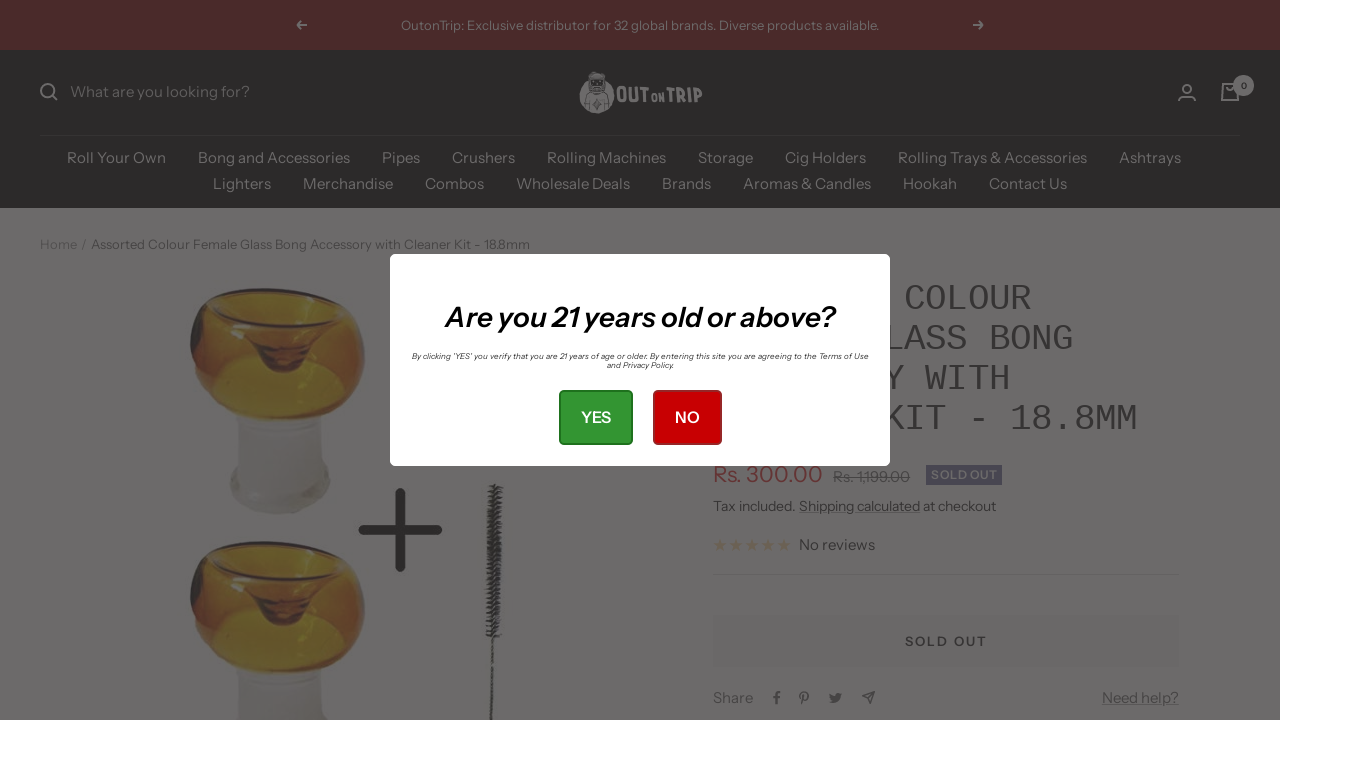

--- FILE ---
content_type: text/html; charset=utf-8
request_url: https://outontrip.com/products/18-8mm-female-glass-bong-water-pipe-shooter
body_size: 36224
content:
<!doctype html><html class="no-js" lang="en" dir="ltr">
  <head>
    <meta charset="utf-8">
    <meta name="viewport" content="width=device-width, initial-scale=1.0, height=device-height, minimum-scale=1.0, maximum-scale=1.0">
    <meta name="theme-color" content="#000000">

    <title>Buy 18.8mm Assorted Female Glass Bong Accessory|OutonTrip.com</title><meta name="description" content="Order 18.8mm Assorted Clear Glass Shooter Bong Accessory with bong cleaner and screen filter at best price of Rs 300 from OutonTrip.com a trusted smoking accessory online store that has wide range of bong shooters, funnel shooters, bong female shooters, male bowl shooters, water pipe shooter, downstem shooter, 14.4mm shooter, 18.8mm female accessory, with Discreet Packaging at your doorsteps all over India."><link rel="canonical" href="https://outontrip.com/products/18-8mm-female-glass-bong-water-pipe-shooter"><link rel="shortcut icon" href="//outontrip.com/cdn/shop/files/Untitled_design_8_96x96.png?v=1644400260" type="image/png"><link rel="preconnect" href="https://cdn.shopify.com">
    <link rel="dns-prefetch" href="https://productreviews.shopifycdn.com">
    <link rel="dns-prefetch" href="https://www.google-analytics.com"><link rel="preconnect" href="https://fonts.shopifycdn.com" crossorigin><link rel="preload" as="style" href="//outontrip.com/cdn/shop/t/5/assets/theme.css?v=76846986472090246011645550060">
    <link rel="preload" as="script" href="//outontrip.com/cdn/shop/t/5/assets/vendor.js?v=31715688253868339281642510463">
    <link rel="preload" as="script" href="//outontrip.com/cdn/shop/t/5/assets/theme.js?v=27981391625698344241645550061"><link rel="preload" as="fetch" href="/products/18-8mm-female-glass-bong-water-pipe-shooter.js" crossorigin>
      <link rel="preload" as="image" imagesizes="(max-width: 999px) calc(100vw - 48px), 640px" imagesrcset="//outontrip.com/cdn/shop/products/18_8mm_Assorted_Colour_Female_Glass_Bong_lkjdlgj_400x.jpg?v=1561985585 400w
"><link rel="preload" as="script" href="//outontrip.com/cdn/shop/t/5/assets/flickity.js?v=176646718982628074891642510461"><meta property="og:type" content="product">
  <meta property="og:title" content="Assorted Colour Female Glass Bong Accessory with Cleaner Kit - 18.8mm">
  <meta property="product:price:amount" content="300.00">
  <meta property="product:price:currency" content="INR"><meta property="og:image" content="http://outontrip.com/cdn/shop/products/18_8mm_Assorted_Colour_Female_Glass_Bong_lkjdlgj.jpg?v=1561985585">
  <meta property="og:image:secure_url" content="https://outontrip.com/cdn/shop/products/18_8mm_Assorted_Colour_Female_Glass_Bong_lkjdlgj.jpg?v=1561985585">
  <meta property="og:image:width" content="400">
  <meta property="og:image:height" content="500"><meta property="og:description" content="Order 18.8mm Assorted Clear Glass Shooter Bong Accessory with bong cleaner and screen filter at best price of Rs 300 from OutonTrip.com a trusted smoking accessory online store that has wide range of bong shooters, funnel shooters, bong female shooters, male bowl shooters, water pipe shooter, downstem shooter, 14.4mm shooter, 18.8mm female accessory, with Discreet Packaging at your doorsteps all over India."><meta property="og:url" content="https://outontrip.com/products/18-8mm-female-glass-bong-water-pipe-shooter">
<meta property="og:site_name" content="Outontrip"><meta name="twitter:card" content="summary"><meta name="twitter:title" content="Assorted Colour Female Glass Bong Accessory with Cleaner Kit - 18.8mm">
  <meta name="twitter:description" content="Product Details 18.8mm Female Shooter Fits Male Joint Bubble Design Clear Glass with Assorted Color Standard Glass Use with Screen Filter* Product Description A water pipe bong accessory is the essential part of the smoking kit, as, without a shooter or a slider, it’s impossible to enjoy bong sessions. The market holds a wide variety of bong accessories like bowl shooters, slider pipes, funnel shooters, the combination of a bowl shooter and downstem slider pipe, Ash Catcher, screen filters, glass filters, etc. Every bong accessory fits different types of bong with different specifications. This female accessory bowl shooter of 18.8mm can fit any bong with a male joint of 18.8mm and is used to hold tobacco or your favorite herb to smoke. You should always use a screen filter in the shooters as it holds all the burnt ashes in"><meta name="twitter:image" content="https://outontrip.com/cdn/shop/products/18_8mm_Assorted_Colour_Female_Glass_Bong_lkjdlgj_1200x1200_crop_center.jpg?v=1561985585">
  <meta name="twitter:image:alt" content="">
    
  <script type="application/ld+json">
  {
    "@context": "https://schema.org",
    "@type": "Product",
    "offers": [{
          "@type": "Offer",
          "name": "Default Title",
          "availability":"https://schema.org/OutOfStock",
          "price": 300.0,
          "priceCurrency": "INR",
          "priceValidUntil": "2026-01-24","sku": "LP-GLASS-ASSRT-FM-SHOOTERS-18.8MM","url": "/products/18-8mm-female-glass-bong-water-pipe-shooter?variant=29251316154467"
        }
],
    "brand": {
      "@type": "Brand",
      "name": "Outontrip"
    },
    "name": "Assorted Colour Female Glass Bong Accessory with Cleaner Kit - 18.8mm",
    "description": "\nProduct Details\n\n18.8mm Female Shooter\nFits Male Joint\nBubble Design\nClear Glass with Assorted Color\nStandard Glass\n\nUse with Screen Filter*\n\n\nProduct Description\nA water pipe bong accessory is the essential part of the smoking kit, as, without a shooter or a slider, it’s impossible to enjoy bong sessions. The market holds a wide variety of bong accessories like bowl shooters, slider pipes, funnel shooters, the combination of a bowl shooter and downstem slider pipe, Ash Catcher, screen filters, glass filters, etc. Every bong accessory fits different types of bong with different specifications. This female accessory bowl shooter of 18.8mm can fit any bong with a male joint of 18.8mm and is used to hold tobacco or your favorite herb to smoke. You should always use a screen filter in the shooters as it holds all the burnt ashes in the shooter and does not allow it to pass to the base of the bong.\nSpecification\nFemale Shooter: The bowl is a female shooter i.e., a female bong accessory that only fits in a bong that has a male joint of 18.8mm. These 18.8mm female bowl shooters hold crushed herbs grinded from Herb Grinder.\nFits Male Joint: A Male joint of the Glass Bong is a small opening that is made to hold bong accessories like a shooter, funnel, ash catcher for your crushed tobacco. Each male joint of 18.8mm can only hold a female bong accessory of 18.8mm.\nBubble Design: The 18.8mm  bowl shooter has a round bubble design with a big bowl in the center to hold all your favorite herbs.\nClear Glass with Assorted Color: The bowl shooter is made up of clear colorful glass making every shooter different from each other. The clear glass of the shooters allows you to see-through and enjoy the process of burning ashes and smoke passing through the bowl tube to the bong.\nStandard Glass: The bowl shooters are made up of high-quality glass that makes them durable for a long period of time until you don’t try to break them from your own hands :P\n\"Use Screen Filters to decrease the waste of your favorite herbs and at the same time helps you to keep your bong clean.\"*\nLegal Disclaimer: \nYou acknowledge and guarantee that by using or buying this product, you have reached the age of 19 years. This offer is intended solely for persons who are 19 years of age or older, and any registration, use or access to the Website\/Products\/offer by anyone under the age of 19 is unauthorized, unlicensed, and in violation of these General Terms. You agree that the use of the products \/ Website, including the webshop, is at your sole risk. You agree that all products, including but not limited to bongs, rolling papers, water pipes, glass tubes, and pipes displayed, advertised or sold within the Website are expressly intended for ornamental purposes, collector purposes or use with legal smoking products or other lawful purposes only. No other use for these items in any way is either intended or condoned by you or our webshop\/website.\n",
    "category": "Bong Shooters",
    "url": "/products/18-8mm-female-glass-bong-water-pipe-shooter",
    "sku": "LP-GLASS-ASSRT-FM-SHOOTERS-18.8MM",
    "image": {
      "@type": "ImageObject",
      "url": "https://outontrip.com/cdn/shop/products/18_8mm_Assorted_Colour_Female_Glass_Bong_lkjdlgj_1024x.jpg?v=1561985585",
      "image": "https://outontrip.com/cdn/shop/products/18_8mm_Assorted_Colour_Female_Glass_Bong_lkjdlgj_1024x.jpg?v=1561985585",
      "name": "",
      "width": "1024",
      "height": "1024"
    }
  }
  </script>



  <script type="application/ld+json">
  {
    "@context": "https://schema.org",
    "@type": "BreadcrumbList",
  "itemListElement": [{
      "@type": "ListItem",
      "position": 1,
      "name": "Home",
      "item": "https://outontrip.com"
    },{
          "@type": "ListItem",
          "position": 2,
          "name": "Assorted Colour Female Glass Bong Accessory with Cleaner Kit - 18.8mm",
          "item": "https://outontrip.com/products/18-8mm-female-glass-bong-water-pipe-shooter"
        }]
  }
  </script>

    <link rel="preload" href="//outontrip.com/cdn/fonts/instrument_sans/instrumentsans_n4.db86542ae5e1596dbdb28c279ae6c2086c4c5bfa.woff2" as="font" type="font/woff2" crossorigin><style>
  /* Typography (heading) */
  
/* Typography (body) */
  @font-face {
  font-family: "Instrument Sans";
  font-weight: 400;
  font-style: normal;
  font-display: swap;
  src: url("//outontrip.com/cdn/fonts/instrument_sans/instrumentsans_n4.db86542ae5e1596dbdb28c279ae6c2086c4c5bfa.woff2") format("woff2"),
       url("//outontrip.com/cdn/fonts/instrument_sans/instrumentsans_n4.510f1b081e58d08c30978f465518799851ef6d8b.woff") format("woff");
}

@font-face {
  font-family: "Instrument Sans";
  font-weight: 400;
  font-style: italic;
  font-display: swap;
  src: url("//outontrip.com/cdn/fonts/instrument_sans/instrumentsans_i4.028d3c3cd8d085648c808ceb20cd2fd1eb3560e5.woff2") format("woff2"),
       url("//outontrip.com/cdn/fonts/instrument_sans/instrumentsans_i4.7e90d82df8dee29a99237cd19cc529d2206706a2.woff") format("woff");
}

@font-face {
  font-family: "Instrument Sans";
  font-weight: 600;
  font-style: normal;
  font-display: swap;
  src: url("//outontrip.com/cdn/fonts/instrument_sans/instrumentsans_n6.27dc66245013a6f7f317d383a3cc9a0c347fb42d.woff2") format("woff2"),
       url("//outontrip.com/cdn/fonts/instrument_sans/instrumentsans_n6.1a71efbeeb140ec495af80aad612ad55e19e6d0e.woff") format("woff");
}

@font-face {
  font-family: "Instrument Sans";
  font-weight: 600;
  font-style: italic;
  font-display: swap;
  src: url("//outontrip.com/cdn/fonts/instrument_sans/instrumentsans_i6.ba8063f6adfa1e7ffe690cc5efa600a1e0a8ec32.woff2") format("woff2"),
       url("//outontrip.com/cdn/fonts/instrument_sans/instrumentsans_i6.a5bb29b76a0bb820ddaa9417675a5d0bafaa8c1f.woff") format("woff");
}

:root {--heading-color: 40, 40, 40;
    --text-color: 40, 40, 40;
    --background: 255, 255, 255;
    --secondary-background: 245, 245, 245;
    --border-color: 223, 223, 223;
    --border-color-darker: 169, 169, 169;
    --success-color: 46, 158, 123;
    --success-background: 213, 236, 229;
    --error-color: 222, 42, 42;
    --error-background: 253, 240, 240;
    --primary-button-background: 0, 0, 0;
    --primary-button-text-color: 255, 255, 255;
    --secondary-button-background: 243, 255, 52;
    --secondary-button-text-color: 40, 40, 40;
    --product-star-rating: 246, 164, 41;
    --product-on-sale-accent: 222, 42, 42;
    --product-sold-out-accent: 111, 113, 155;
    --product-custom-label-background: 64, 93, 230;
    --product-custom-label-text-color: 255, 255, 255;
    --product-custom-label-2-background: 243, 255, 52;
    --product-custom-label-2-text-color: 0, 0, 0;
    --product-low-stock-text-color: 222, 42, 42;
    --product-in-stock-text-color: 46, 158, 123;
    --loading-bar-background: 40, 40, 40;

    /* We duplicate some "base" colors as root colors, which is useful to use on drawer elements or popover without. Those should not be overridden to avoid issues */
    --root-heading-color: 40, 40, 40;
    --root-text-color: 40, 40, 40;
    --root-background: 255, 255, 255;
    --root-border-color: 223, 223, 223;
    --root-primary-button-background: 0, 0, 0;
    --root-primary-button-text-color: 255, 255, 255;

    --base-font-size: 15px;
    --heading-font-family: "SF Mono", Menlo, Consolas, Monaco, Liberation Mono, Lucida Console, monospace, Apple Color Emoji, Segoe UI Emoji, Segoe UI Symbol;
    --heading-font-weight: 400;
    --heading-font-style: normal;
    --heading-text-transform: uppercase;
    --text-font-family: "Instrument Sans", sans-serif;
    --text-font-weight: 400;
    --text-font-style: normal;
    --text-font-bold-weight: 600;

    /* Typography (font size) */
    --heading-xxsmall-font-size: 11px;
    --heading-xsmall-font-size: 11px;
    --heading-small-font-size: 12px;
    --heading-large-font-size: 36px;
    --heading-h1-font-size: 36px;
    --heading-h2-font-size: 30px;
    --heading-h3-font-size: 26px;
    --heading-h4-font-size: 24px;
    --heading-h5-font-size: 20px;
    --heading-h6-font-size: 16px;

    /* Control the look and feel of the theme by changing radius of various elements */
    --button-border-radius: 0px;
    --block-border-radius: 0px;
    --block-border-radius-reduced: 0px;
    --color-swatch-border-radius: 0px;

    /* Button size */
    --button-height: 48px;
    --button-small-height: 40px;

    /* Form related */
    --form-input-field-height: 48px;
    --form-input-gap: 16px;
    --form-submit-margin: 24px;

    /* Product listing related variables */
    --product-list-block-spacing: 32px;

    /* Video related */
    --play-button-background: 255, 255, 255;
    --play-button-arrow: 40, 40, 40;

    /* RTL support */
    --transform-logical-flip: 1;
    --transform-origin-start: left;
    --transform-origin-end: right;

    /* Other */
    --zoom-cursor-svg-url: url(//outontrip.com/cdn/shop/t/5/assets/zoom-cursor.svg?v=39908859784506347231643645774);
    --arrow-right-svg-url: url(//outontrip.com/cdn/shop/t/5/assets/arrow-right.svg?v=40046868119262634591643645774);
    --arrow-left-svg-url: url(//outontrip.com/cdn/shop/t/5/assets/arrow-left.svg?v=158856395986752206651643645774);

    /* Some useful variables that we can reuse in our CSS. Some explanation are needed for some of them:
       - container-max-width-minus-gutters: represents the container max width without the edge gutters
       - container-outer-width: considering the screen width, represent all the space outside the container
       - container-outer-margin: same as container-outer-width but get set to 0 inside a container
       - container-inner-width: the effective space inside the container (minus gutters)
       - grid-column-width: represents the width of a single column of the grid
       - vertical-breather: this is a variable that defines the global "spacing" between sections, and inside the section
                            to create some "breath" and minimum spacing
     */
    --container-max-width: 1600px;
    --container-gutter: 24px;
    --container-max-width-minus-gutters: calc(var(--container-max-width) - (var(--container-gutter)) * 2);
    --container-outer-width: max(calc((100vw - var(--container-max-width-minus-gutters)) / 2), var(--container-gutter));
    --container-outer-margin: var(--container-outer-width);
    --container-inner-width: calc(100vw - var(--container-outer-width) * 2);

    --grid-column-count: 10;
    --grid-gap: 24px;
    --grid-column-width: calc((100vw - var(--container-outer-width) * 2 - var(--grid-gap) * (var(--grid-column-count) - 1)) / var(--grid-column-count));

    --vertical-breather: 48px;
    --vertical-breather-tight: 48px;

    /* Shopify related variables */
    --payment-terms-background-color: #ffffff;
  }

  @media screen and (min-width: 741px) {
    :root {
      --container-gutter: 40px;
      --grid-column-count: 20;
      --vertical-breather: 64px;
      --vertical-breather-tight: 64px;

      /* Typography (font size) */
      --heading-xsmall-font-size: 12px;
      --heading-small-font-size: 13px;
      --heading-large-font-size: 52px;
      --heading-h1-font-size: 48px;
      --heading-h2-font-size: 38px;
      --heading-h3-font-size: 32px;
      --heading-h4-font-size: 24px;
      --heading-h5-font-size: 20px;
      --heading-h6-font-size: 18px;

      /* Form related */
      --form-input-field-height: 52px;
      --form-submit-margin: 32px;

      /* Button size */
      --button-height: 52px;
      --button-small-height: 44px;
    }
  }

  @media screen and (min-width: 1200px) {
    :root {
      --vertical-breather: 80px;
      --vertical-breather-tight: 64px;
      --product-list-block-spacing: 48px;

      /* Typography */
      --heading-large-font-size: 64px;
      --heading-h1-font-size: 56px;
      --heading-h2-font-size: 48px;
      --heading-h3-font-size: 36px;
      --heading-h4-font-size: 30px;
      --heading-h5-font-size: 24px;
      --heading-h6-font-size: 18px;
    }
  }

  @media screen and (min-width: 1600px) {
    :root {
      --vertical-breather: 90px;
      --vertical-breather-tight: 64px;
    }
  }
</style>
    <script>
  // This allows to expose several variables to the global scope, to be used in scripts
  window.themeVariables = {
    settings: {
      direction: "ltr",
      pageType: "product",
      cartCount: 0,
      moneyFormat: "Rs. {{amount}}",
      moneyWithCurrencyFormat: "Rs. {{amount}}",
      showVendor: false,
      discountMode: "percentage",
      currencyCodeEnabled: false,
      searchMode: "product,collection",
      searchUnavailableProducts: "last",
      cartType: "drawer",
      cartCurrency: "INR",
      mobileZoomFactor: 2.5
    },

    routes: {
      host: "outontrip.com",
      rootUrl: "\/",
      rootUrlWithoutSlash: '',
      cartUrl: "\/cart",
      cartAddUrl: "\/cart\/add",
      cartChangeUrl: "\/cart\/change",
      searchUrl: "\/search",
      predictiveSearchUrl: "\/search\/suggest",
      productRecommendationsUrl: "\/recommendations\/products"
    },

    strings: {
      accessibilityDelete: "Delete",
      accessibilityClose: "Close",
      collectionSoldOut: "Sold out",
      collectionDiscount: "Save @savings@",
      productSalePrice: "Sale price",
      productRegularPrice: "Regular price",
      productFormUnavailable: "Unavailable",
      productFormSoldOut: "Sold out",
      productFormPreOrder: "Pre-order",
      productFormAddToCart: "Add to cart",
      searchNoResults: "No results could be found.",
      searchNewSearch: "New search",
      searchProducts: "Products",
      searchArticles: "Journal",
      searchPages: "Pages",
      searchCollections: "Collections",
      cartViewCart: "View cart",
      cartItemAdded: "Item added to your cart!",
      cartItemAddedShort: "Added to your cart!",
      cartAddOrderNote: "Add order note",
      cartEditOrderNote: "Edit order note",
      shippingEstimatorNoResults: "Sorry, we do not ship to your address.",
      shippingEstimatorOneResult: "There is one shipping rate for your address:",
      shippingEstimatorMultipleResults: "There are several shipping rates for your address:",
      shippingEstimatorError: "One or more error occurred while retrieving shipping rates:"
    },

    libs: {
      flickity: "\/\/outontrip.com\/cdn\/shop\/t\/5\/assets\/flickity.js?v=176646718982628074891642510461",
      photoswipe: "\/\/outontrip.com\/cdn\/shop\/t\/5\/assets\/photoswipe.js?v=132268647426145925301642510462",
      qrCode: "\/\/outontrip.com\/cdn\/shopifycloud\/storefront\/assets\/themes_support\/vendor\/qrcode-3f2b403b.js"
    },

    breakpoints: {
      phone: 'screen and (max-width: 740px)',
      tablet: 'screen and (min-width: 741px) and (max-width: 999px)',
      tabletAndUp: 'screen and (min-width: 741px)',
      pocket: 'screen and (max-width: 999px)',
      lap: 'screen and (min-width: 1000px) and (max-width: 1199px)',
      lapAndUp: 'screen and (min-width: 1000px)',
      desktop: 'screen and (min-width: 1200px)',
      wide: 'screen and (min-width: 1400px)'
    }
  };

  if ('noModule' in HTMLScriptElement.prototype) {
    // Old browsers (like IE) that does not support module will be considered as if not executing JS at all
    document.documentElement.className = document.documentElement.className.replace('no-js', 'js');

    requestAnimationFrame(() => {
      const viewportHeight = (window.visualViewport ? window.visualViewport.height : document.documentElement.clientHeight);
      document.documentElement.style.setProperty('--window-height',viewportHeight + 'px');
    });
  }// We save the product ID in local storage to be eventually used for recently viewed section
    try {
      const items = JSON.parse(localStorage.getItem('theme:recently-viewed-products') || '[]');

      // We check if the current product already exists, and if it does not, we add it at the start
      if (!items.includes(3871256772707)) {
        items.unshift(3871256772707);
      }

      localStorage.setItem('theme:recently-viewed-products', JSON.stringify(items.slice(0, 20)));
    } catch (e) {
      // Safari in private mode does not allow setting item, we silently fail
    }</script>

    <link rel="stylesheet" href="//outontrip.com/cdn/shop/t/5/assets/theme.css?v=76846986472090246011645550060">

    <script src="//outontrip.com/cdn/shop/t/5/assets/vendor.js?v=31715688253868339281642510463" defer></script>
    <script src="//outontrip.com/cdn/shop/t/5/assets/theme.js?v=27981391625698344241645550061" defer></script>
    <script src="//outontrip.com/cdn/shop/t/5/assets/custom.js?v=167639537848865775061642510461" defer></script>

    <script>window.performance && window.performance.mark && window.performance.mark('shopify.content_for_header.start');</script><meta name="google-site-verification" content="qx9r4OH9GaugxvHhhdNm46rPJcyN1MoDDjg5lxz5Ffw">
<meta id="shopify-digital-wallet" name="shopify-digital-wallet" content="/26174488/digital_wallets/dialog">
<link rel="alternate" type="application/json+oembed" href="https://outontrip.com/products/18-8mm-female-glass-bong-water-pipe-shooter.oembed">
<script async="async" src="/checkouts/internal/preloads.js?locale=en-IN"></script>
<script id="shopify-features" type="application/json">{"accessToken":"dfe09afd713df1d4c87f8e65addf66b6","betas":["rich-media-storefront-analytics"],"domain":"outontrip.com","predictiveSearch":true,"shopId":26174488,"locale":"en"}</script>
<script>var Shopify = Shopify || {};
Shopify.shop = "outontriip.myshopify.com";
Shopify.locale = "en";
Shopify.currency = {"active":"INR","rate":"1.0"};
Shopify.country = "IN";
Shopify.theme = {"name":"Focal","id":120888328291,"schema_name":"Focal","schema_version":"8.7.9","theme_store_id":714,"role":"main"};
Shopify.theme.handle = "null";
Shopify.theme.style = {"id":null,"handle":null};
Shopify.cdnHost = "outontrip.com/cdn";
Shopify.routes = Shopify.routes || {};
Shopify.routes.root = "/";</script>
<script type="module">!function(o){(o.Shopify=o.Shopify||{}).modules=!0}(window);</script>
<script>!function(o){function n(){var o=[];function n(){o.push(Array.prototype.slice.apply(arguments))}return n.q=o,n}var t=o.Shopify=o.Shopify||{};t.loadFeatures=n(),t.autoloadFeatures=n()}(window);</script>
<script id="shop-js-analytics" type="application/json">{"pageType":"product"}</script>
<script defer="defer" async type="module" src="//outontrip.com/cdn/shopifycloud/shop-js/modules/v2/client.init-shop-cart-sync_IZsNAliE.en.esm.js"></script>
<script defer="defer" async type="module" src="//outontrip.com/cdn/shopifycloud/shop-js/modules/v2/chunk.common_0OUaOowp.esm.js"></script>
<script type="module">
  await import("//outontrip.com/cdn/shopifycloud/shop-js/modules/v2/client.init-shop-cart-sync_IZsNAliE.en.esm.js");
await import("//outontrip.com/cdn/shopifycloud/shop-js/modules/v2/chunk.common_0OUaOowp.esm.js");

  window.Shopify.SignInWithShop?.initShopCartSync?.({"fedCMEnabled":true,"windoidEnabled":true});

</script>
<script>(function() {
  var isLoaded = false;
  function asyncLoad() {
    if (isLoaded) return;
    isLoaded = true;
    var urls = ["https:\/\/formbuilder.hulkapps.com\/skeletopapp.js?shop=outontriip.myshopify.com","https:\/\/age-verification.hulkapps.com\/hulk_age_verifier.js?shop=outontriip.myshopify.com","https:\/\/sr-cdn.shiprocket.in\/sr-promise\/static\/uc.js?channel_id=4\u0026sr_company_id=49828\u0026shop=outontriip.myshopify.com"];
    for (var i = 0; i < urls.length; i++) {
      var s = document.createElement('script');
      s.type = 'text/javascript';
      s.async = true;
      s.src = urls[i];
      var x = document.getElementsByTagName('script')[0];
      x.parentNode.insertBefore(s, x);
    }
  };
  if(window.attachEvent) {
    window.attachEvent('onload', asyncLoad);
  } else {
    window.addEventListener('load', asyncLoad, false);
  }
})();</script>
<script id="__st">var __st={"a":26174488,"offset":19800,"reqid":"946a5446-0dca-43f7-b5da-7df8e43008d6-1768385069","pageurl":"outontrip.com\/products\/18-8mm-female-glass-bong-water-pipe-shooter","u":"7159f3fa9fb3","p":"product","rtyp":"product","rid":3871256772707};</script>
<script>window.ShopifyPaypalV4VisibilityTracking = true;</script>
<script id="captcha-bootstrap">!function(){'use strict';const t='contact',e='account',n='new_comment',o=[[t,t],['blogs',n],['comments',n],[t,'customer']],c=[[e,'customer_login'],[e,'guest_login'],[e,'recover_customer_password'],[e,'create_customer']],r=t=>t.map((([t,e])=>`form[action*='/${t}']:not([data-nocaptcha='true']) input[name='form_type'][value='${e}']`)).join(','),a=t=>()=>t?[...document.querySelectorAll(t)].map((t=>t.form)):[];function s(){const t=[...o],e=r(t);return a(e)}const i='password',u='form_key',d=['recaptcha-v3-token','g-recaptcha-response','h-captcha-response',i],f=()=>{try{return window.sessionStorage}catch{return}},m='__shopify_v',_=t=>t.elements[u];function p(t,e,n=!1){try{const o=window.sessionStorage,c=JSON.parse(o.getItem(e)),{data:r}=function(t){const{data:e,action:n}=t;return t[m]||n?{data:e,action:n}:{data:t,action:n}}(c);for(const[e,n]of Object.entries(r))t.elements[e]&&(t.elements[e].value=n);n&&o.removeItem(e)}catch(o){console.error('form repopulation failed',{error:o})}}const l='form_type',E='cptcha';function T(t){t.dataset[E]=!0}const w=window,h=w.document,L='Shopify',v='ce_forms',y='captcha';let A=!1;((t,e)=>{const n=(g='f06e6c50-85a8-45c8-87d0-21a2b65856fe',I='https://cdn.shopify.com/shopifycloud/storefront-forms-hcaptcha/ce_storefront_forms_captcha_hcaptcha.v1.5.2.iife.js',D={infoText:'Protected by hCaptcha',privacyText:'Privacy',termsText:'Terms'},(t,e,n)=>{const o=w[L][v],c=o.bindForm;if(c)return c(t,g,e,D).then(n);var r;o.q.push([[t,g,e,D],n]),r=I,A||(h.body.append(Object.assign(h.createElement('script'),{id:'captcha-provider',async:!0,src:r})),A=!0)});var g,I,D;w[L]=w[L]||{},w[L][v]=w[L][v]||{},w[L][v].q=[],w[L][y]=w[L][y]||{},w[L][y].protect=function(t,e){n(t,void 0,e),T(t)},Object.freeze(w[L][y]),function(t,e,n,w,h,L){const[v,y,A,g]=function(t,e,n){const i=e?o:[],u=t?c:[],d=[...i,...u],f=r(d),m=r(i),_=r(d.filter((([t,e])=>n.includes(e))));return[a(f),a(m),a(_),s()]}(w,h,L),I=t=>{const e=t.target;return e instanceof HTMLFormElement?e:e&&e.form},D=t=>v().includes(t);t.addEventListener('submit',(t=>{const e=I(t);if(!e)return;const n=D(e)&&!e.dataset.hcaptchaBound&&!e.dataset.recaptchaBound,o=_(e),c=g().includes(e)&&(!o||!o.value);(n||c)&&t.preventDefault(),c&&!n&&(function(t){try{if(!f())return;!function(t){const e=f();if(!e)return;const n=_(t);if(!n)return;const o=n.value;o&&e.removeItem(o)}(t);const e=Array.from(Array(32),(()=>Math.random().toString(36)[2])).join('');!function(t,e){_(t)||t.append(Object.assign(document.createElement('input'),{type:'hidden',name:u})),t.elements[u].value=e}(t,e),function(t,e){const n=f();if(!n)return;const o=[...t.querySelectorAll(`input[type='${i}']`)].map((({name:t})=>t)),c=[...d,...o],r={};for(const[a,s]of new FormData(t).entries())c.includes(a)||(r[a]=s);n.setItem(e,JSON.stringify({[m]:1,action:t.action,data:r}))}(t,e)}catch(e){console.error('failed to persist form',e)}}(e),e.submit())}));const S=(t,e)=>{t&&!t.dataset[E]&&(n(t,e.some((e=>e===t))),T(t))};for(const o of['focusin','change'])t.addEventListener(o,(t=>{const e=I(t);D(e)&&S(e,y())}));const B=e.get('form_key'),M=e.get(l),P=B&&M;t.addEventListener('DOMContentLoaded',(()=>{const t=y();if(P)for(const e of t)e.elements[l].value===M&&p(e,B);[...new Set([...A(),...v().filter((t=>'true'===t.dataset.shopifyCaptcha))])].forEach((e=>S(e,t)))}))}(h,new URLSearchParams(w.location.search),n,t,e,['guest_login'])})(!0,!0)}();</script>
<script integrity="sha256-4kQ18oKyAcykRKYeNunJcIwy7WH5gtpwJnB7kiuLZ1E=" data-source-attribution="shopify.loadfeatures" defer="defer" src="//outontrip.com/cdn/shopifycloud/storefront/assets/storefront/load_feature-a0a9edcb.js" crossorigin="anonymous"></script>
<script data-source-attribution="shopify.dynamic_checkout.dynamic.init">var Shopify=Shopify||{};Shopify.PaymentButton=Shopify.PaymentButton||{isStorefrontPortableWallets:!0,init:function(){window.Shopify.PaymentButton.init=function(){};var t=document.createElement("script");t.src="https://outontrip.com/cdn/shopifycloud/portable-wallets/latest/portable-wallets.en.js",t.type="module",document.head.appendChild(t)}};
</script>
<script data-source-attribution="shopify.dynamic_checkout.buyer_consent">
  function portableWalletsHideBuyerConsent(e){var t=document.getElementById("shopify-buyer-consent"),n=document.getElementById("shopify-subscription-policy-button");t&&n&&(t.classList.add("hidden"),t.setAttribute("aria-hidden","true"),n.removeEventListener("click",e))}function portableWalletsShowBuyerConsent(e){var t=document.getElementById("shopify-buyer-consent"),n=document.getElementById("shopify-subscription-policy-button");t&&n&&(t.classList.remove("hidden"),t.removeAttribute("aria-hidden"),n.addEventListener("click",e))}window.Shopify?.PaymentButton&&(window.Shopify.PaymentButton.hideBuyerConsent=portableWalletsHideBuyerConsent,window.Shopify.PaymentButton.showBuyerConsent=portableWalletsShowBuyerConsent);
</script>
<script>
  function portableWalletsCleanup(e){e&&e.src&&console.error("Failed to load portable wallets script "+e.src);var t=document.querySelectorAll("shopify-accelerated-checkout .shopify-payment-button__skeleton, shopify-accelerated-checkout-cart .wallet-cart-button__skeleton"),e=document.getElementById("shopify-buyer-consent");for(let e=0;e<t.length;e++)t[e].remove();e&&e.remove()}function portableWalletsNotLoadedAsModule(e){e instanceof ErrorEvent&&"string"==typeof e.message&&e.message.includes("import.meta")&&"string"==typeof e.filename&&e.filename.includes("portable-wallets")&&(window.removeEventListener("error",portableWalletsNotLoadedAsModule),window.Shopify.PaymentButton.failedToLoad=e,"loading"===document.readyState?document.addEventListener("DOMContentLoaded",window.Shopify.PaymentButton.init):window.Shopify.PaymentButton.init())}window.addEventListener("error",portableWalletsNotLoadedAsModule);
</script>

<script type="module" src="https://outontrip.com/cdn/shopifycloud/portable-wallets/latest/portable-wallets.en.js" onError="portableWalletsCleanup(this)" crossorigin="anonymous"></script>
<script nomodule>
  document.addEventListener("DOMContentLoaded", portableWalletsCleanup);
</script>

<link id="shopify-accelerated-checkout-styles" rel="stylesheet" media="screen" href="https://outontrip.com/cdn/shopifycloud/portable-wallets/latest/accelerated-checkout-backwards-compat.css" crossorigin="anonymous">
<style id="shopify-accelerated-checkout-cart">
        #shopify-buyer-consent {
  margin-top: 1em;
  display: inline-block;
  width: 100%;
}

#shopify-buyer-consent.hidden {
  display: none;
}

#shopify-subscription-policy-button {
  background: none;
  border: none;
  padding: 0;
  text-decoration: underline;
  font-size: inherit;
  cursor: pointer;
}

#shopify-subscription-policy-button::before {
  box-shadow: none;
}

      </style>

<script>window.performance && window.performance.mark && window.performance.mark('shopify.content_for_header.end');</script>
  <link href="https://monorail-edge.shopifysvc.com" rel="dns-prefetch">
<script>(function(){if ("sendBeacon" in navigator && "performance" in window) {try {var session_token_from_headers = performance.getEntriesByType('navigation')[0].serverTiming.find(x => x.name == '_s').description;} catch {var session_token_from_headers = undefined;}var session_cookie_matches = document.cookie.match(/_shopify_s=([^;]*)/);var session_token_from_cookie = session_cookie_matches && session_cookie_matches.length === 2 ? session_cookie_matches[1] : "";var session_token = session_token_from_headers || session_token_from_cookie || "";function handle_abandonment_event(e) {var entries = performance.getEntries().filter(function(entry) {return /monorail-edge.shopifysvc.com/.test(entry.name);});if (!window.abandonment_tracked && entries.length === 0) {window.abandonment_tracked = true;var currentMs = Date.now();var navigation_start = performance.timing.navigationStart;var payload = {shop_id: 26174488,url: window.location.href,navigation_start,duration: currentMs - navigation_start,session_token,page_type: "product"};window.navigator.sendBeacon("https://monorail-edge.shopifysvc.com/v1/produce", JSON.stringify({schema_id: "online_store_buyer_site_abandonment/1.1",payload: payload,metadata: {event_created_at_ms: currentMs,event_sent_at_ms: currentMs}}));}}window.addEventListener('pagehide', handle_abandonment_event);}}());</script>
<script id="web-pixels-manager-setup">(function e(e,d,r,n,o){if(void 0===o&&(o={}),!Boolean(null===(a=null===(i=window.Shopify)||void 0===i?void 0:i.analytics)||void 0===a?void 0:a.replayQueue)){var i,a;window.Shopify=window.Shopify||{};var t=window.Shopify;t.analytics=t.analytics||{};var s=t.analytics;s.replayQueue=[],s.publish=function(e,d,r){return s.replayQueue.push([e,d,r]),!0};try{self.performance.mark("wpm:start")}catch(e){}var l=function(){var e={modern:/Edge?\/(1{2}[4-9]|1[2-9]\d|[2-9]\d{2}|\d{4,})\.\d+(\.\d+|)|Firefox\/(1{2}[4-9]|1[2-9]\d|[2-9]\d{2}|\d{4,})\.\d+(\.\d+|)|Chrom(ium|e)\/(9{2}|\d{3,})\.\d+(\.\d+|)|(Maci|X1{2}).+ Version\/(15\.\d+|(1[6-9]|[2-9]\d|\d{3,})\.\d+)([,.]\d+|)( \(\w+\)|)( Mobile\/\w+|) Safari\/|Chrome.+OPR\/(9{2}|\d{3,})\.\d+\.\d+|(CPU[ +]OS|iPhone[ +]OS|CPU[ +]iPhone|CPU IPhone OS|CPU iPad OS)[ +]+(15[._]\d+|(1[6-9]|[2-9]\d|\d{3,})[._]\d+)([._]\d+|)|Android:?[ /-](13[3-9]|1[4-9]\d|[2-9]\d{2}|\d{4,})(\.\d+|)(\.\d+|)|Android.+Firefox\/(13[5-9]|1[4-9]\d|[2-9]\d{2}|\d{4,})\.\d+(\.\d+|)|Android.+Chrom(ium|e)\/(13[3-9]|1[4-9]\d|[2-9]\d{2}|\d{4,})\.\d+(\.\d+|)|SamsungBrowser\/([2-9]\d|\d{3,})\.\d+/,legacy:/Edge?\/(1[6-9]|[2-9]\d|\d{3,})\.\d+(\.\d+|)|Firefox\/(5[4-9]|[6-9]\d|\d{3,})\.\d+(\.\d+|)|Chrom(ium|e)\/(5[1-9]|[6-9]\d|\d{3,})\.\d+(\.\d+|)([\d.]+$|.*Safari\/(?![\d.]+ Edge\/[\d.]+$))|(Maci|X1{2}).+ Version\/(10\.\d+|(1[1-9]|[2-9]\d|\d{3,})\.\d+)([,.]\d+|)( \(\w+\)|)( Mobile\/\w+|) Safari\/|Chrome.+OPR\/(3[89]|[4-9]\d|\d{3,})\.\d+\.\d+|(CPU[ +]OS|iPhone[ +]OS|CPU[ +]iPhone|CPU IPhone OS|CPU iPad OS)[ +]+(10[._]\d+|(1[1-9]|[2-9]\d|\d{3,})[._]\d+)([._]\d+|)|Android:?[ /-](13[3-9]|1[4-9]\d|[2-9]\d{2}|\d{4,})(\.\d+|)(\.\d+|)|Mobile Safari.+OPR\/([89]\d|\d{3,})\.\d+\.\d+|Android.+Firefox\/(13[5-9]|1[4-9]\d|[2-9]\d{2}|\d{4,})\.\d+(\.\d+|)|Android.+Chrom(ium|e)\/(13[3-9]|1[4-9]\d|[2-9]\d{2}|\d{4,})\.\d+(\.\d+|)|Android.+(UC? ?Browser|UCWEB|U3)[ /]?(15\.([5-9]|\d{2,})|(1[6-9]|[2-9]\d|\d{3,})\.\d+)\.\d+|SamsungBrowser\/(5\.\d+|([6-9]|\d{2,})\.\d+)|Android.+MQ{2}Browser\/(14(\.(9|\d{2,})|)|(1[5-9]|[2-9]\d|\d{3,})(\.\d+|))(\.\d+|)|K[Aa][Ii]OS\/(3\.\d+|([4-9]|\d{2,})\.\d+)(\.\d+|)/},d=e.modern,r=e.legacy,n=navigator.userAgent;return n.match(d)?"modern":n.match(r)?"legacy":"unknown"}(),u="modern"===l?"modern":"legacy",c=(null!=n?n:{modern:"",legacy:""})[u],f=function(e){return[e.baseUrl,"/wpm","/b",e.hashVersion,"modern"===e.buildTarget?"m":"l",".js"].join("")}({baseUrl:d,hashVersion:r,buildTarget:u}),m=function(e){var d=e.version,r=e.bundleTarget,n=e.surface,o=e.pageUrl,i=e.monorailEndpoint;return{emit:function(e){var a=e.status,t=e.errorMsg,s=(new Date).getTime(),l=JSON.stringify({metadata:{event_sent_at_ms:s},events:[{schema_id:"web_pixels_manager_load/3.1",payload:{version:d,bundle_target:r,page_url:o,status:a,surface:n,error_msg:t},metadata:{event_created_at_ms:s}}]});if(!i)return console&&console.warn&&console.warn("[Web Pixels Manager] No Monorail endpoint provided, skipping logging."),!1;try{return self.navigator.sendBeacon.bind(self.navigator)(i,l)}catch(e){}var u=new XMLHttpRequest;try{return u.open("POST",i,!0),u.setRequestHeader("Content-Type","text/plain"),u.send(l),!0}catch(e){return console&&console.warn&&console.warn("[Web Pixels Manager] Got an unhandled error while logging to Monorail."),!1}}}}({version:r,bundleTarget:l,surface:e.surface,pageUrl:self.location.href,monorailEndpoint:e.monorailEndpoint});try{o.browserTarget=l,function(e){var d=e.src,r=e.async,n=void 0===r||r,o=e.onload,i=e.onerror,a=e.sri,t=e.scriptDataAttributes,s=void 0===t?{}:t,l=document.createElement("script"),u=document.querySelector("head"),c=document.querySelector("body");if(l.async=n,l.src=d,a&&(l.integrity=a,l.crossOrigin="anonymous"),s)for(var f in s)if(Object.prototype.hasOwnProperty.call(s,f))try{l.dataset[f]=s[f]}catch(e){}if(o&&l.addEventListener("load",o),i&&l.addEventListener("error",i),u)u.appendChild(l);else{if(!c)throw new Error("Did not find a head or body element to append the script");c.appendChild(l)}}({src:f,async:!0,onload:function(){if(!function(){var e,d;return Boolean(null===(d=null===(e=window.Shopify)||void 0===e?void 0:e.analytics)||void 0===d?void 0:d.initialized)}()){var d=window.webPixelsManager.init(e)||void 0;if(d){var r=window.Shopify.analytics;r.replayQueue.forEach((function(e){var r=e[0],n=e[1],o=e[2];d.publishCustomEvent(r,n,o)})),r.replayQueue=[],r.publish=d.publishCustomEvent,r.visitor=d.visitor,r.initialized=!0}}},onerror:function(){return m.emit({status:"failed",errorMsg:"".concat(f," has failed to load")})},sri:function(e){var d=/^sha384-[A-Za-z0-9+/=]+$/;return"string"==typeof e&&d.test(e)}(c)?c:"",scriptDataAttributes:o}),m.emit({status:"loading"})}catch(e){m.emit({status:"failed",errorMsg:(null==e?void 0:e.message)||"Unknown error"})}}})({shopId: 26174488,storefrontBaseUrl: "https://outontrip.com",extensionsBaseUrl: "https://extensions.shopifycdn.com/cdn/shopifycloud/web-pixels-manager",monorailEndpoint: "https://monorail-edge.shopifysvc.com/unstable/produce_batch",surface: "storefront-renderer",enabledBetaFlags: ["2dca8a86","a0d5f9d2"],webPixelsConfigList: [{"id":"907739457","configuration":"{\"config\":\"{\\\"pixel_id\\\":\\\"941633186\\\",\\\"target_country\\\":\\\"IN\\\",\\\"gtag_events\\\":[{\\\"type\\\":\\\"page_view\\\",\\\"action_label\\\":\\\"AW-941633186\\\/M6PVCK3-yooBEKLdgMED\\\"},{\\\"type\\\":\\\"purchase\\\",\\\"action_label\\\":\\\"AW-941633186\\\/CyieCLD-yooBEKLdgMED\\\"},{\\\"type\\\":\\\"view_item\\\",\\\"action_label\\\":\\\"AW-941633186\\\/bt6ACLP-yooBEKLdgMED\\\"},{\\\"type\\\":\\\"add_to_cart\\\",\\\"action_label\\\":\\\"AW-941633186\\\/RuXzCLb-yooBEKLdgMED\\\"},{\\\"type\\\":\\\"begin_checkout\\\",\\\"action_label\\\":\\\"AW-941633186\\\/__92CLn-yooBEKLdgMED\\\"},{\\\"type\\\":\\\"search\\\",\\\"action_label\\\":\\\"AW-941633186\\\/aXkGCLz-yooBEKLdgMED\\\"},{\\\"type\\\":\\\"add_payment_info\\\",\\\"action_label\\\":\\\"AW-941633186\\\/N5hcCL_-yooBEKLdgMED\\\"}],\\\"enable_monitoring_mode\\\":false}\"}","eventPayloadVersion":"v1","runtimeContext":"OPEN","scriptVersion":"b2a88bafab3e21179ed38636efcd8a93","type":"APP","apiClientId":1780363,"privacyPurposes":[],"dataSharingAdjustments":{"protectedCustomerApprovalScopes":["read_customer_address","read_customer_email","read_customer_name","read_customer_personal_data","read_customer_phone"]}},{"id":"136642881","eventPayloadVersion":"v1","runtimeContext":"LAX","scriptVersion":"1","type":"CUSTOM","privacyPurposes":["MARKETING"],"name":"Meta pixel (migrated)"},{"id":"143982913","eventPayloadVersion":"v1","runtimeContext":"LAX","scriptVersion":"1","type":"CUSTOM","privacyPurposes":["ANALYTICS"],"name":"Google Analytics tag (migrated)"},{"id":"shopify-app-pixel","configuration":"{}","eventPayloadVersion":"v1","runtimeContext":"STRICT","scriptVersion":"0450","apiClientId":"shopify-pixel","type":"APP","privacyPurposes":["ANALYTICS","MARKETING"]},{"id":"shopify-custom-pixel","eventPayloadVersion":"v1","runtimeContext":"LAX","scriptVersion":"0450","apiClientId":"shopify-pixel","type":"CUSTOM","privacyPurposes":["ANALYTICS","MARKETING"]}],isMerchantRequest: false,initData: {"shop":{"name":"Outontrip","paymentSettings":{"currencyCode":"INR"},"myshopifyDomain":"outontriip.myshopify.com","countryCode":"IN","storefrontUrl":"https:\/\/outontrip.com"},"customer":null,"cart":null,"checkout":null,"productVariants":[{"price":{"amount":300.0,"currencyCode":"INR"},"product":{"title":"Assorted Colour Female Glass Bong Accessory with Cleaner Kit - 18.8mm","vendor":"Outontrip","id":"3871256772707","untranslatedTitle":"Assorted Colour Female Glass Bong Accessory with Cleaner Kit - 18.8mm","url":"\/products\/18-8mm-female-glass-bong-water-pipe-shooter","type":"Bong Shooters"},"id":"29251316154467","image":{"src":"\/\/outontrip.com\/cdn\/shop\/products\/18_8mm_Assorted_Colour_Female_Glass_Bong_lkjdlgj.jpg?v=1561985585"},"sku":"LP-GLASS-ASSRT-FM-SHOOTERS-18.8MM","title":"Default Title","untranslatedTitle":"Default Title"}],"purchasingCompany":null},},"https://outontrip.com/cdn","7cecd0b6w90c54c6cpe92089d5m57a67346",{"modern":"","legacy":""},{"shopId":"26174488","storefrontBaseUrl":"https:\/\/outontrip.com","extensionBaseUrl":"https:\/\/extensions.shopifycdn.com\/cdn\/shopifycloud\/web-pixels-manager","surface":"storefront-renderer","enabledBetaFlags":"[\"2dca8a86\", \"a0d5f9d2\"]","isMerchantRequest":"false","hashVersion":"7cecd0b6w90c54c6cpe92089d5m57a67346","publish":"custom","events":"[[\"page_viewed\",{}],[\"product_viewed\",{\"productVariant\":{\"price\":{\"amount\":300.0,\"currencyCode\":\"INR\"},\"product\":{\"title\":\"Assorted Colour Female Glass Bong Accessory with Cleaner Kit - 18.8mm\",\"vendor\":\"Outontrip\",\"id\":\"3871256772707\",\"untranslatedTitle\":\"Assorted Colour Female Glass Bong Accessory with Cleaner Kit - 18.8mm\",\"url\":\"\/products\/18-8mm-female-glass-bong-water-pipe-shooter\",\"type\":\"Bong Shooters\"},\"id\":\"29251316154467\",\"image\":{\"src\":\"\/\/outontrip.com\/cdn\/shop\/products\/18_8mm_Assorted_Colour_Female_Glass_Bong_lkjdlgj.jpg?v=1561985585\"},\"sku\":\"LP-GLASS-ASSRT-FM-SHOOTERS-18.8MM\",\"title\":\"Default Title\",\"untranslatedTitle\":\"Default Title\"}}]]"});</script><script>
  window.ShopifyAnalytics = window.ShopifyAnalytics || {};
  window.ShopifyAnalytics.meta = window.ShopifyAnalytics.meta || {};
  window.ShopifyAnalytics.meta.currency = 'INR';
  var meta = {"product":{"id":3871256772707,"gid":"gid:\/\/shopify\/Product\/3871256772707","vendor":"Outontrip","type":"Bong Shooters","handle":"18-8mm-female-glass-bong-water-pipe-shooter","variants":[{"id":29251316154467,"price":30000,"name":"Assorted Colour Female Glass Bong Accessory with Cleaner Kit - 18.8mm","public_title":null,"sku":"LP-GLASS-ASSRT-FM-SHOOTERS-18.8MM"}],"remote":false},"page":{"pageType":"product","resourceType":"product","resourceId":3871256772707,"requestId":"946a5446-0dca-43f7-b5da-7df8e43008d6-1768385069"}};
  for (var attr in meta) {
    window.ShopifyAnalytics.meta[attr] = meta[attr];
  }
</script>
<script class="analytics">
  (function () {
    var customDocumentWrite = function(content) {
      var jquery = null;

      if (window.jQuery) {
        jquery = window.jQuery;
      } else if (window.Checkout && window.Checkout.$) {
        jquery = window.Checkout.$;
      }

      if (jquery) {
        jquery('body').append(content);
      }
    };

    var hasLoggedConversion = function(token) {
      if (token) {
        return document.cookie.indexOf('loggedConversion=' + token) !== -1;
      }
      return false;
    }

    var setCookieIfConversion = function(token) {
      if (token) {
        var twoMonthsFromNow = new Date(Date.now());
        twoMonthsFromNow.setMonth(twoMonthsFromNow.getMonth() + 2);

        document.cookie = 'loggedConversion=' + token + '; expires=' + twoMonthsFromNow;
      }
    }

    var trekkie = window.ShopifyAnalytics.lib = window.trekkie = window.trekkie || [];
    if (trekkie.integrations) {
      return;
    }
    trekkie.methods = [
      'identify',
      'page',
      'ready',
      'track',
      'trackForm',
      'trackLink'
    ];
    trekkie.factory = function(method) {
      return function() {
        var args = Array.prototype.slice.call(arguments);
        args.unshift(method);
        trekkie.push(args);
        return trekkie;
      };
    };
    for (var i = 0; i < trekkie.methods.length; i++) {
      var key = trekkie.methods[i];
      trekkie[key] = trekkie.factory(key);
    }
    trekkie.load = function(config) {
      trekkie.config = config || {};
      trekkie.config.initialDocumentCookie = document.cookie;
      var first = document.getElementsByTagName('script')[0];
      var script = document.createElement('script');
      script.type = 'text/javascript';
      script.onerror = function(e) {
        var scriptFallback = document.createElement('script');
        scriptFallback.type = 'text/javascript';
        scriptFallback.onerror = function(error) {
                var Monorail = {
      produce: function produce(monorailDomain, schemaId, payload) {
        var currentMs = new Date().getTime();
        var event = {
          schema_id: schemaId,
          payload: payload,
          metadata: {
            event_created_at_ms: currentMs,
            event_sent_at_ms: currentMs
          }
        };
        return Monorail.sendRequest("https://" + monorailDomain + "/v1/produce", JSON.stringify(event));
      },
      sendRequest: function sendRequest(endpointUrl, payload) {
        // Try the sendBeacon API
        if (window && window.navigator && typeof window.navigator.sendBeacon === 'function' && typeof window.Blob === 'function' && !Monorail.isIos12()) {
          var blobData = new window.Blob([payload], {
            type: 'text/plain'
          });

          if (window.navigator.sendBeacon(endpointUrl, blobData)) {
            return true;
          } // sendBeacon was not successful

        } // XHR beacon

        var xhr = new XMLHttpRequest();

        try {
          xhr.open('POST', endpointUrl);
          xhr.setRequestHeader('Content-Type', 'text/plain');
          xhr.send(payload);
        } catch (e) {
          console.log(e);
        }

        return false;
      },
      isIos12: function isIos12() {
        return window.navigator.userAgent.lastIndexOf('iPhone; CPU iPhone OS 12_') !== -1 || window.navigator.userAgent.lastIndexOf('iPad; CPU OS 12_') !== -1;
      }
    };
    Monorail.produce('monorail-edge.shopifysvc.com',
      'trekkie_storefront_load_errors/1.1',
      {shop_id: 26174488,
      theme_id: 120888328291,
      app_name: "storefront",
      context_url: window.location.href,
      source_url: "//outontrip.com/cdn/s/trekkie.storefront.55c6279c31a6628627b2ba1c5ff367020da294e2.min.js"});

        };
        scriptFallback.async = true;
        scriptFallback.src = '//outontrip.com/cdn/s/trekkie.storefront.55c6279c31a6628627b2ba1c5ff367020da294e2.min.js';
        first.parentNode.insertBefore(scriptFallback, first);
      };
      script.async = true;
      script.src = '//outontrip.com/cdn/s/trekkie.storefront.55c6279c31a6628627b2ba1c5ff367020da294e2.min.js';
      first.parentNode.insertBefore(script, first);
    };
    trekkie.load(
      {"Trekkie":{"appName":"storefront","development":false,"defaultAttributes":{"shopId":26174488,"isMerchantRequest":null,"themeId":120888328291,"themeCityHash":"16399226079675992446","contentLanguage":"en","currency":"INR","eventMetadataId":"bdabb746-1c03-4942-bc99-340133a53454"},"isServerSideCookieWritingEnabled":true,"monorailRegion":"shop_domain","enabledBetaFlags":["65f19447"]},"Session Attribution":{},"S2S":{"facebookCapiEnabled":false,"source":"trekkie-storefront-renderer","apiClientId":580111}}
    );

    var loaded = false;
    trekkie.ready(function() {
      if (loaded) return;
      loaded = true;

      window.ShopifyAnalytics.lib = window.trekkie;

      var originalDocumentWrite = document.write;
      document.write = customDocumentWrite;
      try { window.ShopifyAnalytics.merchantGoogleAnalytics.call(this); } catch(error) {};
      document.write = originalDocumentWrite;

      window.ShopifyAnalytics.lib.page(null,{"pageType":"product","resourceType":"product","resourceId":3871256772707,"requestId":"946a5446-0dca-43f7-b5da-7df8e43008d6-1768385069","shopifyEmitted":true});

      var match = window.location.pathname.match(/checkouts\/(.+)\/(thank_you|post_purchase)/)
      var token = match? match[1]: undefined;
      if (!hasLoggedConversion(token)) {
        setCookieIfConversion(token);
        window.ShopifyAnalytics.lib.track("Viewed Product",{"currency":"INR","variantId":29251316154467,"productId":3871256772707,"productGid":"gid:\/\/shopify\/Product\/3871256772707","name":"Assorted Colour Female Glass Bong Accessory with Cleaner Kit - 18.8mm","price":"300.00","sku":"LP-GLASS-ASSRT-FM-SHOOTERS-18.8MM","brand":"Outontrip","variant":null,"category":"Bong Shooters","nonInteraction":true,"remote":false},undefined,undefined,{"shopifyEmitted":true});
      window.ShopifyAnalytics.lib.track("monorail:\/\/trekkie_storefront_viewed_product\/1.1",{"currency":"INR","variantId":29251316154467,"productId":3871256772707,"productGid":"gid:\/\/shopify\/Product\/3871256772707","name":"Assorted Colour Female Glass Bong Accessory with Cleaner Kit - 18.8mm","price":"300.00","sku":"LP-GLASS-ASSRT-FM-SHOOTERS-18.8MM","brand":"Outontrip","variant":null,"category":"Bong Shooters","nonInteraction":true,"remote":false,"referer":"https:\/\/outontrip.com\/products\/18-8mm-female-glass-bong-water-pipe-shooter"});
      }
    });


        var eventsListenerScript = document.createElement('script');
        eventsListenerScript.async = true;
        eventsListenerScript.src = "//outontrip.com/cdn/shopifycloud/storefront/assets/shop_events_listener-3da45d37.js";
        document.getElementsByTagName('head')[0].appendChild(eventsListenerScript);

})();</script>
  <script>
  if (!window.ga || (window.ga && typeof window.ga !== 'function')) {
    window.ga = function ga() {
      (window.ga.q = window.ga.q || []).push(arguments);
      if (window.Shopify && window.Shopify.analytics && typeof window.Shopify.analytics.publish === 'function') {
        window.Shopify.analytics.publish("ga_stub_called", {}, {sendTo: "google_osp_migration"});
      }
      console.error("Shopify's Google Analytics stub called with:", Array.from(arguments), "\nSee https://help.shopify.com/manual/promoting-marketing/pixels/pixel-migration#google for more information.");
    };
    if (window.Shopify && window.Shopify.analytics && typeof window.Shopify.analytics.publish === 'function') {
      window.Shopify.analytics.publish("ga_stub_initialized", {}, {sendTo: "google_osp_migration"});
    }
  }
</script>
<script
  defer
  src="https://outontrip.com/cdn/shopifycloud/perf-kit/shopify-perf-kit-3.0.3.min.js"
  data-application="storefront-renderer"
  data-shop-id="26174488"
  data-render-region="gcp-us-central1"
  data-page-type="product"
  data-theme-instance-id="120888328291"
  data-theme-name="Focal"
  data-theme-version="8.7.9"
  data-monorail-region="shop_domain"
  data-resource-timing-sampling-rate="10"
  data-shs="true"
  data-shs-beacon="true"
  data-shs-export-with-fetch="true"
  data-shs-logs-sample-rate="1"
  data-shs-beacon-endpoint="https://outontrip.com/api/collect"
></script>
</head><body class="no-focus-outline  features--image-zoom" data-instant-allow-query-string><svg class="visually-hidden">
      <linearGradient id="rating-star-gradient-half">
        <stop offset="50%" stop-color="rgb(var(--product-star-rating))" />
        <stop offset="50%" stop-color="rgb(var(--product-star-rating))" stop-opacity="0.4" />
      </linearGradient>
    </svg>

    <a href="#main" class="visually-hidden skip-to-content">Skip to content</a>
    <loading-bar class="loading-bar"></loading-bar><div id="shopify-section-announcement-bar" class="shopify-section shopify-section--announcement-bar"><style>
  :root {
    --enable-sticky-announcement-bar: 0;
  }

  #shopify-section-announcement-bar {
    --heading-color: 255, 255, 255;
    --text-color: 255, 255, 255;
    --primary-button-background: 40, 40, 40;
    --primary-button-text-color: 255, 255, 255;
    --section-background: 120, 0, 0;
    z-index: 5; /* Make sure it goes over header */position: relative;top: 0;
  }

  @media screen and (min-width: 741px) {
    :root {
      --enable-sticky-announcement-bar: 0;
    }

    #shopify-section-announcement-bar {position: relative;}
  }
</style><section>
    <announcement-bar auto-play cycle-speed="4" class="announcement-bar announcement-bar--multiple"><button data-action="prev" class="tap-area tap-area--large">
          <span class="visually-hidden">Previous</span>
          <svg fill="none" focusable="false" width="12" height="10" class="icon icon--nav-arrow-left-small  icon--direction-aware " viewBox="0 0 12 10">
        <path d="M12 5L2.25 5M2.25 5L6.15 9.16M2.25 5L6.15 0.840001" stroke="currentColor" stroke-width="2"></path>
      </svg>
        </button><div class="announcement-bar__list"><announcement-bar-item   class="announcement-bar__item" ><div class="announcement-bar__message text--xsmall"><p>OutonTrip: Exclusive distributor for 32 global brands. Diverse products available.</p></div></announcement-bar-item><announcement-bar-item hidden  class="announcement-bar__item" ><div class="announcement-bar__message text--xsmall"><p>Apply code FAN5 at checkout for a 5% discount on your purchase. Experience a lift-off in savings!</p></div></announcement-bar-item></div><button data-action="next" class="tap-area tap-area--large">
          <span class="visually-hidden">Next</span>
          <svg fill="none" focusable="false" width="12" height="10" class="icon icon--nav-arrow-right-small  icon--direction-aware " viewBox="0 0 12 10">
        <path d="M-3.63679e-07 5L9.75 5M9.75 5L5.85 9.16M9.75 5L5.85 0.840001" stroke="currentColor" stroke-width="2"></path>
      </svg>
        </button></announcement-bar>
  </section>

  <script>
    document.documentElement.style.setProperty('--announcement-bar-height', document.getElementById('shopify-section-announcement-bar').clientHeight + 'px');
  </script></div><div id="shopify-section-popup" class="shopify-section shopify-section--popup"><style>
    [aria-controls="newsletter-popup"] {
      display: none; /* Allows to hide the toggle icon in the header if the section is disabled */
    }
  </style></div><div id="shopify-section-header" class="shopify-section shopify-section--header"><style>
  :root {
    --enable-sticky-header: 1;
    --enable-transparent-header: 0;
    --loading-bar-background: 255, 255, 255; /* Prevent the loading bar to be invisible */
  }

  #shopify-section-header {--header-background: 0, 0, 0;
    --header-text-color: 255, 255, 255;
    --header-border-color: 38, 38, 38;
    --reduce-header-padding: 1;position: -webkit-sticky;
      position: sticky;top: calc(var(--enable-sticky-announcement-bar) * var(--announcement-bar-height, 0px));
    z-index: 4;
  }#shopify-section-header .header__logo-image {
    max-width: 120px;
  }

  @media screen and (min-width: 741px) {
    #shopify-section-header .header__logo-image {
      max-width: 125px;
    }
  }

  @media screen and (min-width: 1200px) {}</style>

<store-header sticky  class="header  " role="banner"><div class="container">
    <div class="header__wrapper">
      <!-- LEFT PART -->
      <nav class="header__inline-navigation" ><div class="header__icon-list hidden-desk"><button is="toggle-button" class="header__icon-wrapper tap-area hidden-desk" aria-controls="mobile-menu-drawer" aria-expanded="false">
              <span class="visually-hidden">Navigation</span><svg focusable="false" width="18" height="14" class="icon icon--header-hamburger   " viewBox="0 0 18 14">
        <path d="M0 1h18M0 13h18H0zm0-6h18H0z" fill="none" stroke="currentColor" stroke-width="2"></path>
      </svg></button><a href="/search" is="toggle-link" class="header__icon-wrapper tap-area hidden-lap hidden-desk" aria-controls="search-drawer" aria-expanded="false" aria-label="Search"><svg focusable="false" width="18" height="18" class="icon icon--header-search   " viewBox="0 0 18 18">
        <path d="M12.336 12.336c2.634-2.635 2.682-6.859.106-9.435-2.576-2.576-6.8-2.528-9.435.106C.373 5.642.325 9.866 2.901 12.442c2.576 2.576 6.8 2.528 9.435-.106zm0 0L17 17" fill="none" stroke="currentColor" stroke-width="2"></path>
      </svg></a>
        </div><div class="header__search-bar predictive-search hidden-pocket">
            <form class="predictive-search__form" action="/search" method="get" role="search">
              <input type="hidden" name="type" value="product">
              <input type="hidden" name="options[prefix]" value="last">
              <input type="hidden" name="options[unavailable_products]" value="last"><svg focusable="false" width="18" height="18" class="icon icon--header-search   " viewBox="0 0 18 18">
        <path d="M12.336 12.336c2.634-2.635 2.682-6.859.106-9.435-2.576-2.576-6.8-2.528-9.435.106C.373 5.642.325 9.866 2.901 12.442c2.576 2.576 6.8 2.528 9.435-.106zm0 0L17 17" fill="none" stroke="currentColor" stroke-width="2"></path>
      </svg><input class="predictive-search__input" is="predictive-search-input" type="text" name="q" autocomplete="off" autocorrect="off" aria-controls="search-drawer" aria-expanded="false" aria-label="Search" placeholder="What are you looking for?">
            </form>
          </div></nav>

      <!-- LOGO PART --><span class="header__logo"><a class="header__logo-link" href="/"><span class="visually-hidden">Outontrip</span>
            <img class="header__logo-image" width="3261" height="1108" src="//outontrip.com/cdn/shop/files/Website_logot_try_4_250x.jpg?v=1626083084" alt=""></a></span><!-- SECONDARY LINKS PART -->
      <div class="header__secondary-links"><div class="header__icon-list"><button is="toggle-button" class="header__icon-wrapper tap-area hidden-phone " aria-controls="newsletter-popup" aria-expanded="false">
            <span class="visually-hidden">Newsletter</span><svg focusable="false" width="20" height="16" class="icon icon--header-email   " viewBox="0 0 20 16">
        <path d="M19 4l-9 5-9-5" fill="none" stroke="currentColor" stroke-width="2"></path>
        <path stroke="currentColor" fill="none" stroke-width="2" d="M1 1h18v14H1z"></path>
      </svg></button><a href="/account/login" class="header__icon-wrapper tap-area hidden-phone " aria-label="Login"><svg focusable="false" width="18" height="17" class="icon icon--header-customer   " viewBox="0 0 18 17">
        <circle cx="9" cy="5" r="4" fill="none" stroke="currentColor" stroke-width="2" stroke-linejoin="round"></circle>
        <path d="M1 17v0a4 4 0 014-4h8a4 4 0 014 4v0" fill="none" stroke="currentColor" stroke-width="2"></path>
      </svg></a><a href="/cart" is="toggle-link" aria-controls="mini-cart" aria-expanded="false" class="header__icon-wrapper tap-area " aria-label="Cart" data-no-instant><svg focusable="false" width="20" height="18" class="icon icon--header-cart   " viewBox="0 0 20 18">
        <path d="M3 1h14l1 16H2L3 1z" fill="none" stroke="currentColor" stroke-width="2"></path>
        <path d="M7 4v0a3 3 0 003 3v0a3 3 0 003-3v0" fill="none" stroke="currentColor" stroke-width="2"></path>
      </svg><cart-count class="header__cart-count header__cart-count--floating bubble-count">0</cart-count>
          </a>
        </div></div>
    </div><nav class="header__bottom-navigation hidden-pocket hidden-lap" role="navigation">
        <desktop-navigation>
  <ul class="header__linklist list--unstyled " role="list"><li class="header__linklist-item has-dropdown" data-item-title="Roll Your Own">
        <a class="header__linklist-link link--animated" href="/collections" aria-controls="desktop-menu-1" aria-expanded="false">Roll Your Own</a><ul hidden id="desktop-menu-1" class="nav-dropdown  list--unstyled" role="list"><li class="nav-dropdown__item has-dropdown">
                <a class="nav-dropdown__link link--faded" href="#" aria-controls="desktop-menu-1-1" aria-expanded="false">Rolling Papers<svg focusable="false" width="7" height="10" class="icon icon--dropdown-arrow-right  icon--direction-aware " viewBox="0 0 7 10">
        <path fill-rule="evenodd" clip-rule="evenodd" d="M3.9394 5L0.469727 1.53033L1.53039 0.469666L6.06072 5L1.53039 9.53032L0.469727 8.46967L3.9394 5Z" fill="currentColor"></path>
      </svg>
</a><ul hidden id="desktop-menu-1-1" class="nav-dropdown list--unstyled" role="list"><li class="nav-dropdown__item">
                        <a class="nav-dropdown__link link--faded" href="/collections/only-all-rolling-paper-2022">All Rolling Papers</a>
                      </li><li class="nav-dropdown__item">
                        <a class="nav-dropdown__link link--faded" href="/collections/2022-king-size-slim-papers">King Size Rolling Papers</a>
                      </li><li class="nav-dropdown__item">
                        <a class="nav-dropdown__link link--faded" href="/collections/2022-small-papers">Small Size Rolling Papers</a>
                      </li><li class="nav-dropdown__item">
                        <a class="nav-dropdown__link link--faded" href="/collections/2022-flavoured-papers">Flavoured Rolling Papers</a>
                      </li><li class="nav-dropdown__item">
                        <a class="nav-dropdown__link link--faded" href="/collections/2022-transparent-coloured-paper">Transparent/Printed Rolling Papers</a>
                      </li><li class="nav-dropdown__item">
                        <a class="nav-dropdown__link link--faded" href="/collections/huge-rolling-papers">Huge Rolling Papers</a>
                      </li><li class="nav-dropdown__item">
                        <a class="nav-dropdown__link link--faded" href="/collections/2022-white-papers">White Rolling Papers</a>
                      </li><li class="nav-dropdown__item">
                        <a class="nav-dropdown__link link--faded" href="/collections/2022-brown-papers">Brown Rolling Papers</a>
                      </li><li class="nav-dropdown__item">
                        <a class="nav-dropdown__link link--faded" href="/collections/2022-indian-papers">Indian Brand Rolling Papers</a>
                      </li><li class="nav-dropdown__item">
                        <a class="nav-dropdown__link link--faded" href="/collections/2022">International Brand Rolling Papers</a>
                      </li><li class="nav-dropdown__item">
                        <a class="nav-dropdown__link link--faded" href="/collections/paper-and-combo">Rolling Paper + Roach Pads</a>
                      </li></ul></li><li class="nav-dropdown__item has-dropdown">
                <a class="nav-dropdown__link link--faded" href="#" aria-controls="desktop-menu-1-2" aria-expanded="false">Blunts<svg focusable="false" width="7" height="10" class="icon icon--dropdown-arrow-right  icon--direction-aware " viewBox="0 0 7 10">
        <path fill-rule="evenodd" clip-rule="evenodd" d="M3.9394 5L0.469727 1.53033L1.53039 0.469666L6.06072 5L1.53039 9.53032L0.469727 8.46967L3.9394 5Z" fill="currentColor"></path>
      </svg>
</a><ul hidden id="desktop-menu-1-2" class="nav-dropdown list--unstyled" role="list"><li class="nav-dropdown__item">
                        <a class="nav-dropdown__link link--faded" href="/collections/all-blunts">All Blunts</a>
                      </li><li class="nav-dropdown__item">
                        <a class="nav-dropdown__link link--faded" href="/collections/2022-classic-blunt-wraps">Classic Blunt Wraps</a>
                      </li><li class="nav-dropdown__item">
                        <a class="nav-dropdown__link link--faded" href="/collections/2022-hemp-blunt-wraps">Organic Blunt Wraps</a>
                      </li><li class="nav-dropdown__item">
                        <a class="nav-dropdown__link link--faded" href="/collections/2022-pre-rolled-blunt-wraps">Pre-rolled Blunt Wraps</a>
                      </li></ul></li><li class="nav-dropdown__item has-dropdown">
                <a class="nav-dropdown__link link--faded" href="#" aria-controls="desktop-menu-1-3" aria-expanded="false">Uncut Rolling Papers Rolls<svg focusable="false" width="7" height="10" class="icon icon--dropdown-arrow-right  icon--direction-aware " viewBox="0 0 7 10">
        <path fill-rule="evenodd" clip-rule="evenodd" d="M3.9394 5L0.469727 1.53033L1.53039 0.469666L6.06072 5L1.53039 9.53032L0.469727 8.46967L3.9394 5Z" fill="currentColor"></path>
      </svg>
</a><ul hidden id="desktop-menu-1-3" class="nav-dropdown list--unstyled" role="list"><li class="nav-dropdown__item">
                        <a class="nav-dropdown__link link--faded" href="/collections/all-rolling-papers-rolls">All Rolling Papers Rolls</a>
                      </li><li class="nav-dropdown__item">
                        <a class="nav-dropdown__link link--faded" href="/collections/2022-white-paper-rolls">White Rolling Paper Rolls</a>
                      </li><li class="nav-dropdown__item">
                        <a class="nav-dropdown__link link--faded" href="/collections/2022-brown-paper-rolls">Brown Rolling Paper Rolls</a>
                      </li><li class="nav-dropdown__item">
                        <a class="nav-dropdown__link link--faded" href="/collections/2022-flavoured-rolls">Flavoured Rolling Paper Rolls</a>
                      </li></ul></li><li class="nav-dropdown__item has-dropdown">
                <a class="nav-dropdown__link link--faded" href="#" aria-controls="desktop-menu-1-4" aria-expanded="false">Pre-Rolled Cones<svg focusable="false" width="7" height="10" class="icon icon--dropdown-arrow-right  icon--direction-aware " viewBox="0 0 7 10">
        <path fill-rule="evenodd" clip-rule="evenodd" d="M3.9394 5L0.469727 1.53033L1.53039 0.469666L6.06072 5L1.53039 9.53032L0.469727 8.46967L3.9394 5Z" fill="currentColor"></path>
      </svg>
</a><ul hidden id="desktop-menu-1-4" class="nav-dropdown list--unstyled" role="list"><li class="nav-dropdown__item">
                        <a class="nav-dropdown__link link--faded" href="/collections/all-pre-rolled-cones">All Pre-Rolled Cones</a>
                      </li><li class="nav-dropdown__item">
                        <a class="nav-dropdown__link link--faded" href="/collections/king-size-slim-pre-rolled-cones">King Size Pre-rolled Cones</a>
                      </li><li class="nav-dropdown__item">
                        <a class="nav-dropdown__link link--faded" href="/collections/big-pre-rolled-cones">Big Pre-Rolled Cones</a>
                      </li><li class="nav-dropdown__item">
                        <a class="nav-dropdown__link link--faded" href="/collections/flavoured-pre-rolled-cones">Flavoured Pre-Rolled Cones</a>
                      </li><li class="nav-dropdown__item">
                        <a class="nav-dropdown__link link--faded" href="/collections/pre-rolled-cones-combo">Pre-Rolled Cone Packs</a>
                      </li></ul></li><li class="nav-dropdown__item has-dropdown">
                <a class="nav-dropdown__link link--faded" href="#" aria-controls="desktop-menu-1-5" aria-expanded="false">Filter Tips & Roach Pads<svg focusable="false" width="7" height="10" class="icon icon--dropdown-arrow-right  icon--direction-aware " viewBox="0 0 7 10">
        <path fill-rule="evenodd" clip-rule="evenodd" d="M3.9394 5L0.469727 1.53033L1.53039 0.469666L6.06072 5L1.53039 9.53032L0.469727 8.46967L3.9394 5Z" fill="currentColor"></path>
      </svg>
</a><ul hidden id="desktop-menu-1-5" class="nav-dropdown list--unstyled" role="list"><li class="nav-dropdown__item">
                        <a class="nav-dropdown__link link--faded" href="/collections/all-filter-tips-roaches">All Filter Tips & Roach Pads</a>
                      </li><li class="nav-dropdown__item">
                        <a class="nav-dropdown__link link--faded" href="/collections/2022-roach-pad">Roach Pads</a>
                      </li><li class="nav-dropdown__item">
                        <a class="nav-dropdown__link link--faded" href="/collections/2022-filter-tips">Filter Tips</a>
                      </li><li class="nav-dropdown__item">
                        <a class="nav-dropdown__link link--faded" href="/collections/2022-charcoal-filter-tips">Charcoal Filter Tips</a>
                      </li><li class="nav-dropdown__item">
                        <a class="nav-dropdown__link link--faded" href="/collections/2022-flavoured-filter-tips">Flavoured Filter Tips</a>
                      </li><li class="nav-dropdown__item">
                        <a class="nav-dropdown__link link--faded" href="/collections/2022-glass-filter-tips">Glass Filter Tips</a>
                      </li><li class="nav-dropdown__item">
                        <a class="nav-dropdown__link link--faded" href="/collections/wooden-filter-tips">Wooden Filter Tips</a>
                      </li><li class="nav-dropdown__item">
                        <a class="nav-dropdown__link link--faded" href="/collections/2022-pre-rolled-tips">Pre-Rolled Tips</a>
                      </li><li class="nav-dropdown__item">
                        <a class="nav-dropdown__link link--faded" href="/collections/pack-of-filter-tips">Pack of Filter Tips</a>
                      </li></ul></li></ul></li><li class="header__linklist-item has-dropdown" data-item-title="Bong and Accessories">
        <a class="header__linklist-link link--animated" href="#" aria-controls="desktop-menu-2" aria-expanded="false">Bong and Accessories</a><ul hidden id="desktop-menu-2" class="nav-dropdown  list--unstyled" role="list"><li class="nav-dropdown__item has-dropdown">
                <a class="nav-dropdown__link link--faded" href="#" aria-controls="desktop-menu-2-1" aria-expanded="false">Glass Bongs<svg focusable="false" width="7" height="10" class="icon icon--dropdown-arrow-right  icon--direction-aware " viewBox="0 0 7 10">
        <path fill-rule="evenodd" clip-rule="evenodd" d="M3.9394 5L0.469727 1.53033L1.53039 0.469666L6.06072 5L1.53039 9.53032L0.469727 8.46967L3.9394 5Z" fill="currentColor"></path>
      </svg>
</a><ul hidden id="desktop-menu-2-1" class="nav-dropdown list--unstyled" role="list"><li class="nav-dropdown__item">
                        <a class="nav-dropdown__link link--faded" href="/collections/2022-all-glass-bongs">All Glass Bongs</a>
                      </li><li class="nav-dropdown__item">
                        <a class="nav-dropdown__link link--faded" href="/collections/2022-6-8-inch-glass-bongs">6-8 Inch Glass Bongs</a>
                      </li><li class="nav-dropdown__item">
                        <a class="nav-dropdown__link link--faded" href="/collections/2022-10-12-inch-glass-bongs">10-12 Inch Glass Bongs</a>
                      </li><li class="nav-dropdown__item">
                        <a class="nav-dropdown__link link--faded" href="/collections/14-16-inch-glass-bongs">14-16 Inch Glass Bongs</a>
                      </li><li class="nav-dropdown__item">
                        <a class="nav-dropdown__link link--faded" href="/collections/2022-percolator-glass-bongs">Percolator Glass Bongs</a>
                      </li><li class="nav-dropdown__item">
                        <a class="nav-dropdown__link link--faded" href="/collections/2022-non-percolator-glass-bongs">Non-Percolator Glass Bongs</a>
                      </li><li class="nav-dropdown__item">
                        <a class="nav-dropdown__link link--faded" href="/collections/2022-glass-bongs-with-ice-catcher">Glass Bongs with Ice-Catcher</a>
                      </li></ul></li><li class="nav-dropdown__item has-dropdown">
                <a class="nav-dropdown__link link--faded" href="#" aria-controls="desktop-menu-2-2" aria-expanded="false">Un-Breakable Bongs<svg focusable="false" width="7" height="10" class="icon icon--dropdown-arrow-right  icon--direction-aware " viewBox="0 0 7 10">
        <path fill-rule="evenodd" clip-rule="evenodd" d="M3.9394 5L0.469727 1.53033L1.53039 0.469666L6.06072 5L1.53039 9.53032L0.469727 8.46967L3.9394 5Z" fill="currentColor"></path>
      </svg>
</a><ul hidden id="desktop-menu-2-2" class="nav-dropdown list--unstyled" role="list"><li class="nav-dropdown__item">
                        <a class="nav-dropdown__link link--faded" href="/collections/2022-all-acrylic-bongs">All Acrylic Bongs</a>
                      </li><li class="nav-dropdown__item">
                        <a class="nav-dropdown__link link--faded" href="/collections/2022-1">6-8 Inch Acrylic Bongs</a>
                      </li><li class="nav-dropdown__item">
                        <a class="nav-dropdown__link link--faded" href="/collections/10-12-inch-acrylic-bongs">10-12 Inch Acrylic Bongs</a>
                      </li><li class="nav-dropdown__item">
                        <a class="nav-dropdown__link link--faded" href="/collections/2022-14-16-inch-acrylic-bongs">14-16 Inch Acrylic Bongs</a>
                      </li><li class="nav-dropdown__item">
                        <a class="nav-dropdown__link link--faded" href="/collections/2022-percolator-acrylic-bongs">Percolator Acrylic Bongs</a>
                      </li><li class="nav-dropdown__item">
                        <a class="nav-dropdown__link link--faded" href="/collections/non-percolator-acrylic-bongs">Non-Percolator Acrylic Bongs</a>
                      </li><li class="nav-dropdown__item">
                        <a class="nav-dropdown__link link--faded" href="/collections/2022-acrylic-bongs-with-ice-catcher">Acrylic Bongs with Ice-Catcher</a>
                      </li></ul></li><li class="nav-dropdown__item has-dropdown">
                <a class="nav-dropdown__link link--faded" href="#" aria-controls="desktop-menu-2-3" aria-expanded="false">Bong Shooters<svg focusable="false" width="7" height="10" class="icon icon--dropdown-arrow-right  icon--direction-aware " viewBox="0 0 7 10">
        <path fill-rule="evenodd" clip-rule="evenodd" d="M3.9394 5L0.469727 1.53033L1.53039 0.469666L6.06072 5L1.53039 9.53032L0.469727 8.46967L3.9394 5Z" fill="currentColor"></path>
      </svg>
</a><ul hidden id="desktop-menu-2-3" class="nav-dropdown list--unstyled" role="list"><li class="nav-dropdown__item">
                        <a class="nav-dropdown__link link--faded" href="/collections/2022-all-bong-shooters-ash-catchers">All Bong Shooters & Ash Catchers</a>
                      </li><li class="nav-dropdown__item">
                        <a class="nav-dropdown__link link--faded" href="/collections/2022-bong-ash-catcher">Bong Ash Catchers</a>
                      </li><li class="nav-dropdown__item">
                        <a class="nav-dropdown__link link--faded" href="/collections/2022-shooters-for-glass-bongs">Shooters for Glass Bongs</a>
                      </li><li class="nav-dropdown__item">
                        <a class="nav-dropdown__link link--faded" href="/collections/2022-steel-shooters-for-plastic-bongs">Steel Shooters for Plastic Bongs</a>
                      </li><li class="nav-dropdown__item">
                        <a class="nav-dropdown__link link--faded" href="/collections/2022-glass-adaptors">Glass Adaptors</a>
                      </li></ul></li><li class="nav-dropdown__item has-dropdown">
                <a class="nav-dropdown__link link--faded" href="#" aria-controls="desktop-menu-2-4" aria-expanded="false">Bong Accessories<svg focusable="false" width="7" height="10" class="icon icon--dropdown-arrow-right  icon--direction-aware " viewBox="0 0 7 10">
        <path fill-rule="evenodd" clip-rule="evenodd" d="M3.9394 5L0.469727 1.53033L1.53039 0.469666L6.06072 5L1.53039 9.53032L0.469727 8.46967L3.9394 5Z" fill="currentColor"></path>
      </svg>
</a><ul hidden id="desktop-menu-2-4" class="nav-dropdown list--unstyled" role="list"><li class="nav-dropdown__item">
                        <a class="nav-dropdown__link link--faded" href="/collections/2022-all-bong-accessories">All Bong Accessories</a>
                      </li><li class="nav-dropdown__item">
                        <a class="nav-dropdown__link link--faded" href="/collections/2022-bong-cleaners">Bong Cleaners</a>
                      </li><li class="nav-dropdown__item">
                        <a class="nav-dropdown__link link--faded" href="/collections/2022-screen-filters">Screen Filters</a>
                      </li><li class="nav-dropdown__item">
                        <a class="nav-dropdown__link link--faded" href="/collections/2022-lighters-other-accessories">Lighters & Other Accessories</a>
                      </li></ul></li></ul></li><li class="header__linklist-item has-dropdown" data-item-title="Pipes">
        <a class="header__linklist-link link--animated" href="#" aria-controls="desktop-menu-3" aria-expanded="false">Pipes</a><ul hidden id="desktop-menu-3" class="nav-dropdown nav-dropdown--restrict list--unstyled" role="list"><li class="nav-dropdown__item ">
                <a class="nav-dropdown__link link--faded" href="/collections/2022-all-smoking-pipes" >All Smoking Pipes</a></li><li class="nav-dropdown__item ">
                <a class="nav-dropdown__link link--faded" href="/collections/2022-chillums" >Chillums</a></li><li class="nav-dropdown__item ">
                <a class="nav-dropdown__link link--faded" href="/collections/2022-glass-smoking-pipes" >Glass Smoking Pipes</a></li><li class="nav-dropdown__item ">
                <a class="nav-dropdown__link link--faded" href="/collections/2022-wooden-smoking-pipes" >Wooden Smoking Pipes</a></li><li class="nav-dropdown__item ">
                <a class="nav-dropdown__link link--faded" href="/collections/multi-cigarette-holders" >Cigarette Holders</a></li></ul></li><li class="header__linklist-item has-dropdown" data-item-title="Crushers">
        <a class="header__linklist-link link--animated" href="#" aria-controls="desktop-menu-4" aria-expanded="false">Crushers</a><ul hidden id="desktop-menu-4" class="nav-dropdown nav-dropdown--restrict list--unstyled" role="list"><li class="nav-dropdown__item ">
                <a class="nav-dropdown__link link--faded" href="/collections/2022-all-crushers" >All Crushers</a></li><li class="nav-dropdown__item ">
                <a class="nav-dropdown__link link--faded" href="/collections/2022-metallic-crushers" >Metallic Crushers</a></li><li class="nav-dropdown__item ">
                <a class="nav-dropdown__link link--faded" href="/collections/2022-high-end-crushers" >HIGH END Crushers</a></li><li class="nav-dropdown__item ">
                <a class="nav-dropdown__link link--faded" href="/collections/2022-wooden-plastic-crushers" >Wooden & Plastic Crushers</a></li></ul></li><li class="header__linklist-item has-dropdown" data-item-title="Rolling Machines">
        <a class="header__linklist-link link--animated" href="#" aria-controls="desktop-menu-5" aria-expanded="false">Rolling Machines</a><ul hidden id="desktop-menu-5" class="nav-dropdown nav-dropdown--restrict list--unstyled" role="list"><li class="nav-dropdown__item ">
                <a class="nav-dropdown__link link--faded" href="/collections/all-rolling-machines" >All Rolling Machines</a></li><li class="nav-dropdown__item ">
                <a class="nav-dropdown__link link--faded" href="/collections/manual-hand-rollers" >Manual Hand Rollers</a></li><li class="nav-dropdown__item ">
                <a class="nav-dropdown__link link--faded" href="/collections/rolling-box" >Rolling Box</a></li><li class="nav-dropdown__item ">
                <a class="nav-dropdown__link link--faded" href="/collections/cone-loaders" >Cone Loaders</a></li></ul></li><li class="header__linklist-item has-dropdown" data-item-title="Storage">
        <a class="header__linklist-link link--animated" href="#" aria-controls="desktop-menu-6" aria-expanded="false">Storage</a><ul hidden id="desktop-menu-6" class="nav-dropdown nav-dropdown--restrict list--unstyled" role="list"><li class="nav-dropdown__item ">
                <a class="nav-dropdown__link link--faded" href="/collections/all-storage" >All Storage</a></li><li class="nav-dropdown__item ">
                <a class="nav-dropdown__link link--faded" href="/collections/cases" >Cases</a></li><li class="nav-dropdown__item ">
                <a class="nav-dropdown__link link--faded" href="/collections/tubes" >Tubes</a></li><li class="nav-dropdown__item ">
                <a class="nav-dropdown__link link--faded" href="/collections/wooden-boxes" >Wooden Boxes</a></li><li class="nav-dropdown__item ">
                <a class="nav-dropdown__link link--faded" href="/collections/bags" >Bags</a></li><li class="nav-dropdown__item ">
                <a class="nav-dropdown__link link--faded" href="/collections/cigarette-cases" >Cigarette Cases</a></li><li class="nav-dropdown__item ">
                <a class="nav-dropdown__link link--faded" href="/collections/stash-boxes" >Stash Boxes</a></li></ul></li><li class="header__linklist-item has-dropdown" data-item-title="Cig Holders">
        <a class="header__linklist-link link--animated" href="#" aria-controls="desktop-menu-7" aria-expanded="false">Cig Holders</a><ul hidden id="desktop-menu-7" class="nav-dropdown nav-dropdown--restrict list--unstyled" role="list"><li class="nav-dropdown__item ">
                <a class="nav-dropdown__link link--faded" href="/collections/cigarette-holders" >All Cigarette Holders</a></li></ul></li><li class="header__linklist-item has-dropdown" data-item-title="Rolling Trays &amp; Accessories">
        <a class="header__linklist-link link--animated" href="#" aria-controls="desktop-menu-8" aria-expanded="false">Rolling Trays & Accessories</a><ul hidden id="desktop-menu-8" class="nav-dropdown nav-dropdown--restrict list--unstyled" role="list"><li class="nav-dropdown__item ">
                <a class="nav-dropdown__link link--faded" href="/collections/rolling-trays-accessories" >All Rolling Trays</a></li><li class="nav-dropdown__item ">
                <a class="nav-dropdown__link link--faded" href="/collections/metal-rolling-trays" >Metal Rolling Trays</a></li><li class="nav-dropdown__item ">
                <a class="nav-dropdown__link link--faded" href="/collections/glass-trays" >Glass Rolling Trays</a></li><li class="nav-dropdown__item ">
                <a class="nav-dropdown__link link--faded" href="/collections/plastic-rolling-trays" >Plastic Rolling Trays</a></li><li class="nav-dropdown__item ">
                <a class="nav-dropdown__link link--faded" href="/collections/wooden-rolling-trays" >Wooden Rolling Trays</a></li><li class="nav-dropdown__item ">
                <a class="nav-dropdown__link link--faded" href="/collections/trays-accessories" >Rolling Trays Accessories</a></li><li class="nav-dropdown__item ">
                <a class="nav-dropdown__link link--faded" href="/collections/trays-combos" >Rolling Trays Combos</a></li></ul></li><li class="header__linklist-item has-dropdown" data-item-title="Ashtrays">
        <a class="header__linklist-link link--animated" href="#" aria-controls="desktop-menu-9" aria-expanded="false">Ashtrays</a><ul hidden id="desktop-menu-9" class="nav-dropdown nav-dropdown--restrict list--unstyled" role="list"><li class="nav-dropdown__item ">
                <a class="nav-dropdown__link link--faded" href="/collections/ashtrays" >All Ashtrays</a></li><li class="nav-dropdown__item ">
                <a class="nav-dropdown__link link--faded" href="/collections/metal-ashtrays" >Metal Ashtrays</a></li><li class="nav-dropdown__item ">
                <a class="nav-dropdown__link link--faded" href="/collections/glass-ashtrays" >Glass Ashtrays</a></li><li class="nav-dropdown__item ">
                <a class="nav-dropdown__link link--faded" href="/collections/concrete-ceramic-ashtrays" >Concrete & Ceramic Ashtrays</a></li></ul></li><li class="header__linklist-item has-dropdown" data-item-title="Lighters">
        <a class="header__linklist-link link--animated" href="#" aria-controls="desktop-menu-10" aria-expanded="false">Lighters</a><ul hidden id="desktop-menu-10" class="nav-dropdown nav-dropdown--restrict list--unstyled" role="list"><li class="nav-dropdown__item ">
                <a class="nav-dropdown__link link--faded" href="/collections/lighters" >All Lighters</a></li><li class="nav-dropdown__item ">
                <a class="nav-dropdown__link link--faded" href="/collections/lighters-accessories" >Lighter Accessories</a></li><li class="nav-dropdown__item ">
                <a class="nav-dropdown__link link--faded" href="/collections/2022-lighters-other-accessories" >Lighter & Other Accessories</a></li></ul></li><li class="header__linklist-item has-dropdown" data-item-title="Merchandise">
        <a class="header__linklist-link link--animated" href="#" aria-controls="desktop-menu-11" aria-expanded="false">Merchandise</a><ul hidden id="desktop-menu-11" class="nav-dropdown nav-dropdown--restrict list--unstyled" role="list"><li class="nav-dropdown__item ">
                <a class="nav-dropdown__link link--faded" href="/collections/merchandise" >All Merchandise</a></li><li class="nav-dropdown__item ">
                <a class="nav-dropdown__link link--faded" href="/collections/caps-hats" >Caps/Hats</a></li><li class="nav-dropdown__item ">
                <a class="nav-dropdown__link link--faded" href="/collections/rings" >Rings</a></li><li class="nav-dropdown__item ">
                <a class="nav-dropdown__link link--faded" href="/collections/more-accessories" >More Accessories</a></li></ul></li><li class="header__linklist-item " data-item-title="Combos">
        <a class="header__linklist-link link--animated" href="/collections/combos" >Combos</a></li><li class="header__linklist-item " data-item-title="Wholesale Deals">
        <a class="header__linklist-link link--animated" href="/collections/wholesale-deals/Rolling-Papers-Box+Roach-Pads-Box+Prerolled-Cones-Box" >Wholesale Deals</a></li><li class="header__linklist-item has-dropdown" data-item-title="Brands">
        <a class="header__linklist-link link--animated" href="#" aria-controls="desktop-menu-14" aria-expanded="false">Brands</a><ul hidden id="desktop-menu-14" class="nav-dropdown  list--unstyled" role="list"><li class="nav-dropdown__item has-dropdown">
                <a class="nav-dropdown__link link--faded" href="#" aria-controls="desktop-menu-14-1" aria-expanded="false">INDIAN Brands<svg focusable="false" width="7" height="10" class="icon icon--dropdown-arrow-right  icon--direction-aware " viewBox="0 0 7 10">
        <path fill-rule="evenodd" clip-rule="evenodd" d="M3.9394 5L0.469727 1.53033L1.53039 0.469666L6.06072 5L1.53039 9.53032L0.469727 8.46967L3.9394 5Z" fill="currentColor"></path>
      </svg>
</a><ul hidden id="desktop-menu-14-1" class="nav-dropdown list--unstyled" role="list"><li class="nav-dropdown__item">
                        <a class="nav-dropdown__link link--faded" href="/collections/slimjim-brand">SLIMJIM Brand</a>
                      </li><li class="nav-dropdown__item">
                        <a class="nav-dropdown__link link--faded" href="/collections/rolling-right-brand">ROLLING RIGHT Brand</a>
                      </li><li class="nav-dropdown__item">
                        <a class="nav-dropdown__link link--faded" href="/collections/stash-pro-brand">STASH-PRO Brand</a>
                      </li><li class="nav-dropdown__item">
                        <a class="nav-dropdown__link link--faded" href="/collections/babajee-brand">BABAJEE Brand</a>
                      </li><li class="nav-dropdown__item">
                        <a class="nav-dropdown__link link--faded" href="/collections/chillom-brand">CHILLOM Brand</a>
                      </li><li class="nav-dropdown__item">
                        <a class="nav-dropdown__link link--faded" href="/collections/outontrip-brand">OUTONTRIP Brand</a>
                      </li><li class="nav-dropdown__item">
                        <a class="nav-dropdown__link link--faded" href="/collections/afzal-brand">Afzal Brand</a>
                      </li><li class="nav-dropdown__item">
                        <a class="nav-dropdown__link link--faded" href="/collections/al-afandi-brand">Al-Afandi Brand</a>
                      </li><li class="nav-dropdown__item">
                        <a class="nav-dropdown__link link--faded" href="/collections/irfaz-brand">Irfaz Brand</a>
                      </li></ul></li><li class="nav-dropdown__item has-dropdown">
                <a class="nav-dropdown__link link--faded" href="#" aria-controls="desktop-menu-14-2" aria-expanded="false">INTERNATIONAL Brands<svg focusable="false" width="7" height="10" class="icon icon--dropdown-arrow-right  icon--direction-aware " viewBox="0 0 7 10">
        <path fill-rule="evenodd" clip-rule="evenodd" d="M3.9394 5L0.469727 1.53033L1.53039 0.469666L6.06072 5L1.53039 9.53032L0.469727 8.46967L3.9394 5Z" fill="currentColor"></path>
      </svg>
</a><ul hidden id="desktop-menu-14-2" class="nav-dropdown list--unstyled" role="list"><li class="nav-dropdown__item">
                        <a class="nav-dropdown__link link--faded" href="/collections/smoking-brand">SMOKING Brand</a>
                      </li><li class="nav-dropdown__item">
                        <a class="nav-dropdown__link link--faded" href="/collections/gizeh-brand">GIZEH Brand</a>
                      </li><li class="nav-dropdown__item">
                        <a class="nav-dropdown__link link--faded" href="/collections/actitube-brand">ActiTube Brand</a>
                      </li><li class="nav-dropdown__item">
                        <a class="nav-dropdown__link link--faded" href="/collections/kush-brand">KUSH Brand</a>
                      </li><li class="nav-dropdown__item">
                        <a class="nav-dropdown__link link--faded" href="/collections/purize-brand">PURIZE Brand</a>
                      </li><li class="nav-dropdown__item">
                        <a class="nav-dropdown__link link--faded" href="/collections/cyclone-brand">CYCLONE Brand</a>
                      </li><li class="nav-dropdown__item">
                        <a class="nav-dropdown__link link--faded" href="/collections/smk-brand">SMK Brand</a>
                      </li><li class="nav-dropdown__item">
                        <a class="nav-dropdown__link link--faded" href="/collections/raw-brand">RAW Brand</a>
                      </li><li class="nav-dropdown__item">
                        <a class="nav-dropdown__link link--faded" href="/collections/elements-brand">ELEMENTS Brand</a>
                      </li><li class="nav-dropdown__item">
                        <a class="nav-dropdown__link link--faded" href="/collections/juicy-brand">JUICY Brand</a>
                      </li><li class="nav-dropdown__item">
                        <a class="nav-dropdown__link link--faded" href="/collections/luxe-brand">LUXE Brand</a>
                      </li><li class="nav-dropdown__item">
                        <a class="nav-dropdown__link link--faded" href="/collections/trip2-brand">TRIP2 Brand</a>
                      </li><li class="nav-dropdown__item">
                        <a class="nav-dropdown__link link--faded" href="/collections/rizla-brand">RIZLA Brand</a>
                      </li><li class="nav-dropdown__item">
                        <a class="nav-dropdown__link link--faded" href="/collections/skunk-brand">SKUNK Brand</a>
                      </li><li class="nav-dropdown__item">
                        <a class="nav-dropdown__link link--faded" href="/collections/irie-brand">IRIE Brand</a>
                      </li><li class="nav-dropdown__item">
                        <a class="nav-dropdown__link link--faded" href="/collections/mascotte-brand">MASCOTTE Brand</a>
                      </li><li class="nav-dropdown__item">
                        <a class="nav-dropdown__link link--faded" href="/collections/rollies-brand">ROLLIES Brand</a>
                      </li><li class="nav-dropdown__item">
                        <a class="nav-dropdown__link link--faded" href="/collections/dank-brand">DANK Brand</a>
                      </li><li class="nav-dropdown__item">
                        <a class="nav-dropdown__link link--faded" href="/collections/double-dutch-brand">DOUBLE DUTCH Brand</a>
                      </li><li class="nav-dropdown__item">
                        <a class="nav-dropdown__link link--faded" href="/collections/hemper-brand">HEMPER Brand</a>
                      </li></ul></li></ul></li><li class="header__linklist-item has-dropdown" data-item-title="Aromas &amp; Candles">
        <a class="header__linklist-link link--animated" href="#" aria-controls="desktop-menu-15" aria-expanded="false">Aromas & Candles</a><ul hidden id="desktop-menu-15" class="nav-dropdown nav-dropdown--restrict list--unstyled" role="list"><li class="nav-dropdown__item ">
                <a class="nav-dropdown__link link--faded" href="/collections/diffusers" >Diffusers</a></li><li class="nav-dropdown__item ">
                <a class="nav-dropdown__link link--faded" href="/collections/scented-candles" >Scented Candles</a></li></ul></li><li class="header__linklist-item has-dropdown" data-item-title="Hookah">
        <a class="header__linklist-link link--animated" href="#" aria-controls="desktop-menu-16" aria-expanded="false">Hookah</a><ul hidden id="desktop-menu-16" class="nav-dropdown nav-dropdown--restrict list--unstyled" role="list"><li class="nav-dropdown__item ">
                <a class="nav-dropdown__link link--faded" href="/collections/hookah-accessories" >Hookah Accessories</a></li></ul></li><li class="header__linklist-item " data-item-title="Contact Us">
        <a class="header__linklist-link link--animated" href="/pages/contact-us" >Contact Us</a></li></ul>
</desktop-navigation>
      </nav></div>
</store-header><cart-notification global hidden class="cart-notification "></cart-notification><mobile-navigation append-body id="mobile-menu-drawer" class="drawer drawer--from-left">
  <span class="drawer__overlay"></span>

  <div class="drawer__header drawer__header--shadowed">
    <button type="button" class="drawer__close-button drawer__close-button--block tap-area" data-action="close" title="Close"><svg focusable="false" width="14" height="14" class="icon icon--close   " viewBox="0 0 14 14">
        <path d="M13 13L1 1M13 1L1 13" stroke="currentColor" stroke-width="2" fill="none"></path>
      </svg></button>
  </div>

  <div class="drawer__content">
    <ul class="mobile-nav list--unstyled" role="list"><li class="mobile-nav__item" data-level="1"><button is="toggle-button" class="mobile-nav__link heading h6" aria-controls="mobile-menu-1" aria-expanded="false">Roll Your Own<span class="animated-plus"></span>
            </button>

            <collapsible-content id="mobile-menu-1" class="collapsible"><ul class="mobile-nav list--unstyled" role="list"><li class="mobile-nav__item" data-level="2"><button is="toggle-button" class="mobile-nav__link" aria-controls="mobile-menu-1-1" aria-expanded="false">Rolling Papers<span class="animated-plus"></span>
                        </button>

                        <collapsible-content id="mobile-menu-1-1" class="collapsible">
                          <ul class="mobile-nav list--unstyled" role="list"><li class="mobile-nav__item" data-level="3">
                                <a href="/collections/only-all-rolling-paper-2022" class="mobile-nav__link">All Rolling Papers</a>
                              </li><li class="mobile-nav__item" data-level="3">
                                <a href="/collections/2022-king-size-slim-papers" class="mobile-nav__link">King Size Rolling Papers</a>
                              </li><li class="mobile-nav__item" data-level="3">
                                <a href="/collections/2022-small-papers" class="mobile-nav__link">Small Size Rolling Papers</a>
                              </li><li class="mobile-nav__item" data-level="3">
                                <a href="/collections/2022-flavoured-papers" class="mobile-nav__link">Flavoured Rolling Papers</a>
                              </li><li class="mobile-nav__item" data-level="3">
                                <a href="/collections/2022-transparent-coloured-paper" class="mobile-nav__link">Transparent/Printed Rolling Papers</a>
                              </li><li class="mobile-nav__item" data-level="3">
                                <a href="/collections/huge-rolling-papers" class="mobile-nav__link">Huge Rolling Papers</a>
                              </li><li class="mobile-nav__item" data-level="3">
                                <a href="/collections/2022-white-papers" class="mobile-nav__link">White Rolling Papers</a>
                              </li><li class="mobile-nav__item" data-level="3">
                                <a href="/collections/2022-brown-papers" class="mobile-nav__link">Brown Rolling Papers</a>
                              </li><li class="mobile-nav__item" data-level="3">
                                <a href="/collections/2022-indian-papers" class="mobile-nav__link">Indian Brand Rolling Papers</a>
                              </li><li class="mobile-nav__item" data-level="3">
                                <a href="/collections/2022" class="mobile-nav__link">International Brand Rolling Papers</a>
                              </li><li class="mobile-nav__item" data-level="3">
                                <a href="/collections/paper-and-combo" class="mobile-nav__link">Rolling Paper + Roach Pads</a>
                              </li></ul>
                        </collapsible-content></li><li class="mobile-nav__item" data-level="2"><button is="toggle-button" class="mobile-nav__link" aria-controls="mobile-menu-1-2" aria-expanded="false">Blunts<span class="animated-plus"></span>
                        </button>

                        <collapsible-content id="mobile-menu-1-2" class="collapsible">
                          <ul class="mobile-nav list--unstyled" role="list"><li class="mobile-nav__item" data-level="3">
                                <a href="/collections/all-blunts" class="mobile-nav__link">All Blunts</a>
                              </li><li class="mobile-nav__item" data-level="3">
                                <a href="/collections/2022-classic-blunt-wraps" class="mobile-nav__link">Classic Blunt Wraps</a>
                              </li><li class="mobile-nav__item" data-level="3">
                                <a href="/collections/2022-hemp-blunt-wraps" class="mobile-nav__link">Organic Blunt Wraps</a>
                              </li><li class="mobile-nav__item" data-level="3">
                                <a href="/collections/2022-pre-rolled-blunt-wraps" class="mobile-nav__link">Pre-rolled Blunt Wraps</a>
                              </li></ul>
                        </collapsible-content></li><li class="mobile-nav__item" data-level="2"><button is="toggle-button" class="mobile-nav__link" aria-controls="mobile-menu-1-3" aria-expanded="false">Uncut Rolling Papers Rolls<span class="animated-plus"></span>
                        </button>

                        <collapsible-content id="mobile-menu-1-3" class="collapsible">
                          <ul class="mobile-nav list--unstyled" role="list"><li class="mobile-nav__item" data-level="3">
                                <a href="/collections/all-rolling-papers-rolls" class="mobile-nav__link">All Rolling Papers Rolls</a>
                              </li><li class="mobile-nav__item" data-level="3">
                                <a href="/collections/2022-white-paper-rolls" class="mobile-nav__link">White Rolling Paper Rolls</a>
                              </li><li class="mobile-nav__item" data-level="3">
                                <a href="/collections/2022-brown-paper-rolls" class="mobile-nav__link">Brown Rolling Paper Rolls</a>
                              </li><li class="mobile-nav__item" data-level="3">
                                <a href="/collections/2022-flavoured-rolls" class="mobile-nav__link">Flavoured Rolling Paper Rolls</a>
                              </li></ul>
                        </collapsible-content></li><li class="mobile-nav__item" data-level="2"><button is="toggle-button" class="mobile-nav__link" aria-controls="mobile-menu-1-4" aria-expanded="false">Pre-Rolled Cones<span class="animated-plus"></span>
                        </button>

                        <collapsible-content id="mobile-menu-1-4" class="collapsible">
                          <ul class="mobile-nav list--unstyled" role="list"><li class="mobile-nav__item" data-level="3">
                                <a href="/collections/all-pre-rolled-cones" class="mobile-nav__link">All Pre-Rolled Cones</a>
                              </li><li class="mobile-nav__item" data-level="3">
                                <a href="/collections/king-size-slim-pre-rolled-cones" class="mobile-nav__link">King Size Pre-rolled Cones</a>
                              </li><li class="mobile-nav__item" data-level="3">
                                <a href="/collections/big-pre-rolled-cones" class="mobile-nav__link">Big Pre-Rolled Cones</a>
                              </li><li class="mobile-nav__item" data-level="3">
                                <a href="/collections/flavoured-pre-rolled-cones" class="mobile-nav__link">Flavoured Pre-Rolled Cones</a>
                              </li><li class="mobile-nav__item" data-level="3">
                                <a href="/collections/pre-rolled-cones-combo" class="mobile-nav__link">Pre-Rolled Cone Packs</a>
                              </li></ul>
                        </collapsible-content></li><li class="mobile-nav__item" data-level="2"><button is="toggle-button" class="mobile-nav__link" aria-controls="mobile-menu-1-5" aria-expanded="false">Filter Tips & Roach Pads<span class="animated-plus"></span>
                        </button>

                        <collapsible-content id="mobile-menu-1-5" class="collapsible">
                          <ul class="mobile-nav list--unstyled" role="list"><li class="mobile-nav__item" data-level="3">
                                <a href="/collections/all-filter-tips-roaches" class="mobile-nav__link">All Filter Tips & Roach Pads</a>
                              </li><li class="mobile-nav__item" data-level="3">
                                <a href="/collections/2022-roach-pad" class="mobile-nav__link">Roach Pads</a>
                              </li><li class="mobile-nav__item" data-level="3">
                                <a href="/collections/2022-filter-tips" class="mobile-nav__link">Filter Tips</a>
                              </li><li class="mobile-nav__item" data-level="3">
                                <a href="/collections/2022-charcoal-filter-tips" class="mobile-nav__link">Charcoal Filter Tips</a>
                              </li><li class="mobile-nav__item" data-level="3">
                                <a href="/collections/2022-flavoured-filter-tips" class="mobile-nav__link">Flavoured Filter Tips</a>
                              </li><li class="mobile-nav__item" data-level="3">
                                <a href="/collections/2022-glass-filter-tips" class="mobile-nav__link">Glass Filter Tips</a>
                              </li><li class="mobile-nav__item" data-level="3">
                                <a href="/collections/wooden-filter-tips" class="mobile-nav__link">Wooden Filter Tips</a>
                              </li><li class="mobile-nav__item" data-level="3">
                                <a href="/collections/2022-pre-rolled-tips" class="mobile-nav__link">Pre-Rolled Tips</a>
                              </li><li class="mobile-nav__item" data-level="3">
                                <a href="/collections/pack-of-filter-tips" class="mobile-nav__link">Pack of Filter Tips</a>
                              </li></ul>
                        </collapsible-content></li></ul></collapsible-content></li><li class="mobile-nav__item" data-level="1"><button is="toggle-button" class="mobile-nav__link heading h6" aria-controls="mobile-menu-2" aria-expanded="false">Bong and Accessories<span class="animated-plus"></span>
            </button>

            <collapsible-content id="mobile-menu-2" class="collapsible"><ul class="mobile-nav list--unstyled" role="list"><li class="mobile-nav__item" data-level="2"><button is="toggle-button" class="mobile-nav__link" aria-controls="mobile-menu-2-1" aria-expanded="false">Glass Bongs<span class="animated-plus"></span>
                        </button>

                        <collapsible-content id="mobile-menu-2-1" class="collapsible">
                          <ul class="mobile-nav list--unstyled" role="list"><li class="mobile-nav__item" data-level="3">
                                <a href="/collections/2022-all-glass-bongs" class="mobile-nav__link">All Glass Bongs</a>
                              </li><li class="mobile-nav__item" data-level="3">
                                <a href="/collections/2022-6-8-inch-glass-bongs" class="mobile-nav__link">6-8 Inch Glass Bongs</a>
                              </li><li class="mobile-nav__item" data-level="3">
                                <a href="/collections/2022-10-12-inch-glass-bongs" class="mobile-nav__link">10-12 Inch Glass Bongs</a>
                              </li><li class="mobile-nav__item" data-level="3">
                                <a href="/collections/14-16-inch-glass-bongs" class="mobile-nav__link">14-16 Inch Glass Bongs</a>
                              </li><li class="mobile-nav__item" data-level="3">
                                <a href="/collections/2022-percolator-glass-bongs" class="mobile-nav__link">Percolator Glass Bongs</a>
                              </li><li class="mobile-nav__item" data-level="3">
                                <a href="/collections/2022-non-percolator-glass-bongs" class="mobile-nav__link">Non-Percolator Glass Bongs</a>
                              </li><li class="mobile-nav__item" data-level="3">
                                <a href="/collections/2022-glass-bongs-with-ice-catcher" class="mobile-nav__link">Glass Bongs with Ice-Catcher</a>
                              </li></ul>
                        </collapsible-content></li><li class="mobile-nav__item" data-level="2"><button is="toggle-button" class="mobile-nav__link" aria-controls="mobile-menu-2-2" aria-expanded="false">Un-Breakable Bongs<span class="animated-plus"></span>
                        </button>

                        <collapsible-content id="mobile-menu-2-2" class="collapsible">
                          <ul class="mobile-nav list--unstyled" role="list"><li class="mobile-nav__item" data-level="3">
                                <a href="/collections/2022-all-acrylic-bongs" class="mobile-nav__link">All Acrylic Bongs</a>
                              </li><li class="mobile-nav__item" data-level="3">
                                <a href="/collections/2022-1" class="mobile-nav__link">6-8 Inch Acrylic Bongs</a>
                              </li><li class="mobile-nav__item" data-level="3">
                                <a href="/collections/10-12-inch-acrylic-bongs" class="mobile-nav__link">10-12 Inch Acrylic Bongs</a>
                              </li><li class="mobile-nav__item" data-level="3">
                                <a href="/collections/2022-14-16-inch-acrylic-bongs" class="mobile-nav__link">14-16 Inch Acrylic Bongs</a>
                              </li><li class="mobile-nav__item" data-level="3">
                                <a href="/collections/2022-percolator-acrylic-bongs" class="mobile-nav__link">Percolator Acrylic Bongs</a>
                              </li><li class="mobile-nav__item" data-level="3">
                                <a href="/collections/non-percolator-acrylic-bongs" class="mobile-nav__link">Non-Percolator Acrylic Bongs</a>
                              </li><li class="mobile-nav__item" data-level="3">
                                <a href="/collections/2022-acrylic-bongs-with-ice-catcher" class="mobile-nav__link">Acrylic Bongs with Ice-Catcher</a>
                              </li></ul>
                        </collapsible-content></li><li class="mobile-nav__item" data-level="2"><button is="toggle-button" class="mobile-nav__link" aria-controls="mobile-menu-2-3" aria-expanded="false">Bong Shooters<span class="animated-plus"></span>
                        </button>

                        <collapsible-content id="mobile-menu-2-3" class="collapsible">
                          <ul class="mobile-nav list--unstyled" role="list"><li class="mobile-nav__item" data-level="3">
                                <a href="/collections/2022-all-bong-shooters-ash-catchers" class="mobile-nav__link">All Bong Shooters & Ash Catchers</a>
                              </li><li class="mobile-nav__item" data-level="3">
                                <a href="/collections/2022-bong-ash-catcher" class="mobile-nav__link">Bong Ash Catchers</a>
                              </li><li class="mobile-nav__item" data-level="3">
                                <a href="/collections/2022-shooters-for-glass-bongs" class="mobile-nav__link">Shooters for Glass Bongs</a>
                              </li><li class="mobile-nav__item" data-level="3">
                                <a href="/collections/2022-steel-shooters-for-plastic-bongs" class="mobile-nav__link">Steel Shooters for Plastic Bongs</a>
                              </li><li class="mobile-nav__item" data-level="3">
                                <a href="/collections/2022-glass-adaptors" class="mobile-nav__link">Glass Adaptors</a>
                              </li></ul>
                        </collapsible-content></li><li class="mobile-nav__item" data-level="2"><button is="toggle-button" class="mobile-nav__link" aria-controls="mobile-menu-2-4" aria-expanded="false">Bong Accessories<span class="animated-plus"></span>
                        </button>

                        <collapsible-content id="mobile-menu-2-4" class="collapsible">
                          <ul class="mobile-nav list--unstyled" role="list"><li class="mobile-nav__item" data-level="3">
                                <a href="/collections/2022-all-bong-accessories" class="mobile-nav__link">All Bong Accessories</a>
                              </li><li class="mobile-nav__item" data-level="3">
                                <a href="/collections/2022-bong-cleaners" class="mobile-nav__link">Bong Cleaners</a>
                              </li><li class="mobile-nav__item" data-level="3">
                                <a href="/collections/2022-screen-filters" class="mobile-nav__link">Screen Filters</a>
                              </li><li class="mobile-nav__item" data-level="3">
                                <a href="/collections/2022-lighters-other-accessories" class="mobile-nav__link">Lighters & Other Accessories</a>
                              </li></ul>
                        </collapsible-content></li></ul></collapsible-content></li><li class="mobile-nav__item" data-level="1"><button is="toggle-button" class="mobile-nav__link heading h6" aria-controls="mobile-menu-3" aria-expanded="false">Pipes<span class="animated-plus"></span>
            </button>

            <collapsible-content id="mobile-menu-3" class="collapsible"><ul class="mobile-nav list--unstyled" role="list"><li class="mobile-nav__item" data-level="2"><a href="/collections/2022-all-smoking-pipes" class="mobile-nav__link">All Smoking Pipes</a></li><li class="mobile-nav__item" data-level="2"><a href="/collections/2022-chillums" class="mobile-nav__link">Chillums</a></li><li class="mobile-nav__item" data-level="2"><a href="/collections/2022-glass-smoking-pipes" class="mobile-nav__link">Glass Smoking Pipes</a></li><li class="mobile-nav__item" data-level="2"><a href="/collections/2022-wooden-smoking-pipes" class="mobile-nav__link">Wooden Smoking Pipes</a></li><li class="mobile-nav__item" data-level="2"><a href="/collections/multi-cigarette-holders" class="mobile-nav__link">Cigarette Holders</a></li></ul></collapsible-content></li><li class="mobile-nav__item" data-level="1"><button is="toggle-button" class="mobile-nav__link heading h6" aria-controls="mobile-menu-4" aria-expanded="false">Crushers<span class="animated-plus"></span>
            </button>

            <collapsible-content id="mobile-menu-4" class="collapsible"><ul class="mobile-nav list--unstyled" role="list"><li class="mobile-nav__item" data-level="2"><a href="/collections/2022-all-crushers" class="mobile-nav__link">All Crushers</a></li><li class="mobile-nav__item" data-level="2"><a href="/collections/2022-metallic-crushers" class="mobile-nav__link">Metallic Crushers</a></li><li class="mobile-nav__item" data-level="2"><a href="/collections/2022-high-end-crushers" class="mobile-nav__link">HIGH END Crushers</a></li><li class="mobile-nav__item" data-level="2"><a href="/collections/2022-wooden-plastic-crushers" class="mobile-nav__link">Wooden & Plastic Crushers</a></li></ul></collapsible-content></li><li class="mobile-nav__item" data-level="1"><button is="toggle-button" class="mobile-nav__link heading h6" aria-controls="mobile-menu-5" aria-expanded="false">Rolling Machines<span class="animated-plus"></span>
            </button>

            <collapsible-content id="mobile-menu-5" class="collapsible"><ul class="mobile-nav list--unstyled" role="list"><li class="mobile-nav__item" data-level="2"><a href="/collections/all-rolling-machines" class="mobile-nav__link">All Rolling Machines</a></li><li class="mobile-nav__item" data-level="2"><a href="/collections/manual-hand-rollers" class="mobile-nav__link">Manual Hand Rollers</a></li><li class="mobile-nav__item" data-level="2"><a href="/collections/rolling-box" class="mobile-nav__link">Rolling Box</a></li><li class="mobile-nav__item" data-level="2"><a href="/collections/cone-loaders" class="mobile-nav__link">Cone Loaders</a></li></ul></collapsible-content></li><li class="mobile-nav__item" data-level="1"><button is="toggle-button" class="mobile-nav__link heading h6" aria-controls="mobile-menu-6" aria-expanded="false">Storage<span class="animated-plus"></span>
            </button>

            <collapsible-content id="mobile-menu-6" class="collapsible"><ul class="mobile-nav list--unstyled" role="list"><li class="mobile-nav__item" data-level="2"><a href="/collections/all-storage" class="mobile-nav__link">All Storage</a></li><li class="mobile-nav__item" data-level="2"><a href="/collections/cases" class="mobile-nav__link">Cases</a></li><li class="mobile-nav__item" data-level="2"><a href="/collections/tubes" class="mobile-nav__link">Tubes</a></li><li class="mobile-nav__item" data-level="2"><a href="/collections/wooden-boxes" class="mobile-nav__link">Wooden Boxes</a></li><li class="mobile-nav__item" data-level="2"><a href="/collections/bags" class="mobile-nav__link">Bags</a></li><li class="mobile-nav__item" data-level="2"><a href="/collections/cigarette-cases" class="mobile-nav__link">Cigarette Cases</a></li><li class="mobile-nav__item" data-level="2"><a href="/collections/stash-boxes" class="mobile-nav__link">Stash Boxes</a></li></ul></collapsible-content></li><li class="mobile-nav__item" data-level="1"><button is="toggle-button" class="mobile-nav__link heading h6" aria-controls="mobile-menu-7" aria-expanded="false">Cig Holders<span class="animated-plus"></span>
            </button>

            <collapsible-content id="mobile-menu-7" class="collapsible"><ul class="mobile-nav list--unstyled" role="list"><li class="mobile-nav__item" data-level="2"><a href="/collections/cigarette-holders" class="mobile-nav__link">All Cigarette Holders</a></li></ul></collapsible-content></li><li class="mobile-nav__item" data-level="1"><button is="toggle-button" class="mobile-nav__link heading h6" aria-controls="mobile-menu-8" aria-expanded="false">Rolling Trays & Accessories<span class="animated-plus"></span>
            </button>

            <collapsible-content id="mobile-menu-8" class="collapsible"><ul class="mobile-nav list--unstyled" role="list"><li class="mobile-nav__item" data-level="2"><a href="/collections/rolling-trays-accessories" class="mobile-nav__link">All Rolling Trays</a></li><li class="mobile-nav__item" data-level="2"><a href="/collections/metal-rolling-trays" class="mobile-nav__link">Metal Rolling Trays</a></li><li class="mobile-nav__item" data-level="2"><a href="/collections/glass-trays" class="mobile-nav__link">Glass Rolling Trays</a></li><li class="mobile-nav__item" data-level="2"><a href="/collections/plastic-rolling-trays" class="mobile-nav__link">Plastic Rolling Trays</a></li><li class="mobile-nav__item" data-level="2"><a href="/collections/wooden-rolling-trays" class="mobile-nav__link">Wooden Rolling Trays</a></li><li class="mobile-nav__item" data-level="2"><a href="/collections/trays-accessories" class="mobile-nav__link">Rolling Trays Accessories</a></li><li class="mobile-nav__item" data-level="2"><a href="/collections/trays-combos" class="mobile-nav__link">Rolling Trays Combos</a></li></ul></collapsible-content></li><li class="mobile-nav__item" data-level="1"><button is="toggle-button" class="mobile-nav__link heading h6" aria-controls="mobile-menu-9" aria-expanded="false">Ashtrays<span class="animated-plus"></span>
            </button>

            <collapsible-content id="mobile-menu-9" class="collapsible"><ul class="mobile-nav list--unstyled" role="list"><li class="mobile-nav__item" data-level="2"><a href="/collections/ashtrays" class="mobile-nav__link">All Ashtrays</a></li><li class="mobile-nav__item" data-level="2"><a href="/collections/metal-ashtrays" class="mobile-nav__link">Metal Ashtrays</a></li><li class="mobile-nav__item" data-level="2"><a href="/collections/glass-ashtrays" class="mobile-nav__link">Glass Ashtrays</a></li><li class="mobile-nav__item" data-level="2"><a href="/collections/concrete-ceramic-ashtrays" class="mobile-nav__link">Concrete & Ceramic Ashtrays</a></li></ul></collapsible-content></li><li class="mobile-nav__item" data-level="1"><button is="toggle-button" class="mobile-nav__link heading h6" aria-controls="mobile-menu-10" aria-expanded="false">Lighters<span class="animated-plus"></span>
            </button>

            <collapsible-content id="mobile-menu-10" class="collapsible"><ul class="mobile-nav list--unstyled" role="list"><li class="mobile-nav__item" data-level="2"><a href="/collections/lighters" class="mobile-nav__link">All Lighters</a></li><li class="mobile-nav__item" data-level="2"><a href="/collections/lighters-accessories" class="mobile-nav__link">Lighter Accessories</a></li><li class="mobile-nav__item" data-level="2"><a href="/collections/2022-lighters-other-accessories" class="mobile-nav__link">Lighter & Other Accessories</a></li></ul></collapsible-content></li><li class="mobile-nav__item" data-level="1"><button is="toggle-button" class="mobile-nav__link heading h6" aria-controls="mobile-menu-11" aria-expanded="false">Merchandise<span class="animated-plus"></span>
            </button>

            <collapsible-content id="mobile-menu-11" class="collapsible"><ul class="mobile-nav list--unstyled" role="list"><li class="mobile-nav__item" data-level="2"><a href="/collections/merchandise" class="mobile-nav__link">All Merchandise</a></li><li class="mobile-nav__item" data-level="2"><a href="/collections/caps-hats" class="mobile-nav__link">Caps/Hats</a></li><li class="mobile-nav__item" data-level="2"><a href="/collections/rings" class="mobile-nav__link">Rings</a></li><li class="mobile-nav__item" data-level="2"><a href="/collections/more-accessories" class="mobile-nav__link">More Accessories</a></li></ul></collapsible-content></li><li class="mobile-nav__item" data-level="1"><a href="/collections/combos" class="mobile-nav__link heading h6">Combos</a></li><li class="mobile-nav__item" data-level="1"><a href="/collections/wholesale-deals/Rolling-Papers-Box+Roach-Pads-Box+Prerolled-Cones-Box" class="mobile-nav__link heading h6">Wholesale Deals</a></li><li class="mobile-nav__item" data-level="1"><button is="toggle-button" class="mobile-nav__link heading h6" aria-controls="mobile-menu-14" aria-expanded="false">Brands<span class="animated-plus"></span>
            </button>

            <collapsible-content id="mobile-menu-14" class="collapsible"><ul class="mobile-nav list--unstyled" role="list"><li class="mobile-nav__item" data-level="2"><button is="toggle-button" class="mobile-nav__link" aria-controls="mobile-menu-14-1" aria-expanded="false">INDIAN Brands<span class="animated-plus"></span>
                        </button>

                        <collapsible-content id="mobile-menu-14-1" class="collapsible">
                          <ul class="mobile-nav list--unstyled" role="list"><li class="mobile-nav__item" data-level="3">
                                <a href="/collections/slimjim-brand" class="mobile-nav__link">SLIMJIM Brand</a>
                              </li><li class="mobile-nav__item" data-level="3">
                                <a href="/collections/rolling-right-brand" class="mobile-nav__link">ROLLING RIGHT Brand</a>
                              </li><li class="mobile-nav__item" data-level="3">
                                <a href="/collections/stash-pro-brand" class="mobile-nav__link">STASH-PRO Brand</a>
                              </li><li class="mobile-nav__item" data-level="3">
                                <a href="/collections/babajee-brand" class="mobile-nav__link">BABAJEE Brand</a>
                              </li><li class="mobile-nav__item" data-level="3">
                                <a href="/collections/chillom-brand" class="mobile-nav__link">CHILLOM Brand</a>
                              </li><li class="mobile-nav__item" data-level="3">
                                <a href="/collections/outontrip-brand" class="mobile-nav__link">OUTONTRIP Brand</a>
                              </li><li class="mobile-nav__item" data-level="3">
                                <a href="/collections/afzal-brand" class="mobile-nav__link">Afzal Brand</a>
                              </li><li class="mobile-nav__item" data-level="3">
                                <a href="/collections/al-afandi-brand" class="mobile-nav__link">Al-Afandi Brand</a>
                              </li><li class="mobile-nav__item" data-level="3">
                                <a href="/collections/irfaz-brand" class="mobile-nav__link">Irfaz Brand</a>
                              </li></ul>
                        </collapsible-content></li><li class="mobile-nav__item" data-level="2"><button is="toggle-button" class="mobile-nav__link" aria-controls="mobile-menu-14-2" aria-expanded="false">INTERNATIONAL Brands<span class="animated-plus"></span>
                        </button>

                        <collapsible-content id="mobile-menu-14-2" class="collapsible">
                          <ul class="mobile-nav list--unstyled" role="list"><li class="mobile-nav__item" data-level="3">
                                <a href="/collections/smoking-brand" class="mobile-nav__link">SMOKING Brand</a>
                              </li><li class="mobile-nav__item" data-level="3">
                                <a href="/collections/gizeh-brand" class="mobile-nav__link">GIZEH Brand</a>
                              </li><li class="mobile-nav__item" data-level="3">
                                <a href="/collections/actitube-brand" class="mobile-nav__link">ActiTube Brand</a>
                              </li><li class="mobile-nav__item" data-level="3">
                                <a href="/collections/kush-brand" class="mobile-nav__link">KUSH Brand</a>
                              </li><li class="mobile-nav__item" data-level="3">
                                <a href="/collections/purize-brand" class="mobile-nav__link">PURIZE Brand</a>
                              </li><li class="mobile-nav__item" data-level="3">
                                <a href="/collections/cyclone-brand" class="mobile-nav__link">CYCLONE Brand</a>
                              </li><li class="mobile-nav__item" data-level="3">
                                <a href="/collections/smk-brand" class="mobile-nav__link">SMK Brand</a>
                              </li><li class="mobile-nav__item" data-level="3">
                                <a href="/collections/raw-brand" class="mobile-nav__link">RAW Brand</a>
                              </li><li class="mobile-nav__item" data-level="3">
                                <a href="/collections/elements-brand" class="mobile-nav__link">ELEMENTS Brand</a>
                              </li><li class="mobile-nav__item" data-level="3">
                                <a href="/collections/juicy-brand" class="mobile-nav__link">JUICY Brand</a>
                              </li><li class="mobile-nav__item" data-level="3">
                                <a href="/collections/luxe-brand" class="mobile-nav__link">LUXE Brand</a>
                              </li><li class="mobile-nav__item" data-level="3">
                                <a href="/collections/trip2-brand" class="mobile-nav__link">TRIP2 Brand</a>
                              </li><li class="mobile-nav__item" data-level="3">
                                <a href="/collections/rizla-brand" class="mobile-nav__link">RIZLA Brand</a>
                              </li><li class="mobile-nav__item" data-level="3">
                                <a href="/collections/skunk-brand" class="mobile-nav__link">SKUNK Brand</a>
                              </li><li class="mobile-nav__item" data-level="3">
                                <a href="/collections/irie-brand" class="mobile-nav__link">IRIE Brand</a>
                              </li><li class="mobile-nav__item" data-level="3">
                                <a href="/collections/mascotte-brand" class="mobile-nav__link">MASCOTTE Brand</a>
                              </li><li class="mobile-nav__item" data-level="3">
                                <a href="/collections/rollies-brand" class="mobile-nav__link">ROLLIES Brand</a>
                              </li><li class="mobile-nav__item" data-level="3">
                                <a href="/collections/dank-brand" class="mobile-nav__link">DANK Brand</a>
                              </li><li class="mobile-nav__item" data-level="3">
                                <a href="/collections/double-dutch-brand" class="mobile-nav__link">DOUBLE DUTCH Brand</a>
                              </li><li class="mobile-nav__item" data-level="3">
                                <a href="/collections/hemper-brand" class="mobile-nav__link">HEMPER Brand</a>
                              </li></ul>
                        </collapsible-content></li></ul></collapsible-content></li><li class="mobile-nav__item" data-level="1"><button is="toggle-button" class="mobile-nav__link heading h6" aria-controls="mobile-menu-15" aria-expanded="false">Aromas & Candles<span class="animated-plus"></span>
            </button>

            <collapsible-content id="mobile-menu-15" class="collapsible"><ul class="mobile-nav list--unstyled" role="list"><li class="mobile-nav__item" data-level="2"><a href="/collections/diffusers" class="mobile-nav__link">Diffusers</a></li><li class="mobile-nav__item" data-level="2"><a href="/collections/scented-candles" class="mobile-nav__link">Scented Candles</a></li></ul></collapsible-content></li><li class="mobile-nav__item" data-level="1"><button is="toggle-button" class="mobile-nav__link heading h6" aria-controls="mobile-menu-16" aria-expanded="false">Hookah<span class="animated-plus"></span>
            </button>

            <collapsible-content id="mobile-menu-16" class="collapsible"><ul class="mobile-nav list--unstyled" role="list"><li class="mobile-nav__item" data-level="2"><a href="/collections/hookah-accessories" class="mobile-nav__link">Hookah Accessories</a></li></ul></collapsible-content></li><li class="mobile-nav__item" data-level="1"><a href="/pages/contact-us" class="mobile-nav__link heading h6">Contact Us</a></li></ul>
  </div><div class="drawer__footer drawer__footer--tight drawer__footer--bordered">
      <div class="mobile-nav__footer"><a class="icon-text" href="/account/login"><svg focusable="false" width="18" height="17" class="icon icon--header-customer   " viewBox="0 0 18 17">
        <circle cx="9" cy="5" r="4" fill="none" stroke="currentColor" stroke-width="2" stroke-linejoin="round"></circle>
        <path d="M1 17v0a4 4 0 014-4h8a4 4 0 014 4v0" fill="none" stroke="currentColor" stroke-width="2"></path>
      </svg>Account</a></div>
    </div></mobile-navigation><predictive-search-drawer append-body  id="search-drawer" initial-focus-selector="#search-drawer [name='q']" class="predictive-search drawer drawer--large drawer--from-left">
  <span class="drawer__overlay"></span>

  <header class="drawer__header">
    <form id="predictive-search-form" action="/search" method="get" class="predictive-search__form"><svg focusable="false" width="18" height="18" class="icon icon--header-search   " viewBox="0 0 18 18">
        <path d="M12.336 12.336c2.634-2.635 2.682-6.859.106-9.435-2.576-2.576-6.8-2.528-9.435.106C.373 5.642.325 9.866 2.901 12.442c2.576 2.576 6.8 2.528 9.435-.106zm0 0L17 17" fill="none" stroke="currentColor" stroke-width="2"></path>
      </svg><input type="hidden" name="type" value="product">
      <input type="hidden" name="options[prefix]" value="last">
      <input type="hidden" form="predictive-search-form" name="options[unavailable_products]" value="last">
      <input class="predictive-search__input" type="text" name="q" autocomplete="off" autocorrect="off" aria-label="Search" placeholder="What are you looking for?">
    </form>

    <button type="button" class="drawer__close-button tap-area" data-action="close" title="Close"><svg focusable="false" width="14" height="14" class="icon icon--close   " viewBox="0 0 14 14">
        <path d="M13 13L1 1M13 1L1 13" stroke="currentColor" stroke-width="2" fill="none"></path>
      </svg></button>
  </header>

  <div class="drawer__content">
    <div class="predictive-search__content-wrapper">
      <div hidden class="predictive-search__loading-state">
        <div class="spinner"><svg focusable="false" width="50" height="50" class="icon icon--spinner   " viewBox="25 25 50 50">
        <circle cx="50" cy="50" r="20" fill="none" stroke="#282828" stroke-width="4"></circle>
      </svg></div>
      </div>

      <div hidden class="predictive-search__results" aria-live="polite"></div></div>
  </div>

  <footer hidden class="drawer__footer drawer__footer--no-top-padding">
    <button type="submit" form="predictive-search-form" class="button button--primary button--full">View all results</button>
  </footer>
</predictive-search-drawer><script>
  (() => {
    const headerElement = document.getElementById('shopify-section-header'),
      headerHeight = headerElement.clientHeight,
      headerHeightWithoutBottomNav = headerElement.querySelector('.header__wrapper').clientHeight;

    document.documentElement.style.setProperty('--header-height', headerHeight + 'px');
    document.documentElement.style.setProperty('--header-height-without-bottom-nav', headerHeightWithoutBottomNav + 'px');
  })();
</script>

<script type="application/ld+json">
  {
    "@context": "https://schema.org",
    "@type": "Organization",
    "name": "Outontrip",
    
      
      "logo": "https:\/\/outontrip.com\/cdn\/shop\/files\/Website_logot_try_4_3261x.jpg?v=1626083084",
    
    "url": "https:\/\/outontrip.com"
  }
</script></div><div id="shopify-section-mini-cart" class="shopify-section shopify-section--mini-cart"><cart-drawer section="mini-cart" id="mini-cart" class="mini-cart drawer drawer--large">
  <span class="drawer__overlay"></span>

  <header class="drawer__header">
    <p class="drawer__title heading h6"><svg focusable="false" width="20" height="18" class="icon icon--header-cart   " viewBox="0 0 20 18">
        <path d="M3 1h14l1 16H2L3 1z" fill="none" stroke="currentColor" stroke-width="2"></path>
        <path d="M7 4v0a3 3 0 003 3v0a3 3 0 003-3v0" fill="none" stroke="currentColor" stroke-width="2"></path>
      </svg>Cart</p>

    <button type="button" class="drawer__close-button tap-area" data-action="close" title="Close"><svg focusable="false" width="14" height="14" class="icon icon--close   " viewBox="0 0 14 14">
        <path d="M13 13L1 1M13 1L1 13" stroke="currentColor" stroke-width="2" fill="none"></path>
      </svg></button>
  </header><div class="drawer__content drawer__content--center">
      <p>Your cart is empty</p>

      <div class="button-wrapper">
        <a href="/collections/all" class="button button--primary">Start shopping</a>
      </div>
    </div><openable-element id="mini-cart-note" class="mini-cart__order-note">
      <span class="openable__overlay"></span>
      <label for="cart[note]" class="mini-cart__order-note-title heading heading--xsmall">Add order note</label>
      <textarea is="cart-note" name="note" id="cart[note]" rows="3" aria-owns="order-note-toggle" class="input__field input__field--textarea" placeholder="How can we help you?"></textarea>
      <button type="button" data-action="close" class="form__submit form__submit--closer button button--secondary">Save</button>
    </openable-element></cart-drawer>

</div><div id="main" role="main" class="anchor"><div id="shopify-section-template--14248464023651__main" class="shopify-section shopify-section--main-product"><style>
    #shopify-section-template--14248464023651__main {--primary-button-background: 0, 0, 0;
      --primary-button-text-color: 255, 255, 255;
      --secondary-button-background: 243, 255, 52;
      --secondary-button-text-color: 40, 40, 40;
    }
  </style>

  <section><div class="container">
      <nav aria-label="Breadcrumb" class="breadcrumb text--xsmall text--subdued hidden-phone">
        <ol class="breadcrumb__list" role="list">
          <li class="breadcrumb__item">
            <a class="breadcrumb__link" href="/">Home</a>
          </li><li class="breadcrumb__item">
            <span class="breadcrumb__link" aria-current="page">Assorted Colour Female Glass Bong Accessory with Cleaner Kit - 18.8mm</span>
          </li>
        </ol>
      </nav>

      <!-- PRODUCT TOP PART -->
      <div class="product product--thumbnails-bottom">
<product-media form-id="product-form-template--14248464023651__main-3871256772707"  thumbnails-position="bottom" reveal-on-scroll product-handle="18-8mm-female-glass-bong-water-pipe-shooter" class="product__media" style="--largest-image-aspect-ratio: 0.8">
    <div class="product__media-list-wrapper" style="max-width: 400px"><flickity-carousel click-nav flickity-config="{
        &quot;adaptiveHeight&quot;: true,
        &quot;dragThreshold&quot;: 10,
        &quot;initialIndex&quot;: &quot;.is-initial-selected&quot;,
        &quot;fade&quot;: false,
        &quot;draggable&quot;: &quot;&gt;1&quot;,
        &quot;contain&quot;: true,
        &quot;cellSelector&quot;: &quot;.product__media-item:not(.is-filtered)&quot;,
        &quot;percentPosition&quot;: false,
        &quot;pageDots&quot;: false,
        &quot;prevNextButtons&quot;: false
      }" id="product-template--14248464023651__main-3871256772707-media-list" class="product__media-list"><div id="product-template--14248464023651__main-1511612973155" class="product__media-item  is-initial-selected is-selected" data-media-type="image" data-media-id="1511612973155" data-original-position="0"><div class="product__media-image-wrapper aspect-ratio aspect-ratio--natural" style="padding-bottom: 125.0%; --aspect-ratio: 0.8">
                  <img reveal  sizes="(max-width: 999px) calc(100vw - 48px), 640px" height="500" width="400" alt="Assorted Colour Female Glass Bong Accessory with Cleaner Kit - 18.8mm" src="//outontrip.com/cdn/shop/products/18_8mm_Assorted_Colour_Female_Glass_Bong_lkjdlgj_400x.jpg?v=1561985585" srcset="//outontrip.com/cdn/shop/products/18_8mm_Assorted_Colour_Female_Glass_Bong_lkjdlgj_400x.jpg?v=1561985585 400w">
                </div></div><div id="product-template--14248464023651__main-1511613268067" class="product__media-item  " data-media-type="image" data-media-id="1511613268067" data-original-position="1"><div class="product__media-image-wrapper aspect-ratio aspect-ratio--natural" style="padding-bottom: 125.0%; --aspect-ratio: 0.8">
                  <img  loading="lazy" sizes="(max-width: 999px) calc(100vw - 48px), 640px" height="500" width="400" alt="Assorted Colour Female Glass Bong Accessory with Cleaner Kit - 18.8mm" src="//outontrip.com/cdn/shop/products/18_8mm_Assorted_Colour_Female_Glass_Bong_sdklfjadl_400x.jpg?v=1561985587" srcset="//outontrip.com/cdn/shop/products/18_8mm_Assorted_Colour_Female_Glass_Bong_sdklfjadl_400x.jpg?v=1561985587 400w">
                </div></div><div id="product-template--14248464023651__main-1511613333603" class="product__media-item  " data-media-type="image" data-media-id="1511613333603" data-original-position="2"><div class="product__media-image-wrapper aspect-ratio aspect-ratio--natural" style="padding-bottom: 125.0%; --aspect-ratio: 0.8">
                  <img  loading="lazy" sizes="(max-width: 999px) calc(100vw - 48px), 640px" height="500" width="400" alt="Assorted Colour Female Glass Bong Accessory with Cleaner Kit - 18.8mm" src="//outontrip.com/cdn/shop/products/18_8mm_Assorted_Colour_Female_Glass_Bong_d_jklgsg_400x.jpg?v=1561985588" srcset="//outontrip.com/cdn/shop/products/18_8mm_Assorted_Colour_Female_Glass_Bong_d_jklgsg_400x.jpg?v=1561985588 400w">
                </div></div><div id="product-template--14248464023651__main-1511613366371" class="product__media-item  " data-media-type="image" data-media-id="1511613366371" data-original-position="3"><div class="product__media-image-wrapper aspect-ratio aspect-ratio--natural" style="padding-bottom: 125.0%; --aspect-ratio: 0.8">
                  <img  loading="lazy" sizes="(max-width: 999px) calc(100vw - 48px), 640px" height="500" width="400" alt="Assorted Colour Female Glass Bong Accessory with Cleaner Kit - 18.8mm" src="//outontrip.com/cdn/shop/products/18_8mm_Assorted_Colour_Female_Glass_Bong_erogjlkm_400x.jpg?v=1561985589" srcset="//outontrip.com/cdn/shop/products/18_8mm_Assorted_Colour_Female_Glass_Bong_erogjlkm_400x.jpg?v=1561985589 400w">
                </div></div></flickity-carousel><button  is="toggle-button" aria-controls="product-template--14248464023651__main-3871256772707-zoom" aria-expanded="false" class="tap-area product__zoom-button">
          <span class="visually-hidden">Zoom</span><svg fill="none" focusable="false" width="14" height="14" class="icon icon--image-zoom   " viewBox="0 0 14 14">
        <path d="M9.50184 9.50184C11.4777 7.52595 11.5133 4.358 9.58134 2.42602C7.64936 0.494037 4.48141 0.529632 2.50552 2.50552C0.529632 4.48141 0.494037 7.64936 2.42602 9.58134C4.358 11.5133 7.52595 11.4777 9.50184 9.50184ZM9.50184 9.50184L13 13" stroke="currentColor" stroke-width="2"></path>
      </svg></button></div><flickity-controls controls="product-template--14248464023651__main-3871256772707-media-list" class="product__media-nav">
        <button class="product__media-prev-next hidden-pocket hidden-lap-and-up tap-area tap-area--large" aria-label="Previous" data-action="prev"><svg focusable="false" width="17" height="14" class="icon icon--nav-arrow-left  icon--direction-aware " viewBox="0 0 17 14">
        <path d="M17 7H2M8 1L2 7l6 6" stroke="currentColor" stroke-width="2" fill="none"></path>
      </svg></button><scroll-shadow class="product__thumbnail-scroll-shadow ">
          <div class="product__thumbnail-list hide-scrollbar">
            <div class="product__thumbnail-list-inner"><button type="button" tabindex="-1" reveal class="product__thumbnail-item  " aria-current="true" aria-controls="product-template--14248464023651__main-1511612973155" data-media-id="1511612973155" data-action="select">
                  <div class="product__thumbnail">
                    <img loading="lazy" sizes="(max-width: 999px) 72px, 60px" height="500" width="400" alt="Assorted Colour Female Glass Bong Accessory with Cleaner Kit - 18.8mm" src="//outontrip.com/cdn/shop/products/18_8mm_Assorted_Colour_Female_Glass_Bong_lkjdlgj_288x.jpg?v=1561985585" srcset="//outontrip.com/cdn/shop/products/18_8mm_Assorted_Colour_Female_Glass_Bong_lkjdlgj_60x.jpg?v=1561985585 60w, //outontrip.com/cdn/shop/products/18_8mm_Assorted_Colour_Female_Glass_Bong_lkjdlgj_72x.jpg?v=1561985585 72w, //outontrip.com/cdn/shop/products/18_8mm_Assorted_Colour_Female_Glass_Bong_lkjdlgj_120x.jpg?v=1561985585 120w, //outontrip.com/cdn/shop/products/18_8mm_Assorted_Colour_Female_Glass_Bong_lkjdlgj_144x.jpg?v=1561985585 144w, //outontrip.com/cdn/shop/products/18_8mm_Assorted_Colour_Female_Glass_Bong_lkjdlgj_180x.jpg?v=1561985585 180w, //outontrip.com/cdn/shop/products/18_8mm_Assorted_Colour_Female_Glass_Bong_lkjdlgj_216x.jpg?v=1561985585 216w, //outontrip.com/cdn/shop/products/18_8mm_Assorted_Colour_Female_Glass_Bong_lkjdlgj_240x.jpg?v=1561985585 240w, //outontrip.com/cdn/shop/products/18_8mm_Assorted_Colour_Female_Glass_Bong_lkjdlgj_288x.jpg?v=1561985585 288w"></div>
                </button><button type="button" tabindex="-1" reveal class="product__thumbnail-item  "  aria-controls="product-template--14248464023651__main-1511613268067" data-media-id="1511613268067" data-action="select">
                  <div class="product__thumbnail">
                    <img loading="lazy" sizes="(max-width: 999px) 72px, 60px" height="500" width="400" alt="Assorted Colour Female Glass Bong Accessory with Cleaner Kit - 18.8mm" src="//outontrip.com/cdn/shop/products/18_8mm_Assorted_Colour_Female_Glass_Bong_sdklfjadl_288x.jpg?v=1561985587" srcset="//outontrip.com/cdn/shop/products/18_8mm_Assorted_Colour_Female_Glass_Bong_sdklfjadl_60x.jpg?v=1561985587 60w, //outontrip.com/cdn/shop/products/18_8mm_Assorted_Colour_Female_Glass_Bong_sdklfjadl_72x.jpg?v=1561985587 72w, //outontrip.com/cdn/shop/products/18_8mm_Assorted_Colour_Female_Glass_Bong_sdklfjadl_120x.jpg?v=1561985587 120w, //outontrip.com/cdn/shop/products/18_8mm_Assorted_Colour_Female_Glass_Bong_sdklfjadl_144x.jpg?v=1561985587 144w, //outontrip.com/cdn/shop/products/18_8mm_Assorted_Colour_Female_Glass_Bong_sdklfjadl_180x.jpg?v=1561985587 180w, //outontrip.com/cdn/shop/products/18_8mm_Assorted_Colour_Female_Glass_Bong_sdklfjadl_216x.jpg?v=1561985587 216w, //outontrip.com/cdn/shop/products/18_8mm_Assorted_Colour_Female_Glass_Bong_sdklfjadl_240x.jpg?v=1561985587 240w, //outontrip.com/cdn/shop/products/18_8mm_Assorted_Colour_Female_Glass_Bong_sdklfjadl_288x.jpg?v=1561985587 288w"></div>
                </button><button type="button" tabindex="-1" reveal class="product__thumbnail-item  "  aria-controls="product-template--14248464023651__main-1511613333603" data-media-id="1511613333603" data-action="select">
                  <div class="product__thumbnail">
                    <img loading="lazy" sizes="(max-width: 999px) 72px, 60px" height="500" width="400" alt="Assorted Colour Female Glass Bong Accessory with Cleaner Kit - 18.8mm" src="//outontrip.com/cdn/shop/products/18_8mm_Assorted_Colour_Female_Glass_Bong_d_jklgsg_288x.jpg?v=1561985588" srcset="//outontrip.com/cdn/shop/products/18_8mm_Assorted_Colour_Female_Glass_Bong_d_jklgsg_60x.jpg?v=1561985588 60w, //outontrip.com/cdn/shop/products/18_8mm_Assorted_Colour_Female_Glass_Bong_d_jklgsg_72x.jpg?v=1561985588 72w, //outontrip.com/cdn/shop/products/18_8mm_Assorted_Colour_Female_Glass_Bong_d_jklgsg_120x.jpg?v=1561985588 120w, //outontrip.com/cdn/shop/products/18_8mm_Assorted_Colour_Female_Glass_Bong_d_jklgsg_144x.jpg?v=1561985588 144w, //outontrip.com/cdn/shop/products/18_8mm_Assorted_Colour_Female_Glass_Bong_d_jklgsg_180x.jpg?v=1561985588 180w, //outontrip.com/cdn/shop/products/18_8mm_Assorted_Colour_Female_Glass_Bong_d_jklgsg_216x.jpg?v=1561985588 216w, //outontrip.com/cdn/shop/products/18_8mm_Assorted_Colour_Female_Glass_Bong_d_jklgsg_240x.jpg?v=1561985588 240w, //outontrip.com/cdn/shop/products/18_8mm_Assorted_Colour_Female_Glass_Bong_d_jklgsg_288x.jpg?v=1561985588 288w"></div>
                </button><button type="button" tabindex="-1" reveal class="product__thumbnail-item  "  aria-controls="product-template--14248464023651__main-1511613366371" data-media-id="1511613366371" data-action="select">
                  <div class="product__thumbnail">
                    <img loading="lazy" sizes="(max-width: 999px) 72px, 60px" height="500" width="400" alt="Assorted Colour Female Glass Bong Accessory with Cleaner Kit - 18.8mm" src="//outontrip.com/cdn/shop/products/18_8mm_Assorted_Colour_Female_Glass_Bong_erogjlkm_288x.jpg?v=1561985589" srcset="//outontrip.com/cdn/shop/products/18_8mm_Assorted_Colour_Female_Glass_Bong_erogjlkm_60x.jpg?v=1561985589 60w, //outontrip.com/cdn/shop/products/18_8mm_Assorted_Colour_Female_Glass_Bong_erogjlkm_72x.jpg?v=1561985589 72w, //outontrip.com/cdn/shop/products/18_8mm_Assorted_Colour_Female_Glass_Bong_erogjlkm_120x.jpg?v=1561985589 120w, //outontrip.com/cdn/shop/products/18_8mm_Assorted_Colour_Female_Glass_Bong_erogjlkm_144x.jpg?v=1561985589 144w, //outontrip.com/cdn/shop/products/18_8mm_Assorted_Colour_Female_Glass_Bong_erogjlkm_180x.jpg?v=1561985589 180w, //outontrip.com/cdn/shop/products/18_8mm_Assorted_Colour_Female_Glass_Bong_erogjlkm_216x.jpg?v=1561985589 216w, //outontrip.com/cdn/shop/products/18_8mm_Assorted_Colour_Female_Glass_Bong_erogjlkm_240x.jpg?v=1561985589 240w, //outontrip.com/cdn/shop/products/18_8mm_Assorted_Colour_Female_Glass_Bong_erogjlkm_288x.jpg?v=1561985589 288w"></div>
                </button></div>
          </div>
        </scroll-shadow>

        <button class="product__media-prev-next hidden-pocket hidden-lap-and-up tap-area tap-aera--large" aria-label="Next" data-action="next"><svg focusable="false" width="17" height="14" class="icon icon--nav-arrow-right  icon--direction-aware " viewBox="0 0 17 14">
        <path d="M0 7h15M9 1l6 6-6 6" stroke="currentColor" stroke-width="2" fill="none"></path>
      </svg></button>
      </flickity-controls><product-image-zoom product-handle="18-8mm-female-glass-bong-water-pipe-shooter" id="product-template--14248464023651__main-3871256772707-zoom" class="pswp" tabindex="-1" role="dialog">
        <div class="pswp__bg"></div>

        <div class="pswp__scroll-wrap">
          <div class="pswp__container">
            <div class="pswp__item"></div>
            <div class="pswp__item"></div>
            <div class="pswp__item"></div>
          </div>

          <div class="pswp__ui pswp__ui--hidden">
            <div class="pswp__top-bar">
              <button class="pswp__button pswp__button--close prev-next-button" data-action="pswp-close" title="Close"><svg focusable="false" width="14" height="14" class="icon icon--close   " viewBox="0 0 14 14">
        <path d="M13 13L1 1M13 1L1 13" stroke="currentColor" stroke-width="2" fill="none"></path>
      </svg></button>
            </div>

            <div class="pswp__prev-next-buttons hidden-pocket">
              <button class="pswp__button prev-next-button prev-next-button--prev" data-action="pswp-prev" title="Previous"><svg focusable="false" width="17" height="14" class="icon icon--nav-arrow-left  icon--direction-aware " viewBox="0 0 17 14">
        <path d="M17 7H2M8 1L2 7l6 6" stroke="currentColor" stroke-width="2" fill="none"></path>
      </svg></button>
              <button class="pswp__button prev-next-button prev-next-button--next" data-action="pswp-next" title="Next"><svg focusable="false" width="17" height="14" class="icon icon--nav-arrow-right  icon--direction-aware " viewBox="0 0 17 14">
        <path d="M0 7h15M9 1l6 6-6 6" stroke="currentColor" stroke-width="2" fill="none"></path>
      </svg></button>
            </div>

            <div class="pswp__dots-nav-wrapper hidden-lap-and-up">
              <button class="tap-area tap-area--large" data-action="pswp-prev">
                <span class="visually-hidden">Previous</span><svg focusable="false" width="17" height="14" class="icon icon--nav-arrow-left  icon--direction-aware " viewBox="0 0 17 14">
        <path d="M17 7H2M8 1L2 7l6 6" stroke="currentColor" stroke-width="2" fill="none"></path>
      </svg></button>

              <div class="dots-nav dots-nav--centered">
                <!-- This will be fill at runtime as the number of items will be dynamic -->
              </div>

              <button class="tap-area tap-area--large" data-action="pswp-next">
                <span class="visually-hidden">Next</span><svg focusable="false" width="17" height="14" class="icon icon--nav-arrow-right  icon--direction-aware " viewBox="0 0 17 14">
        <path d="M0 7h15M9 1l6 6-6 6" stroke="currentColor" stroke-width="2" fill="none"></path>
      </svg></button>
            </div>
          </div>
        </div>
      </product-image-zoom></product-media><div class="product__info">
  <!-- PRODUCT META -->
  <product-meta form-id="product-form-template--14248464023651__main-3871256772707" price-class="price--large" class="product-meta">
      <h1 class="product-meta__title heading h3">Assorted Colour Female Glass Bong Accessory with Cleaner Kit - 18.8mm</h1>
    

    <div class="product-meta__price-list-container" role="region" aria-live="polite">
      <div class="price-list" data-product-price-list><span class="price price--highlight price--large">
            <span class="visually-hidden">Sale price</span>Rs. 300.00</span>

          <span class="price price--compare">
            <span class="visually-hidden">Regular price</span>Rs. 1,199.00</span></div>

      <div class="product-meta__label-list label-list" data-product-label-list><span class="label label--subdued">Sold out</span></div>
    </div><p class="product-meta__taxes-included text--small">Tax included.
<a href="/policies/shipping-policy" class="link link--accented">Shipping calculated</a> at checkout
</p><product-payment-terms form-id="product-form-template--14248464023651__main-3871256772707"><form method="post" action="/cart/add" id="product-installment-form-template--14248464023651__main-3871256772707" accept-charset="UTF-8" class="shopify-product-form" enctype="multipart/form-data"><input type="hidden" name="form_type" value="product" /><input type="hidden" name="utf8" value="✓" /><input type="hidden" name="id" value="29251316154467"><input type="hidden" name="product-id" value="3871256772707" /><input type="hidden" name="section-id" value="template--14248464023651__main" /></form></product-payment-terms><div class="product-meta__reference"><a href="#product-3871256772707-reviews-pocket" is="review-link" data-smooth-scroll class="product-meta__reviews-badge hidden-lap-and-up"><div class="rating">
    <div class="rating__stars" role="img" aria-label="0 out of 5 stars"><svg fill="none" focusable="false" width="14" height="14" class="icon icon--rating-star   rating__star rating__star--empty" viewBox="0 0 14 13">
        <path d="M7 0L8.6458 4.73475L13.6574 4.83688L9.66296 7.86525L11.1145 12.6631L7 9.8L2.8855 12.6631L4.33704 7.86525L0.342604 4.83688L5.3542 4.73475L7 0Z" fill="currentColor"></path>
      </svg><svg fill="none" focusable="false" width="14" height="14" class="icon icon--rating-star   rating__star rating__star--empty" viewBox="0 0 14 13">
        <path d="M7 0L8.6458 4.73475L13.6574 4.83688L9.66296 7.86525L11.1145 12.6631L7 9.8L2.8855 12.6631L4.33704 7.86525L0.342604 4.83688L5.3542 4.73475L7 0Z" fill="currentColor"></path>
      </svg><svg fill="none" focusable="false" width="14" height="14" class="icon icon--rating-star   rating__star rating__star--empty" viewBox="0 0 14 13">
        <path d="M7 0L8.6458 4.73475L13.6574 4.83688L9.66296 7.86525L11.1145 12.6631L7 9.8L2.8855 12.6631L4.33704 7.86525L0.342604 4.83688L5.3542 4.73475L7 0Z" fill="currentColor"></path>
      </svg><svg fill="none" focusable="false" width="14" height="14" class="icon icon--rating-star   rating__star rating__star--empty" viewBox="0 0 14 13">
        <path d="M7 0L8.6458 4.73475L13.6574 4.83688L9.66296 7.86525L11.1145 12.6631L7 9.8L2.8855 12.6631L4.33704 7.86525L0.342604 4.83688L5.3542 4.73475L7 0Z" fill="currentColor"></path>
      </svg><svg fill="none" focusable="false" width="14" height="14" class="icon icon--rating-star   rating__star rating__star--empty" viewBox="0 0 14 13">
        <path d="M7 0L8.6458 4.73475L13.6574 4.83688L9.66296 7.86525L11.1145 12.6631L7 9.8L2.8855 12.6631L4.33704 7.86525L0.342604 4.83688L5.3542 4.73475L7 0Z" fill="currentColor"></path>
      </svg></div>

    <span class="rating__caption">No reviews</span>
  </div></a>
          <a href="#product-3871256772707-tabs" is="review-link" data-smooth-scroll class="product-meta__reviews-badge hidden-pocket"><div class="rating">
    <div class="rating__stars" role="img" aria-label="0 out of 5 stars"><svg fill="none" focusable="false" width="14" height="14" class="icon icon--rating-star   rating__star rating__star--empty" viewBox="0 0 14 13">
        <path d="M7 0L8.6458 4.73475L13.6574 4.83688L9.66296 7.86525L11.1145 12.6631L7 9.8L2.8855 12.6631L4.33704 7.86525L0.342604 4.83688L5.3542 4.73475L7 0Z" fill="currentColor"></path>
      </svg><svg fill="none" focusable="false" width="14" height="14" class="icon icon--rating-star   rating__star rating__star--empty" viewBox="0 0 14 13">
        <path d="M7 0L8.6458 4.73475L13.6574 4.83688L9.66296 7.86525L11.1145 12.6631L7 9.8L2.8855 12.6631L4.33704 7.86525L0.342604 4.83688L5.3542 4.73475L7 0Z" fill="currentColor"></path>
      </svg><svg fill="none" focusable="false" width="14" height="14" class="icon icon--rating-star   rating__star rating__star--empty" viewBox="0 0 14 13">
        <path d="M7 0L8.6458 4.73475L13.6574 4.83688L9.66296 7.86525L11.1145 12.6631L7 9.8L2.8855 12.6631L4.33704 7.86525L0.342604 4.83688L5.3542 4.73475L7 0Z" fill="currentColor"></path>
      </svg><svg fill="none" focusable="false" width="14" height="14" class="icon icon--rating-star   rating__star rating__star--empty" viewBox="0 0 14 13">
        <path d="M7 0L8.6458 4.73475L13.6574 4.83688L9.66296 7.86525L11.1145 12.6631L7 9.8L2.8855 12.6631L4.33704 7.86525L0.342604 4.83688L5.3542 4.73475L7 0Z" fill="currentColor"></path>
      </svg><svg fill="none" focusable="false" width="14" height="14" class="icon icon--rating-star   rating__star rating__star--empty" viewBox="0 0 14 13">
        <path d="M7 0L8.6458 4.73475L13.6574 4.83688L9.66296 7.86525L11.1145 12.6631L7 9.8L2.8855 12.6631L4.33704 7.86525L0.342604 4.83688L5.3542 4.73475L7 0Z" fill="currentColor"></path>
      </svg></div>

    <span class="rating__caption">No reviews</span>
  </div></a></div></product-meta><div class="product-form"><div class="product-form__buy-buttons" ><form method="post" action="/cart/add" id="product-form-template--14248464023651__main-3871256772707" accept-charset="UTF-8" class="shopify-product-form" enctype="multipart/form-data" is="product-form"><input type="hidden" name="form_type" value="product" /><input type="hidden" name="utf8" value="✓" /><input type="hidden" disabled name="id" value="29251316154467">

              <product-payment-container form-id="product-form-template--14248464023651__main-3871256772707" id="MainPaymentContainer" class="product-form__payment-container" >
                <button id="AddToCart" type="submit" is="loader-button"  data-product-add-to-cart-button data-button-content="Add to cart" class="product-form__add-button button button--ternary button--full" disabled>Sold out</button><div data-shopify="payment-button" class="shopify-payment-button"> <shopify-accelerated-checkout recommended="null" fallback="{&quot;supports_subs&quot;:true,&quot;supports_def_opts&quot;:true,&quot;name&quot;:&quot;buy_it_now&quot;,&quot;wallet_params&quot;:{}}" access-token="dfe09afd713df1d4c87f8e65addf66b6" buyer-country="IN" buyer-locale="en" buyer-currency="INR" variant-params="[{&quot;id&quot;:29251316154467,&quot;requiresShipping&quot;:true}]" shop-id="26174488" enabled-flags="[&quot;ae0f5bf6&quot;]" disabled > <div class="shopify-payment-button__button" role="button" disabled aria-hidden="true" style="background-color: transparent; border: none"> <div class="shopify-payment-button__skeleton">&nbsp;</div> </div> </shopify-accelerated-checkout> <small id="shopify-buyer-consent" class="hidden" aria-hidden="true" data-consent-type="subscription"> This item is a recurring or deferred purchase. By continuing, I agree to the <span id="shopify-subscription-policy-button">cancellation policy</span> and authorize you to charge my payment method at the prices, frequency and dates listed on this page until my order is fulfilled or I cancel, if permitted. </small> </div>
<style>
                      #shopify-section-template--14248464023651__main .shopify-payment-button {
                        display: none;
                      }
                    </style></product-payment-container><input type="hidden" name="product-id" value="3871256772707" /><input type="hidden" name="section-id" value="template--14248464023651__main" /></form></div><store-pickup form-id="product-form-template--14248464023651__main-3871256772707" class="product-form__store-availability-container"></store-pickup></div><div class="product-meta__aside"><div class="product-meta__share text--subdued"><button is="share-toggle-button" share-url="https://outontrip.com/products/18-8mm-female-glass-bong-water-pipe-shooter" share-title="Assorted Colour Female Glass Bong Accessory with Cleaner Kit - 18.8mm" class="product-meta__share-label link hidden-tablet-and-up" aria-controls="mobile-share-buttons-template--14248464023651__main" aria-expanded="false">Share</button>
          <div class="product-meta__share-label hidden-phone">Share</div>

          <popover-content id="mobile-share-buttons-template--14248464023651__main" class="popover hidden-tablet-and-up">
            <span class="popover__overlay"></span>

            <header class="popover__header">
              <span class="popover__title heading h6">Share</span>

              <button type="button" class="popover__close-button tap-area tap-area--large" data-action="close" title="Close"><svg focusable="false" width="14" height="14" class="icon icon--close   " viewBox="0 0 14 14">
        <path d="M13 13L1 1M13 1L1 13" stroke="currentColor" stroke-width="2" fill="none"></path>
      </svg></button>
            </header>

            <div class="mobile-share-buttons">
              <a class="mobile-share-buttons__item mobile-share-buttons__item--facebook" href="https://www.facebook.com/sharer.php?u=https://outontrip.com/products/18-8mm-female-glass-bong-water-pipe-shooter" target="_blank" rel="noopener" aria-label="Share on Facebook"><svg fill="none" focusable="false" width="24" height="24" class="icon icon--facebook-share-mobile   " viewBox="0 0 24 24">
        <path fill-rule="evenodd" clip-rule="evenodd" d="M10.1834 21.85L10.1834 12.982H7.2002L7.2002 9.52604H10.1834V6.98204C10.062 5.75969 10.4857 4.54599 11.3415 3.66478C12.1972 2.78357 13.398 2.32449 14.6234 2.41004C15.5143 2.40481 16.4047 2.45289 17.2898 2.55404V5.63804L15.4598 5.63804C14.9879 5.53818 14.4974 5.68116 14.1532 6.01892C13.8089 6.35669 13.6566 6.84437 13.7474 7.31804L13.7474 9.52604L17.1698 9.52604L16.7234 12.982H13.7522V21.85H10.1834Z" fill="#3B5998"></path>
      </svg>Facebook
              </a>

              <a class="mobile-share-buttons__item mobile-share-buttons__item--pinterest" href="https://pinterest.com/pin/create/button/?url=https://outontrip.com/products/18-8mm-female-glass-bong-water-pipe-shooter&media=https://outontrip.com/cdn/shopifycloud/storefront/assets/no-image-2048-a2addb12_800x.gif&description=Product%20Details%2018.8mm%20Female%20Shooter%20Fits%20Male%20Joint%20Bubble%20Design%20Clear%20Glass%20with%20Assorted%20Color..." target="_blank" rel="noopener" aria-label="Pin on Pinterest"><svg fill="none" focusable="false" width="24" height="24" class="icon icon--pinterest-share-mobile   " viewBox="0 0 24 24">
        <path fill-rule="evenodd" clip-rule="evenodd" d="M11.7648 2.40138C15.3543 2.34682 17.602 3.80113 18.6595 6.35148C19.0087 7.1931 19.3817 8.74117 19.1015 10.0256C18.9898 10.5384 18.9581 11.0736 18.8069 11.5569C18.4993 12.5394 18.0993 13.4092 17.5694 14.1592C16.8499 15.1782 15.7582 15.8653 14.3872 16.2109C13.1746 16.5164 12.0593 16.059 11.4113 15.5678C11.2048 15.4115 10.9279 15.2073 10.8515 14.9251C10.8417 14.9251 10.8318 14.9251 10.822 14.9251C10.7755 15.4401 10.5782 15.9868 10.4389 16.4561C10.2461 17.1053 10.2086 17.7774 9.96749 18.3849C9.69999 19.0592 9.37509 19.6772 9.02467 20.253C8.84068 20.5549 8.33293 21.5884 7.9639 21.5999C7.92354 21.5224 7.90737 21.4925 7.90493 21.3551C7.7861 21.1659 7.86888 20.8468 7.81652 20.5893C7.73505 20.1883 7.67161 19.466 7.75769 19.0588C7.75769 18.8444 7.75769 18.6296 7.75769 18.4157C7.85257 17.9742 7.84882 17.5217 7.9639 17.0991C8.21425 16.1787 8.35354 15.2038 8.61211 14.2512C8.86057 13.3361 9.08856 12.3352 9.28987 11.4038C9.33529 11.1934 9.07963 10.5886 9.02467 10.3628C8.85134 9.65014 8.9833 8.66239 9.20146 8.12713C9.47618 7.45323 10.2804 6.4241 11.3229 6.68821C12.1607 6.90037 12.694 7.80624 12.413 8.95421C12.1181 10.159 11.7356 11.2383 11.4702 12.4443C11.4019 12.7551 11.5194 13.0852 11.588 13.2714C11.8361 13.9431 12.5882 14.5955 13.5916 14.3432C15.1126 13.9603 15.785 12.5834 16.2435 11.0974C16.3676 10.6955 16.3527 10.3157 16.4498 9.87241C16.6545 8.93705 16.5676 7.54083 16.273 6.81057C15.8008 5.64018 14.9198 4.89011 13.7095 4.48339C13.3756 4.42221 13.0416 4.36103 12.7077 4.29985C12.1486 4.17176 11.0822 4.36412 10.7041 4.48339C9.01386 5.01777 7.96723 5.91043 7.3157 7.51486C7.09393 8.06111 6.97235 8.61484 6.9327 9.38251C6.92276 9.47451 6.91294 9.5665 6.90314 9.6585C7.03364 10.3447 7.04691 10.7994 7.3157 11.3118C7.44838 11.5644 7.76346 11.7634 7.81652 12.0772C7.84781 12.2621 7.71227 12.5412 7.66931 12.6895C7.60427 12.9136 7.62792 13.1702 7.52193 13.3634C7.33028 13.712 6.8084 13.4501 6.57911 13.3018C5.38697 12.5324 4.40437 10.3073 4.95855 8.15795C5.04391 7.82607 5.0481 7.53731 5.16476 7.23932C5.8878 5.39455 6.96659 4.26111 8.5237 3.28922C9.10717 2.9252 9.89394 2.74473 10.6157 2.55456C10.9987 2.50352 11.3818 2.45245 11.7648 2.40138Z" fill="#BD081C"></path>
      </svg>Pinterest
              </a>

              <a class="mobile-share-buttons__item mobile-share-buttons__item--twitter" href="https://twitter.com/share?text=Assorted%20Colour%20Female%20Glass%20Bong%20Accessory%20with%20Cleaner%20Kit%20-%2018.8mm&url=https://outontrip.com/products/18-8mm-female-glass-bong-water-pipe-shooter" target="_blank" rel="noopener" aria-label="Tweet on Twitter"><svg fill="none" focusable="false" width="24" height="24" class="icon icon--twitter-share-mobile   " viewBox="0 0 24 24">
        <path fill-rule="evenodd" clip-rule="evenodd" d="M15.414 4.96068C16.9196 4.93626 17.7211 5.43865 18.4864 6.07724C19.1362 6.02649 19.9806 5.69424 20.478 5.46269C20.6391 5.38182 20.8004 5.30133 20.9616 5.22046C20.6775 5.92312 20.2923 6.47359 19.7004 6.89092C19.5689 6.98361 19.4384 7.10911 19.2736 7.16824C19.2736 7.17091 19.2736 7.17396 19.2736 7.17663C20.1171 7.16863 20.8129 6.82034 21.4737 6.63114C21.4737 6.63417 21.4737 6.63723 21.4737 6.64028C21.1266 7.14535 20.6568 7.65767 20.1556 8.02502C19.9532 8.17227 19.7509 8.31951 19.5486 8.46676C19.5597 9.28425 19.5354 10.0643 19.3684 10.7518C18.3977 14.7465 15.8254 17.4588 11.7534 18.6203C10.2913 19.0377 7.92842 19.2089 6.25322 18.8282C5.42246 18.6394 4.67201 18.4262 3.96773 18.1443C3.57662 17.9875 3.21425 17.8181 2.86766 17.6251C2.75395 17.5614 2.64012 17.4981 2.52626 17.4343C2.90422 17.445 3.34615 17.54 3.76862 17.4778C4.15075 17.4214 4.52554 17.4359 4.87817 17.3653C5.75753 17.1887 6.53832 16.9552 7.21099 16.5947C7.53708 16.42 8.03189 16.2148 8.26361 15.963C7.82698 15.9699 7.43107 15.8772 7.10676 15.7727C5.84923 15.366 5.11723 14.6187 4.64102 13.4961C5.02212 13.5338 6.11978 13.6246 6.37642 13.4266C5.89678 13.4026 5.43547 13.1482 5.10574 12.9589C4.09421 12.3795 3.26926 11.4075 3.27545 9.91215C3.40826 9.96975 3.54108 10.0277 3.67378 10.0853C3.92789 10.1834 4.18618 10.2356 4.48934 10.2932C4.61736 10.3173 4.87337 10.3863 5.02034 10.3363C5.01403 10.3363 5.0077 10.3363 5.00138 10.3363C4.80571 10.1277 4.48682 9.98884 4.29014 9.76491C3.64126 9.02638 3.0331 7.88999 3.41774 6.53614C3.51528 6.19282 3.6701 5.88956 3.83503 5.60993C3.84137 5.61298 3.84768 5.61565 3.85402 5.61871C3.92952 5.76328 4.098 5.86973 4.2049 5.99065C4.53629 6.36678 4.94508 6.70514 5.36174 7.00345C6.7813 8.02007 8.0597 8.64453 10.1129 9.10725C10.6336 9.22437 11.2357 9.31401 11.8578 9.31476C11.6829 8.84899 11.7391 8.09522 11.8767 7.64432C12.2227 6.51058 12.9743 5.69272 14.0768 5.25479C14.3404 5.15026 14.6329 5.07396 14.9397 5.01256C15.0978 4.9954 15.256 4.97823 15.414 4.96068Z" fill="#1DA1F2"></path>
      </svg>Twitter
              </a>

              <a class="mobile-share-buttons__item mobile-share-buttons__item--mail" href="mailto:?&subject=&body=https://outontrip.com/products/18-8mm-female-glass-bong-water-pipe-shooter" aria-label="Share by e-mail"><svg fill="none" focusable="false" width="24" height="24" class="icon icon--email-share-mobile   " viewBox="0 0 24 24">
        <path d="M21.9135 2.08691L15.3396 20.8695L11.583 12.4173M21.9135 2.08691L3.13086 8.66083L11.583 12.4173M21.9135 2.08691L11.583 12.4173" stroke="currentColor" stroke-width="2"></path>
      </svg>E-mail
              </a>
            </div>
          </popover-content>

          <div class="product-meta__share-button-list hidden-phone">
            <a class="product-meta__share-button-item product-meta__share-button-item--facebook link tap-area" href="https://www.facebook.com/sharer.php?u=https://outontrip.com/products/18-8mm-female-glass-bong-water-pipe-shooter" target="_blank" rel="noopener" aria-label="Share on Facebook"><svg focusable="false" width="8" height="14" class="icon icon--facebook   " viewBox="0 0 9 17">
        <path fill-rule="evenodd" clip-rule="evenodd" d="M2.486 16.2084L2.486 8.81845H0L0 5.93845L2.486 5.93845L2.486 3.81845C2.38483 2.79982 2.73793 1.78841 3.45107 1.05407C4.16421 0.319722 5.16485 -0.0628415 6.186 0.00844868C6.9284 0.00408689 7.67039 0.0441585 8.408 0.128449V2.69845L6.883 2.69845C6.4898 2.61523 6.08104 2.73438 5.79414 3.01585C5.50724 3.29732 5.3803 3.70373 5.456 4.09845L5.456 5.93845H8.308L7.936 8.81845H5.46L5.46 16.2084H2.486Z" fill="currentColor"></path>
      </svg></a>

            <a class="product-meta__share-button-item product-meta__share-button-item--pinterest link tap-area" href="https://pinterest.com/pin/create/button/?url=https://outontrip.com/products/18-8mm-female-glass-bong-water-pipe-shooter&media=https://outontrip.com/cdn/shopifycloud/storefront/assets/no-image-2048-a2addb12_800x.gif&description=Product%20Details%2018.8mm%20Female%20Shooter%20Fits%20Male%20Joint%20Bubble%20Design%20Clear%20Glass%20with%20Assorted%20Color..." target="_blank" rel="noopener" aria-label="Pin on Pinterest"><svg focusable="false" width="10" height="14" class="icon icon--pinterest   " viewBox="0 0 12 16">
        <path fill-rule="evenodd" clip-rule="evenodd" d="M5.8042 0.00123531C8.79537 -0.0442356 10.6685 1.16769 11.5498 3.29299C11.8407 3.99433 12.1516 5.28439 11.9181 6.35474C11.825 6.78208 11.7985 7.22812 11.6726 7.63086C11.4163 8.4496 11.0829 9.17441 10.6413 9.79945C10.0418 10.6486 9.13196 11.2212 7.98951 11.5091C6.97899 11.7637 6.04959 11.3826 5.50954 10.9732C5.33747 10.843 5.10674 10.6728 5.04304 10.4377C5.03488 10.4377 5.0267 10.4377 5.01853 10.4377C4.97972 10.8669 4.81532 11.3224 4.69924 11.7135C4.53858 12.2545 4.50733 12.8146 4.3064 13.3208C4.08349 13.8828 3.81274 14.3978 3.52072 14.8776C3.36739 15.1292 2.94427 15.9904 2.63675 16C2.60311 15.9354 2.58964 15.9105 2.58761 15.796C2.48858 15.6383 2.55757 15.3724 2.51393 15.1578C2.44604 14.8236 2.39317 14.2217 2.46491 13.8824C2.46491 13.7038 2.46491 13.5248 2.46491 13.3465C2.54397 12.9786 2.54085 12.6015 2.63675 12.2494C2.84537 11.4824 2.96145 10.6699 3.17692 9.87611C3.38398 9.11352 3.57396 8.27939 3.74172 7.50321C3.77957 7.32789 3.56652 6.82389 3.52072 6.63572C3.37628 6.04186 3.48624 5.21874 3.66805 4.77269C3.89698 4.21111 4.56717 3.3535 5.43589 3.57359C6.13407 3.75039 6.57846 4.50528 6.34437 5.46192C6.09862 6.46589 5.7798 7.3653 5.5587 8.37035C5.50173 8.62933 5.59968 8.90442 5.65687 9.05958C5.86357 9.61934 6.49037 10.163 7.32652 9.95278C8.59396 9.63365 9.15431 8.48627 9.53645 7.24791C9.63981 6.91302 9.62743 6.59647 9.70831 6.22709C9.87894 5.44763 9.80648 4.28411 9.56098 3.67556C9.16753 2.70023 8.43329 2.07518 7.42471 1.73624C7.1465 1.68526 6.86819 1.63427 6.58988 1.58329C6.12397 1.47655 5.23532 1.63685 4.92023 1.73624C3.51171 2.18156 2.63952 2.92544 2.09658 4.26247C1.91177 4.71767 1.81046 5.17911 1.77741 5.81884C1.76913 5.8955 1.76094 5.97217 1.75278 6.04883C1.86153 6.62068 1.87259 6.99959 2.09658 7.42657C2.20715 7.63711 2.46971 7.8029 2.51393 8.06444C2.54001 8.2185 2.42705 8.45105 2.39125 8.57467C2.33705 8.76137 2.35676 8.97522 2.26844 9.13625C2.10873 9.42678 1.67383 9.20852 1.48275 9.08491C0.489307 8.44373 -0.329526 6.5895 0.132284 4.79837C0.20342 4.5218 0.206915 4.28118 0.304126 4.03285C0.906661 2.49554 1.80565 1.55101 3.10325 0.741098C3.58947 0.437749 4.24511 0.287354 4.84657 0.128885C5.16574 0.0863481 5.48503 0.0437917 5.8042 0.00123531Z" fill="currentColor"></path>
      </svg></a>

            <a class="product-meta__share-button-item product-meta__share-button-item--twitter link tap-area" href="https://twitter.com/share?text=Assorted%20Colour%20Female%20Glass%20Bong%20Accessory%20with%20Cleaner%20Kit%20-%2018.8mm&url=https://outontrip.com/products/18-8mm-female-glass-bong-water-pipe-shooter" target="_blank" rel="noopener" aria-label="Tweet on Twitter"><svg focusable="false" width="17" height="14" class="icon icon--twitter   " viewBox="0 0 20 16">
        <path fill-rule="evenodd" clip-rule="evenodd" d="M12.845 2.13398C14.0997 2.11363 14.7676 2.53229 15.4054 3.06445C15.9468 3.02216 16.6505 2.74528 17.065 2.55232C17.1993 2.48493 17.3337 2.41786 17.468 2.35046C17.2312 2.93602 16.9103 3.39474 16.417 3.74251C16.3074 3.81976 16.1987 3.92434 16.0613 3.97362C16.0613 3.97584 16.0613 3.97838 16.0613 3.98061C16.7643 3.97394 17.3441 3.6837 17.8947 3.52603C17.8947 3.52856 17.8947 3.5311 17.8947 3.53365C17.6055 3.95454 17.214 4.38147 16.7963 4.6876C16.6277 4.8103 16.4591 4.93301 16.2905 5.05571C16.2997 5.73696 16.2795 6.38704 16.1404 6.95989C15.3314 10.2888 13.1878 12.5491 9.7945 13.517C8.5761 13.8648 6.60702 14.0075 5.21102 13.6903C4.51872 13.5329 3.89334 13.3552 3.30644 13.1203C2.98052 12.9896 2.67854 12.8485 2.38972 12.6876C2.29496 12.6346 2.2001 12.5818 2.10522 12.5287C2.42018 12.5376 2.78846 12.6168 3.14052 12.5649C3.45896 12.5179 3.77128 12.53 4.06514 12.4712C4.79794 12.324 5.4486 12.1294 6.00916 11.829C6.2809 11.6834 6.69324 11.5124 6.88634 11.3026C6.52248 11.3083 6.19256 11.2311 5.9223 11.144C4.87436 10.8051 4.26436 10.1824 3.86752 9.2468C4.1851 9.27827 5.09982 9.35394 5.31368 9.18894C4.91398 9.16891 4.52956 8.95688 4.25478 8.7992C3.41184 8.31634 2.72438 7.50634 2.72954 6.26021C2.84022 6.30821 2.9509 6.35653 3.06148 6.40453C3.27324 6.48622 3.48848 6.52978 3.74112 6.57778C3.8478 6.59781 4.06114 6.65534 4.18362 6.6137C4.17836 6.6137 4.17308 6.6137 4.16782 6.6137C4.00476 6.43982 3.73902 6.32411 3.57512 6.1375C3.03438 5.52206 2.52758 4.57507 2.84812 3.44686C2.9294 3.16077 3.05842 2.90805 3.19586 2.67502C3.20114 2.67757 3.2064 2.67979 3.21168 2.68234C3.2746 2.80282 3.415 2.89152 3.50408 2.99229C3.78024 3.30573 4.1209 3.5877 4.46812 3.83629C5.65108 4.68347 6.71642 5.20386 8.42738 5.58946C8.86134 5.68706 9.36308 5.76176 9.88146 5.76238C9.73578 5.37424 9.78258 4.7461 9.89726 4.37035C10.1856 3.42557 10.8119 2.74402 11.7307 2.37907C11.9504 2.29197 12.1941 2.22838 12.4498 2.17722C12.5815 2.16291 12.7133 2.14861 12.845 2.13398Z" fill="currentColor"></path>
      </svg></a>

            <a class="product-meta__share-button-item product-meta__share-button-item--mail link tap-area" href="mailto:?&subject=Assorted Colour Female Glass Bong Accessory with Cleaner Kit - 18.8mm&body=https://outontrip.com/products/18-8mm-female-glass-bong-water-pipe-shooter" aria-label="Share by e-mail"><svg focusable="false" width="13" height="13" class="icon icon--share   " viewBox="0 0 18 18">
        <path d="M17 1l-5.6 16-3.2-7.2M17 1L1 6.6l7.2 3.2M17 1L8.2 9.8" fill="none" stroke="currentColor" stroke-width="2" stroke-linecap="round" stroke-linejoin="round"></path>
      </svg></a>
          </div>
        </div><button is="toggle-button" class="product-meta__help link text--subdued hidden-tablet-and-up" aria-controls="product-template--14248464023651__main-help-popover" aria-expanded="false">Need help?</button>
        <button is="toggle-button" class="product-meta__help link text--subdued hidden-phone" aria-controls="product-template--14248464023651__main-help-drawer" aria-expanded="false">Need help?</button></div><drawer-content id="product-template--14248464023651__main-help-drawer" class="drawer drawer--large hidden-phone">
      <span class="drawer__overlay"></span>

      <header class="drawer__header">
        <p class="drawer__title heading h6">Need help?</p>

        <button type="button" class="drawer__close-button tap-area" data-action="close" title="Close"><svg focusable="false" width="14" height="14" class="icon icon--close   " viewBox="0 0 14 14">
        <path d="M13 13L1 1M13 1L1 13" stroke="currentColor" stroke-width="2" fill="none"></path>
      </svg></button>
      </header>

      <div class="drawer__content drawer__content--padded-start">
        <div class="rte"><p>Feeling stuck? We are always available to help you out. You can drop your message or call us with your doubt and we will resolve it ASAP. Who knows you might even get a discount code for just calling. </p>
<br>
<p><span style="font-weight: 400;">Call or WhatsApp - 9560220117</span></p>
<p><span style="font-weight: 400;">Email us at- High@outontrip.com</span></p></div>
      </div>
    </drawer-content><popover-content hidden id="product-template--14248464023651__main-help-popover" class="popover hidden-lap-and-up">
      <span class="popover__overlay"></span>

      <header class="popover__header">
        <p class="popover__title heading h6">Need help?</p>

        <button type="button" class="popover__close-button tap-area tap-area--large" data-action="close" title="Close"><svg focusable="false" width="14" height="14" class="icon icon--close   " viewBox="0 0 14 14">
        <path d="M13 13L1 1M13 1L1 13" stroke="currentColor" stroke-width="2" fill="none"></path>
      </svg></button>
      </header>

      <div class="popover__content">
        <div class="rte"><p>Feeling stuck? We are always available to help you out. You can drop your message or call us with your doubt and we will resolve it ASAP. Who knows you might even get a discount code for just calling. </p>
<br>
<p><span style="font-weight: 400;">Call or WhatsApp - 9560220117</span></p>
<p><span style="font-weight: 400;">Email us at- High@outontrip.com</span></p></div>
      </div>
    </popover-content></div></div>
    </div>
  </section></div><div id="shopify-section-template--14248464023651__product-content" class="shopify-section shopify-section--product-content"><section class="container">
    <div id="product-3871256772707-content" class="product-content anchor"><div class="product-content__tabs anchor" id="product-3871256772707-tabs">
      <div class="product-tabs"><tabs-nav arrows class="tabs-nav tabs-nav--loose hidden-pocket">
        <scrollable-content class="tabs-nav__scroller hide-scrollbar">
          <div class="tabs-nav__scroller-inner">
            <div class="tabs-nav__item-list"><button type="button" class="tabs-nav__item heading heading--small" aria-expanded="true" aria-controls="block-template--14248464023651__product-content-description" >Description</button><button type="button" class="tabs-nav__item heading heading--small" aria-expanded="false" aria-controls="block-template--14248464023651__product-content-cbb8effc-747c-450d-b682-145fd561fcac" >Legal Disclaimer</button></div>
          </div>
        </scrollable-content>

        <div class="tabs-nav__arrows">
          <button class="tabs-nav__arrow-item">
            <span class="visually-hidden">Previous</span><svg focusable="false" width="6" height="9" class="icon icon--product-tab-left  icon--direction-aware " viewBox="0 0 6 9">
        <path fill-rule="evenodd" clip-rule="evenodd" d="M2.554 4.5L6 1.054 4.946 0l-4.5 4.5 4.5 4.5L6 7.946 2.554 4.5z" fill="currentColor"></path>
      </svg></button>

          <button class="tabs-nav__arrow-item">
            <span class="visually-hidden">Next</span><svg focusable="false" width="6" height="9" class="icon icon--product-tab-right  icon--direction-aware " viewBox="0 0 6 9">
        <path fill-rule="evenodd" clip-rule="evenodd" d="M3.446 4.5L0 1.054 1.054 0l4.5 4.5-4.5 4.5L0 7.946 3.446 4.5z" fill="currentColor"></path>
      </svg></button>
        </div>
      </tabs-nav>
<div class="product-tabs__content"><div  id="block-template--14248464023651__product-content-description" class="product-tabs__tab-item-wrapper">
                  <button is="toggle-button" class="collapsible-toggle heading heading--small hidden-lap-and-up" aria-controls="block-template--14248464023651__product-content-description-content" aria-expanded="true">Description<svg focusable="false" width="12" height="8" class="icon icon--chevron   " viewBox="0 0 12 8">
        <path fill="none" d="M1 1l5 5 5-5" stroke="currentColor" stroke-width="2"></path>
      </svg></button>

                  <collapsible-content open id="block-template--14248464023651__product-content-description-content" class="collapsible">
                    <div class="product-tabs__tab-item-content rte"><div>
<h4><span style="font-weight: 400;">Product Details</span></h4>
<ul>
<li style="font-weight: 400;"><span style="font-weight: 400;">18.8mm Female Shooter</span></li>
<li style="font-weight: 400;"><span style="font-weight: 400;">Fits Male Joint</span></li>
<li style="font-weight: 400;"><span style="font-weight: 400;">Bubble Design</span></li>
<li style="font-weight: 400;"><span style="font-weight: 400;">Clear Glass with Assorted Color</span></li>
<li style="font-weight: 400;"><span style="font-weight: 400;">Standard Glass</span></li>
<li style="font-weight: 400;">
<span style="font-weight: 400;">Use with Screen Filter</span><b>*</b>
</li>
</ul>
<h4><span style="font-weight: 400;">Product Description</span></h4>
<p><span style="font-weight: 400;">A water pipe bong accessory is the essential part of the smoking kit, as, without a shooter or a slider, it’s impossible to enjoy bong sessions. The market holds a wide variety of bong accessories like bowl shooters, slider pipes, funnel shooters, the combination of a bowl shooter and downstem slider pipe, Ash Catcher, screen filters, glass filters, etc. Every bong accessory fits different types of bong with different specifications. This female accessory bowl shooter of 18.8mm can fit any bong with a male joint of 18.8mm and is used to hold tobacco or your favorite herb to smoke. You should always use a screen filter in the shooters as it holds all the burnt ashes in the shooter and does not allow it to pass to the base of the bong.</span></p>
<h4><span style="font-weight: 400;">Specification</span></h4>
<p><span style="font-weight: 400;"><strong>Female Shooter:</strong> The bowl is a female shooter i.e., a female bong accessory that only fits in a bong that has a male joint of 18.8mm. These 18.8mm female bowl shooters hold crushed herbs grinded from <span class="a-list-item"><a href="https://outontrip.com/collections/herb-grinders" target="_blank" rel="noopener noreferrer"><span style="text-decoration: underline; color: #2b00ff;"><strong>Herb Grinder</strong></span></a></span>.</span></p>
<p><span style="font-weight: 400;"><strong>Fits Male Joint:</strong> A Male joint of the <span class="a-list-item"><a href="https://outontrip.com/collections/bongs" target="_blank" rel="noopener noreferrer"><span style="text-decoration: underline; color: #2b00ff;"><strong>Glass Bong</strong></span></a></span> is a small opening that is made to hold bong accessories like a shooter, funnel, ash catcher for your crushed tobacco. Each male joint of 18.8mm can only hold a female bong accessory of 18.8mm.</span></p>
<p><span style="font-weight: 400;"><strong>Bubble Design:</strong> The <b><span class="a-list-item"><a href="https://outontrip.com/collections/bong-accessories/18-8mm-shooter" target="_blank" rel="noopener noreferrer"><span style="text-decoration: underline; color: #2b00ff;"><strong>18.8mm</strong></span></a> </span></b> bowl shooter has a round bubble design with a big bowl in the center to hold all your favorite herbs.</span></p>
<p><span style="font-weight: 400;"><strong>Clear Glass with Assorted Color:</strong> The bowl shooter is made up of clear colorful glass making every shooter different from each other. The clear glass of the shooters allows you to see-through and enjoy the process of burning ashes and smoke passing through the bowl tube to the bong.</span></p>
<p><span style="font-weight: 400;"><strong>Standard Glass:</strong> The bowl shooters are made up of high-quality glass that makes them durable for a long period of time until you don’t try to break them from your own hands :P</span></p>
<p><b>"Use</b><span style="color: #2b00ff;"><a href="https://outontrip.com/collections/bong-accessory-water-pipe-smoking/products/screen-filter-bong-pipe-accessory" style="color: #2b00ff;"> <b>Screen Filters</b></a></span><b> to decrease the waste of your favorite herbs and at the same time helps you to keep your bong clean."*</b></p>
<h4><b>Legal Disclaimer: </b></h4>
<p><b>You acknowledge and guarantee that by using or buying this product, you have reached the age of 19 years. This offer is intended solely for persons who are 19 years of age or older, and any registration, use or access to the Website/Products/offer by anyone under the age of 19 is unauthorized, unlicensed, and in violation of these General Terms. You agree that the use of the products / Website, including the webshop, is at your sole risk. You agree that all products, including but not limited to bongs, rolling papers, water pipes, glass tubes, and pipes displayed, advertised or sold within the Website are expressly intended for ornamental purposes, collector purposes or use with legal smoking products or other lawful purposes only. No other use for these items in any way is either intended or condoned by you or our webshop/website.</b></p>
</div></div><div class="product-tabs__trust-list hidden-pocket"><button is="toggle-button" class="product-tabs__trust-title icon-text link text--subdued hidden-phone" aria-controls="product-template--14248464023651__product-content-6dbc55b7-865f-4ced-be06-7df19e8f2504-trust-1-drawer" aria-expanded="false"><svg fill="none" focusable="false" width="29" height="24" class="icon icon--picto-fast-delivery   product-tabs__trust-icon" viewBox="0 0 29 24">
        <path d="M4 3H20V8M20 17H11.68C11.68 17 11 16 10 16M20 17V8M20 17H22.32M20 8H26.5L28 12.5V17H25.68C25.68 17 25 16 24 16M24 16C25 16 26 17 26 18C26 19 25 20 24 20C23 20 22 19 22 18C22 17.6527 22.1206 17.3054 22.32 17M24 16C23.3473 16 22.6946 16.426 22.32 17M10 16C11 16 12 17 12 18C12 19 11 20 10 20C9 20 8 19 8 18C8 17.6527 8.12061 17.3054 8.31996 17M10 16C9.3473 16 8.69459 16.426 8.31996 17M8.31996 17H4M10 12H3M10 8H1" stroke="currentColor" stroke-width="2" stroke-linecap="round" stroke-linejoin="round"></path>
      </svg>Free Shipping*</button>

              <button is="toggle-button" class="product-tabs__trust-title icon-text link text--subdued hidden-tablet-and-up" aria-controls="product-template--14248464023651__product-content-6dbc55b7-865f-4ced-be06-7df19e8f2504-trust-1-popover" aria-expanded="false"><svg fill="none" focusable="false" width="29" height="24" class="icon icon--picto-fast-delivery   product-tabs__trust-icon" viewBox="0 0 29 24">
        <path d="M4 3H20V8M20 17H11.68C11.68 17 11 16 10 16M20 17V8M20 17H22.32M20 8H26.5L28 12.5V17H25.68C25.68 17 25 16 24 16M24 16C25 16 26 17 26 18C26 19 25 20 24 20C23 20 22 19 22 18C22 17.6527 22.1206 17.3054 22.32 17M24 16C23.3473 16 22.6946 16.426 22.32 17M10 16C11 16 12 17 12 18C12 19 11 20 10 20C9 20 8 19 8 18C8 17.6527 8.12061 17.3054 8.31996 17M10 16C9.3473 16 8.69459 16.426 8.31996 17M8.31996 17H4M10 12H3M10 8H1" stroke="currentColor" stroke-width="2" stroke-linecap="round" stroke-linejoin="round"></path>
      </svg>Free Shipping*</button><button is="toggle-button" class="product-tabs__trust-title icon-text link text--subdued hidden-phone" aria-controls="product-template--14248464023651__product-content-6dbc55b7-865f-4ced-be06-7df19e8f2504-trust-2-drawer" aria-expanded="false"><svg fill="none" focusable="false" width="24" height="24" class="icon icon--picto-warranty   product-tabs__trust-icon" viewBox="0 0 24 24">
        <path d="M5.25463 14C4.15672 12.6304 3.5 10.8919 3.5 9C3.5 4.58172 7.08172 1 11.5 1C15.9183 1 19.5 4.58172 19.5 9C19.5 10.8919 18.8433 12.6304 17.7454 14M5.25463 14L1.5 20L4.5 19L5.5 22L8.5 16.4185M5.25463 14C6.15126 15.1185 7.13226 15.9095 8.5 16.4185M8.5 16.4185C9.36872 16.7418 10.5187 17 11.5 17C12.5609 17 13.5736 16.7935 14.5 16.4185M17.7454 14L21.5 20L18.5 19L17.5 22L14.5 16.4185M17.7454 14C16.8949 15.0609 15.7797 15.9005 14.5 16.4185" stroke="currentColor" stroke-width="2" stroke-linecap="round" stroke-linejoin="round"></path>
        <path d="M8 9.72727L10.1473 12L14.5 7" stroke="currentColor" stroke-width="2" stroke-linecap="round" stroke-linejoin="round"></path>
      </svg>Discreet Packaging</button>

              <button is="toggle-button" class="product-tabs__trust-title icon-text link text--subdued hidden-tablet-and-up" aria-controls="product-template--14248464023651__product-content-6dbc55b7-865f-4ced-be06-7df19e8f2504-trust-2-popover" aria-expanded="false"><svg fill="none" focusable="false" width="24" height="24" class="icon icon--picto-warranty   product-tabs__trust-icon" viewBox="0 0 24 24">
        <path d="M5.25463 14C4.15672 12.6304 3.5 10.8919 3.5 9C3.5 4.58172 7.08172 1 11.5 1C15.9183 1 19.5 4.58172 19.5 9C19.5 10.8919 18.8433 12.6304 17.7454 14M5.25463 14L1.5 20L4.5 19L5.5 22L8.5 16.4185M5.25463 14C6.15126 15.1185 7.13226 15.9095 8.5 16.4185M8.5 16.4185C9.36872 16.7418 10.5187 17 11.5 17C12.5609 17 13.5736 16.7935 14.5 16.4185M17.7454 14L21.5 20L18.5 19L17.5 22L14.5 16.4185M17.7454 14C16.8949 15.0609 15.7797 15.9005 14.5 16.4185" stroke="currentColor" stroke-width="2" stroke-linecap="round" stroke-linejoin="round"></path>
        <path d="M8 9.72727L10.1473 12L14.5 7" stroke="currentColor" stroke-width="2" stroke-linecap="round" stroke-linejoin="round"></path>
      </svg>Discreet Packaging</button><button is="toggle-button" class="product-tabs__trust-title icon-text link text--subdued hidden-phone" aria-controls="product-template--14248464023651__product-content-6dbc55b7-865f-4ced-be06-7df19e8f2504-trust-3-drawer" aria-expanded="false"><svg fill="none" focusable="false" width="24" height="24" class="icon icon--picto-secure-payment   product-tabs__trust-icon" viewBox="0 0 24 24">
        <path d="M4 18H1V6M4 18V16H6M4 18V22H11V18M6 16C6 15.6667 6 15.3 6 14.5C6 13.5 6.73438 13 7.5 13C8.26562 13 9 13.5 9 14.5C9 15.3 9 15.6667 9 16M6 16H9M9 16H11V18M11 18H23V6M1 6V2H23V6M1 6H23M9 10H5M19 10V14H13V10H19Z" stroke="currentColor" stroke-width="2" stroke-linecap="round" stroke-linejoin="round"></path>
      </svg>Secure Payment with Us</button>

              <button is="toggle-button" class="product-tabs__trust-title icon-text link text--subdued hidden-tablet-and-up" aria-controls="product-template--14248464023651__product-content-6dbc55b7-865f-4ced-be06-7df19e8f2504-trust-3-popover" aria-expanded="false"><svg fill="none" focusable="false" width="24" height="24" class="icon icon--picto-secure-payment   product-tabs__trust-icon" viewBox="0 0 24 24">
        <path d="M4 18H1V6M4 18V16H6M4 18V22H11V18M6 16C6 15.6667 6 15.3 6 14.5C6 13.5 6.73438 13 7.5 13C8.26562 13 9 13.5 9 14.5C9 15.3 9 15.6667 9 16M6 16H9M9 16H11V18M11 18H23V6M1 6V2H23V6M1 6H23M9 10H5M19 10V14H13V10H19Z" stroke="currentColor" stroke-width="2" stroke-linecap="round" stroke-linejoin="round"></path>
      </svg>Secure Payment with Us</button></div></collapsible-content>
                </div><div hidden id="block-template--14248464023651__product-content-cbb8effc-747c-450d-b682-145fd561fcac" class="product-tabs__tab-item-wrapper" >
                <button is="toggle-button" class="collapsible-toggle heading heading--small hidden-lap-and-up" aria-expanded="false" aria-controls="block-template--14248464023651__product-content-cbb8effc-747c-450d-b682-145fd561fcac-content">Legal Disclaimer<svg focusable="false" width="12" height="8" class="icon icon--chevron   " viewBox="0 0 12 8">
        <path fill="none" d="M1 1l5 5 5-5" stroke="currentColor" stroke-width="2"></path>
      </svg></button>

                <collapsible-content  id="block-template--14248464023651__product-content-cbb8effc-747c-450d-b682-145fd561fcac-content" class="collapsible">
                  <div class="product-tabs__tab-item-content rte"><p><strong>You acknowledge and guarantee that by using or buying this product, you have reached the age of 19 years. This offer is intended solely for persons who are 19 years of age or older, and any registration, use or access to the Website/Products/offer by anyone under the age of 19 is unauthorized, unlicensed, and in violation of these General Terms. You agree that the use of the products / Website, including the webshop, is at your sole risk. You agree that all products, including but not limited to bongs, rolling papers, water pipes, glass tubes, and pipes displayed, advertised or sold within the Website are expressly intended for ornamental purposes, collector purposes, or use with legal smoking products or other lawful purposes only. No other use for these items in any way is either intended or condoned by you or our webshop/website.</strong></p></div></collapsible-content>
              </div></div><div class="product-tabs__trust-list container hidden-lap-and-up"><button is="toggle-button" class="product-tabs__trust-title icon-text link text--subdued hidden-phone" aria-controls="product-template--14248464023651__product-content-6dbc55b7-865f-4ced-be06-7df19e8f2504-trust-1-drawer" aria-expanded="false"><svg fill="none" focusable="false" width="29" height="24" class="icon icon--picto-fast-delivery   product-tabs__trust-icon" viewBox="0 0 29 24">
        <path d="M4 3H20V8M20 17H11.68C11.68 17 11 16 10 16M20 17V8M20 17H22.32M20 8H26.5L28 12.5V17H25.68C25.68 17 25 16 24 16M24 16C25 16 26 17 26 18C26 19 25 20 24 20C23 20 22 19 22 18C22 17.6527 22.1206 17.3054 22.32 17M24 16C23.3473 16 22.6946 16.426 22.32 17M10 16C11 16 12 17 12 18C12 19 11 20 10 20C9 20 8 19 8 18C8 17.6527 8.12061 17.3054 8.31996 17M10 16C9.3473 16 8.69459 16.426 8.31996 17M8.31996 17H4M10 12H3M10 8H1" stroke="currentColor" stroke-width="2" stroke-linecap="round" stroke-linejoin="round"></path>
      </svg>Free Shipping*</button>

              <button is="toggle-button" class="product-tabs__trust-title icon-text link text--subdued hidden-tablet-and-up" aria-controls="product-template--14248464023651__product-content-6dbc55b7-865f-4ced-be06-7df19e8f2504-trust-1-popover" aria-expanded="false"><svg fill="none" focusable="false" width="29" height="24" class="icon icon--picto-fast-delivery   product-tabs__trust-icon" viewBox="0 0 29 24">
        <path d="M4 3H20V8M20 17H11.68C11.68 17 11 16 10 16M20 17V8M20 17H22.32M20 8H26.5L28 12.5V17H25.68C25.68 17 25 16 24 16M24 16C25 16 26 17 26 18C26 19 25 20 24 20C23 20 22 19 22 18C22 17.6527 22.1206 17.3054 22.32 17M24 16C23.3473 16 22.6946 16.426 22.32 17M10 16C11 16 12 17 12 18C12 19 11 20 10 20C9 20 8 19 8 18C8 17.6527 8.12061 17.3054 8.31996 17M10 16C9.3473 16 8.69459 16.426 8.31996 17M8.31996 17H4M10 12H3M10 8H1" stroke="currentColor" stroke-width="2" stroke-linecap="round" stroke-linejoin="round"></path>
      </svg>Free Shipping*</button><button is="toggle-button" class="product-tabs__trust-title icon-text link text--subdued hidden-phone" aria-controls="product-template--14248464023651__product-content-6dbc55b7-865f-4ced-be06-7df19e8f2504-trust-2-drawer" aria-expanded="false"><svg fill="none" focusable="false" width="24" height="24" class="icon icon--picto-warranty   product-tabs__trust-icon" viewBox="0 0 24 24">
        <path d="M5.25463 14C4.15672 12.6304 3.5 10.8919 3.5 9C3.5 4.58172 7.08172 1 11.5 1C15.9183 1 19.5 4.58172 19.5 9C19.5 10.8919 18.8433 12.6304 17.7454 14M5.25463 14L1.5 20L4.5 19L5.5 22L8.5 16.4185M5.25463 14C6.15126 15.1185 7.13226 15.9095 8.5 16.4185M8.5 16.4185C9.36872 16.7418 10.5187 17 11.5 17C12.5609 17 13.5736 16.7935 14.5 16.4185M17.7454 14L21.5 20L18.5 19L17.5 22L14.5 16.4185M17.7454 14C16.8949 15.0609 15.7797 15.9005 14.5 16.4185" stroke="currentColor" stroke-width="2" stroke-linecap="round" stroke-linejoin="round"></path>
        <path d="M8 9.72727L10.1473 12L14.5 7" stroke="currentColor" stroke-width="2" stroke-linecap="round" stroke-linejoin="round"></path>
      </svg>Discreet Packaging</button>

              <button is="toggle-button" class="product-tabs__trust-title icon-text link text--subdued hidden-tablet-and-up" aria-controls="product-template--14248464023651__product-content-6dbc55b7-865f-4ced-be06-7df19e8f2504-trust-2-popover" aria-expanded="false"><svg fill="none" focusable="false" width="24" height="24" class="icon icon--picto-warranty   product-tabs__trust-icon" viewBox="0 0 24 24">
        <path d="M5.25463 14C4.15672 12.6304 3.5 10.8919 3.5 9C3.5 4.58172 7.08172 1 11.5 1C15.9183 1 19.5 4.58172 19.5 9C19.5 10.8919 18.8433 12.6304 17.7454 14M5.25463 14L1.5 20L4.5 19L5.5 22L8.5 16.4185M5.25463 14C6.15126 15.1185 7.13226 15.9095 8.5 16.4185M8.5 16.4185C9.36872 16.7418 10.5187 17 11.5 17C12.5609 17 13.5736 16.7935 14.5 16.4185M17.7454 14L21.5 20L18.5 19L17.5 22L14.5 16.4185M17.7454 14C16.8949 15.0609 15.7797 15.9005 14.5 16.4185" stroke="currentColor" stroke-width="2" stroke-linecap="round" stroke-linejoin="round"></path>
        <path d="M8 9.72727L10.1473 12L14.5 7" stroke="currentColor" stroke-width="2" stroke-linecap="round" stroke-linejoin="round"></path>
      </svg>Discreet Packaging</button><button is="toggle-button" class="product-tabs__trust-title icon-text link text--subdued hidden-phone" aria-controls="product-template--14248464023651__product-content-6dbc55b7-865f-4ced-be06-7df19e8f2504-trust-3-drawer" aria-expanded="false"><svg fill="none" focusable="false" width="24" height="24" class="icon icon--picto-secure-payment   product-tabs__trust-icon" viewBox="0 0 24 24">
        <path d="M4 18H1V6M4 18V16H6M4 18V22H11V18M6 16C6 15.6667 6 15.3 6 14.5C6 13.5 6.73438 13 7.5 13C8.26562 13 9 13.5 9 14.5C9 15.3 9 15.6667 9 16M6 16H9M9 16H11V18M11 18H23V6M1 6V2H23V6M1 6H23M9 10H5M19 10V14H13V10H19Z" stroke="currentColor" stroke-width="2" stroke-linecap="round" stroke-linejoin="round"></path>
      </svg>Secure Payment with Us</button>

              <button is="toggle-button" class="product-tabs__trust-title icon-text link text--subdued hidden-tablet-and-up" aria-controls="product-template--14248464023651__product-content-6dbc55b7-865f-4ced-be06-7df19e8f2504-trust-3-popover" aria-expanded="false"><svg fill="none" focusable="false" width="24" height="24" class="icon icon--picto-secure-payment   product-tabs__trust-icon" viewBox="0 0 24 24">
        <path d="M4 18H1V6M4 18V16H6M4 18V22H11V18M6 16C6 15.6667 6 15.3 6 14.5C6 13.5 6.73438 13 7.5 13C8.26562 13 9 13.5 9 14.5C9 15.3 9 15.6667 9 16M6 16H9M9 16H11V18M11 18H23V6M1 6V2H23V6M1 6H23M9 10H5M19 10V14H13V10H19Z" stroke="currentColor" stroke-width="2" stroke-linecap="round" stroke-linejoin="round"></path>
      </svg>Secure Payment with Us</button></div><drawer-content id="product-template--14248464023651__product-content-6dbc55b7-865f-4ced-be06-7df19e8f2504-trust-1-drawer" class="drawer drawer--large hidden-phone">
              <span class="drawer__overlay"></span>

              <header class="drawer__header">
                <p class="drawer__title heading h6"><svg fill="none" focusable="false" width="29" height="24" class="icon icon--picto-fast-delivery   product-tabs__trust-icon" viewBox="0 0 29 24">
        <path d="M4 3H20V8M20 17H11.68C11.68 17 11 16 10 16M20 17V8M20 17H22.32M20 8H26.5L28 12.5V17H25.68C25.68 17 25 16 24 16M24 16C25 16 26 17 26 18C26 19 25 20 24 20C23 20 22 19 22 18C22 17.6527 22.1206 17.3054 22.32 17M24 16C23.3473 16 22.6946 16.426 22.32 17M10 16C11 16 12 17 12 18C12 19 11 20 10 20C9 20 8 19 8 18C8 17.6527 8.12061 17.3054 8.31996 17M10 16C9.3473 16 8.69459 16.426 8.31996 17M8.31996 17H4M10 12H3M10 8H1" stroke="currentColor" stroke-width="2" stroke-linecap="round" stroke-linejoin="round"></path>
      </svg>Free Shipping*</p>

                <button type="button" class="drawer__close-button tap-area" data-action="close" title="Close"><svg focusable="false" width="14" height="14" class="icon icon--close   " viewBox="0 0 14 14">
        <path d="M13 13L1 1M13 1L1 13" stroke="currentColor" stroke-width="2" fill="none"></path>
      </svg></button>
              </header>

              <div class="drawer__content drawer__content--padded-start">
                <div class="rte"><p>Free <strong>shipping </strong>pan India for all the orders above <strong>Rs. 2000</strong></p></div>
              </div>
            </drawer-content><popover-content id="product-template--14248464023651__product-content-6dbc55b7-865f-4ced-be06-7df19e8f2504-trust-1-popover" class="popover hidden-tablet-and-up">
              <span class="popover__overlay"></span>

              <header class="popover__header">
                <p class="popover__title heading h6"><svg fill="none" focusable="false" width="29" height="24" class="icon icon--picto-fast-delivery   product-tabs__trust-icon" viewBox="0 0 29 24">
        <path d="M4 3H20V8M20 17H11.68C11.68 17 11 16 10 16M20 17V8M20 17H22.32M20 8H26.5L28 12.5V17H25.68C25.68 17 25 16 24 16M24 16C25 16 26 17 26 18C26 19 25 20 24 20C23 20 22 19 22 18C22 17.6527 22.1206 17.3054 22.32 17M24 16C23.3473 16 22.6946 16.426 22.32 17M10 16C11 16 12 17 12 18C12 19 11 20 10 20C9 20 8 19 8 18C8 17.6527 8.12061 17.3054 8.31996 17M10 16C9.3473 16 8.69459 16.426 8.31996 17M8.31996 17H4M10 12H3M10 8H1" stroke="currentColor" stroke-width="2" stroke-linecap="round" stroke-linejoin="round"></path>
      </svg>Free Shipping*</p>

                <button type="button" class="popover__close-button tap-area tap-area--large" data-action="close" title="Close"><svg focusable="false" width="14" height="14" class="icon icon--close   " viewBox="0 0 14 14">
        <path d="M13 13L1 1M13 1L1 13" stroke="currentColor" stroke-width="2" fill="none"></path>
      </svg></button>
              </header>

              <div class="popover__content">
                <div class="rte"><p>Free <strong>shipping </strong>pan India for all the orders above <strong>Rs. 2000</strong></p></div>
              </div>
            </popover-content><drawer-content id="product-template--14248464023651__product-content-6dbc55b7-865f-4ced-be06-7df19e8f2504-trust-2-drawer" class="drawer drawer--large hidden-phone">
              <span class="drawer__overlay"></span>

              <header class="drawer__header">
                <p class="drawer__title heading h6"><svg fill="none" focusable="false" width="24" height="24" class="icon icon--picto-warranty   product-tabs__trust-icon" viewBox="0 0 24 24">
        <path d="M5.25463 14C4.15672 12.6304 3.5 10.8919 3.5 9C3.5 4.58172 7.08172 1 11.5 1C15.9183 1 19.5 4.58172 19.5 9C19.5 10.8919 18.8433 12.6304 17.7454 14M5.25463 14L1.5 20L4.5 19L5.5 22L8.5 16.4185M5.25463 14C6.15126 15.1185 7.13226 15.9095 8.5 16.4185M8.5 16.4185C9.36872 16.7418 10.5187 17 11.5 17C12.5609 17 13.5736 16.7935 14.5 16.4185M17.7454 14L21.5 20L18.5 19L17.5 22L14.5 16.4185M17.7454 14C16.8949 15.0609 15.7797 15.9005 14.5 16.4185" stroke="currentColor" stroke-width="2" stroke-linecap="round" stroke-linejoin="round"></path>
        <path d="M8 9.72727L10.1473 12L14.5 7" stroke="currentColor" stroke-width="2" stroke-linecap="round" stroke-linejoin="round"></path>
      </svg>Discreet Packaging</p>

                <button type="button" class="drawer__close-button tap-area" data-action="close" title="Close"><svg focusable="false" width="14" height="14" class="icon icon--close   " viewBox="0 0 14 14">
        <path d="M13 13L1 1M13 1L1 13" stroke="currentColor" stroke-width="2" fill="none"></path>
      </svg></button>
              </header>

              <div class="drawer__content drawer__content--padded-start">
                <div class="rte"><p><strong>Discreet Packaging</strong> is our speciality!</p><p>Don't want your folks to know what's inside? Sorted!</p></div>
              </div>
            </drawer-content><popover-content id="product-template--14248464023651__product-content-6dbc55b7-865f-4ced-be06-7df19e8f2504-trust-2-popover" class="popover hidden-tablet-and-up">
              <span class="popover__overlay"></span>

              <header class="popover__header">
                <p class="popover__title heading h6"><svg fill="none" focusable="false" width="24" height="24" class="icon icon--picto-warranty   product-tabs__trust-icon" viewBox="0 0 24 24">
        <path d="M5.25463 14C4.15672 12.6304 3.5 10.8919 3.5 9C3.5 4.58172 7.08172 1 11.5 1C15.9183 1 19.5 4.58172 19.5 9C19.5 10.8919 18.8433 12.6304 17.7454 14M5.25463 14L1.5 20L4.5 19L5.5 22L8.5 16.4185M5.25463 14C6.15126 15.1185 7.13226 15.9095 8.5 16.4185M8.5 16.4185C9.36872 16.7418 10.5187 17 11.5 17C12.5609 17 13.5736 16.7935 14.5 16.4185M17.7454 14L21.5 20L18.5 19L17.5 22L14.5 16.4185M17.7454 14C16.8949 15.0609 15.7797 15.9005 14.5 16.4185" stroke="currentColor" stroke-width="2" stroke-linecap="round" stroke-linejoin="round"></path>
        <path d="M8 9.72727L10.1473 12L14.5 7" stroke="currentColor" stroke-width="2" stroke-linecap="round" stroke-linejoin="round"></path>
      </svg>Discreet Packaging</p>

                <button type="button" class="popover__close-button tap-area tap-area--large" data-action="close" title="Close"><svg focusable="false" width="14" height="14" class="icon icon--close   " viewBox="0 0 14 14">
        <path d="M13 13L1 1M13 1L1 13" stroke="currentColor" stroke-width="2" fill="none"></path>
      </svg></button>
              </header>

              <div class="popover__content">
                <div class="rte"><p><strong>Discreet Packaging</strong> is our speciality!</p><p>Don't want your folks to know what's inside? Sorted!</p></div>
              </div>
            </popover-content><drawer-content id="product-template--14248464023651__product-content-6dbc55b7-865f-4ced-be06-7df19e8f2504-trust-3-drawer" class="drawer drawer--large hidden-phone">
              <span class="drawer__overlay"></span>

              <header class="drawer__header">
                <p class="drawer__title heading h6"><svg fill="none" focusable="false" width="24" height="24" class="icon icon--picto-secure-payment   product-tabs__trust-icon" viewBox="0 0 24 24">
        <path d="M4 18H1V6M4 18V16H6M4 18V22H11V18M6 16C6 15.6667 6 15.3 6 14.5C6 13.5 6.73438 13 7.5 13C8.26562 13 9 13.5 9 14.5C9 15.3 9 15.6667 9 16M6 16H9M9 16H11V18M11 18H23V6M1 6V2H23V6M1 6H23M9 10H5M19 10V14H13V10H19Z" stroke="currentColor" stroke-width="2" stroke-linecap="round" stroke-linejoin="round"></path>
      </svg>Secure Payment with Us</p>

                <button type="button" class="drawer__close-button tap-area" data-action="close" title="Close"><svg focusable="false" width="14" height="14" class="icon icon--close   " viewBox="0 0 14 14">
        <path d="M13 13L1 1M13 1L1 13" stroke="currentColor" stroke-width="2" fill="none"></path>
      </svg></button>
              </header>

              <div class="drawer__content drawer__content--padded-start">
                <div class="rte"><p><strong>Safe. Secure. For sure.</strong></p><p>All transactions are solid and encrypted.</p></div>
              </div>
            </drawer-content><popover-content id="product-template--14248464023651__product-content-6dbc55b7-865f-4ced-be06-7df19e8f2504-trust-3-popover" class="popover hidden-tablet-and-up">
              <span class="popover__overlay"></span>

              <header class="popover__header">
                <p class="popover__title heading h6"><svg fill="none" focusable="false" width="24" height="24" class="icon icon--picto-secure-payment   product-tabs__trust-icon" viewBox="0 0 24 24">
        <path d="M4 18H1V6M4 18V16H6M4 18V22H11V18M6 16C6 15.6667 6 15.3 6 14.5C6 13.5 6.73438 13 7.5 13C8.26562 13 9 13.5 9 14.5C9 15.3 9 15.6667 9 16M6 16H9M9 16H11V18M11 18H23V6M1 6V2H23V6M1 6H23M9 10H5M19 10V14H13V10H19Z" stroke="currentColor" stroke-width="2" stroke-linecap="round" stroke-linejoin="round"></path>
      </svg>Secure Payment with Us</p>

                <button type="button" class="popover__close-button tap-area tap-area--large" data-action="close" title="Close"><svg focusable="false" width="14" height="14" class="icon icon--close   " viewBox="0 0 14 14">
        <path d="M13 13L1 1M13 1L1 13" stroke="currentColor" stroke-width="2" fill="none"></path>
      </svg></button>
              </header>

              <div class="popover__content">
                <div class="rte"><p><strong>Safe. Secure. For sure.</strong></p><p>All transactions are solid and encrypted.</p></div>
              </div>
            </popover-content></div>
    </div></div>
  </section></div><div id="shopify-section-template--14248464023651__product-recommendations" class="shopify-section shopify-section--product-recommendations"><style>
  #shopify-section-template--14248464023651__product-recommendations {--heading-color: 40, 40, 40;
    --text-color: 40, 40, 40;
    --prev-next-button-background: 255, 255, 255;
    --prev-next-button-color: 40, 40, 40;

    --section-background: 255, 255, 255;
    --section-products-per-row: 2;
  }

  @media screen and (min-width: 741px) {
    #shopify-section-template--14248464023651__product-recommendations {
      --section-products-per-row: 3;
    }
  }

  @media screen and (min-width: 1200px) {
    #shopify-section-template--14248464023651__product-recommendations {
      --section-products-per-row: 4;
    }
  }
</style>

<product-recommendations section-id="template--14248464023651__product-recommendations" product-id="3871256772707" use-automatic-recommendations recommendations-count="10" class="section "></product-recommendations>

</div>
<div id="shopify-section-static-text-with-icons" class="shopify-section shopify-section--text-with-icons"></div><div id="shopify-section-static-newsletter" class="shopify-section shopify-section--newsletter"></div></div><div id="shopify-section-footer" class="shopify-section shopify-section--footer"><style>
  #shopify-section-footer .footer {--background: 40, 40, 40;
    --heading-color: 255, 255, 255;
    --text-color: 255, 255, 255;
    --border-color: 72, 72, 72;
  }
</style>

<footer class="footer ">
  <div class="container">
    <div class="footer__inner">
      <div class="footer__item-list"><div class="footer__item footer__item--text is-first" ><p class="footer__item-title heading heading--small">disclaimer</p><div class="footer__item-content"><h6>This site is for people over the age of 21. Do not buy products on<br/> behalf of underage persons. Your location must not be in and<br/> around school or college premises.</h6></div></div><div class="footer__item footer__item--links " ><p class="footer__item-title heading heading--small">Footer menu</p>

                  <div class="footer__item-content">
                    <ul class="linklist list--unstyled" role="list"><li class="linklist__item">
                          <a href="/search" class="link--faded">Search</a>
                        </li><li class="linklist__item">
                          <a href="https://outontrip.shiprocket.co/" class="link--faded">Track Your Order</a>
                        </li><li class="linklist__item">
                          <a href="https://api.whatsapp.com/send?phone=919560220117&text=&source=&data=" class="link--faded">Whatsapp Us</a>
                        </li><li class="linklist__item">
                          <a href="/pages/contact-us" class="link--faded">Contact Us</a>
                        </li><li class="linklist__item">
                          <a href="https://outontrip.com/pages/cancel-order" class="link--faded">Cancel Order</a>
                        </li><li class="linklist__item">
                          <a href="/pages/faqs" class="link--faded">FAQ</a>
                        </li><li class="linklist__item">
                          <a href="#" class="link--faded">Orders Assistance: 9560220117</a>
                        </li><li class="linklist__item">
                          <a href="/policies/terms-of-service" class="link--faded">Terms of Service</a>
                        </li><li class="linklist__item">
                          <a href="/policies/refund-policy" class="link--faded">Refund policy</a>
                        </li><li class="linklist__item">
                          <a href="/policies/privacy-policy" class="link--faded">Privacy Policy</a>
                        </li><li class="linklist__item">
                          <a href="/policies/shipping-policy" class="link--faded">Shipping Policy</a>
                        </li></ul>
                  </div></div><div class="footer__item footer__item--social-media " ><p class="footer__item-title heading heading--small">Follow us</p><div class="footer__item-content"><p>Watch our Uber cool content! </p><ul class="social-media social-media--no-radius list--unstyled" role="list">
    <li class="social-media__item social-media__item--facebook">
      <a href="https://www.facebook.com/OutOnTrip/" target="_blank" rel="noopener" class="social-media__link" aria-label="Follow us on Facebook"><svg focusable="false" width="9" height="17" class="icon icon--facebook   " viewBox="0 0 9 17">
        <path fill-rule="evenodd" clip-rule="evenodd" d="M2.486 16.2084L2.486 8.81845H0L0 5.93845L2.486 5.93845L2.486 3.81845C2.38483 2.79982 2.73793 1.78841 3.45107 1.05407C4.16421 0.319722 5.16485 -0.0628415 6.186 0.00844868C6.9284 0.00408689 7.67039 0.0441585 8.408 0.128449V2.69845L6.883 2.69845C6.4898 2.61523 6.08104 2.73438 5.79414 3.01585C5.50724 3.29732 5.3803 3.70373 5.456 4.09845L5.456 5.93845H8.308L7.936 8.81845H5.46L5.46 16.2084H2.486Z" fill="currentColor"></path>
      </svg></a>
    </li><li class="social-media__item social-media__item--instagram">
      <a href="https://www.instagram.com/outontrip" target="_blank" rel="noopener" class="social-media__link" aria-label="Follow us on Instagram"><svg focusable="false" width="16" height="16" class="icon icon--instagram   " viewBox="0 0 16 16">
        <path fill-rule="evenodd" clip-rule="evenodd" d="M8 0C5.827 0 5.555.01 4.702.048 3.85.087 3.269.222 2.76.42a3.921 3.921 0 00-1.417.923c-.445.444-.719.89-.923 1.417-.198.509-.333 1.09-.372 1.942C.01 5.555 0 5.827 0 8s.01 2.445.048 3.298c.039.852.174 1.433.372 1.942.204.526.478.973.923 1.417.444.445.89.719 1.417.923.509.198 1.09.333 1.942.372C5.555 15.99 5.827 16 8 16s2.445-.01 3.298-.048c.852-.039 1.433-.174 1.942-.372a3.922 3.922 0 001.417-.923c.445-.444.719-.89.923-1.417.198-.509.333-1.09.372-1.942C15.99 10.445 16 10.173 16 8s-.01-2.445-.048-3.298c-.039-.852-.174-1.433-.372-1.942a3.922 3.922 0 00-.923-1.417A3.921 3.921 0 0013.24.42c-.509-.198-1.09-.333-1.942-.372C10.445.01 10.173 0 8 0zm0 1.441c2.136 0 2.39.009 3.233.047.78.036 1.203.166 1.485.276.374.145.64.318.92.598.28.28.453.546.598.92.11.282.24.705.276 1.485.038.844.047 1.097.047 3.233s-.009 2.39-.047 3.233c-.036.78-.166 1.203-.276 1.485-.145.374-.318.64-.598.92-.28.28-.546.453-.92.598-.282.11-.705.24-1.485.276-.844.038-1.097.047-3.233.047s-2.39-.009-3.233-.047c-.78-.036-1.203-.166-1.485-.276a2.479 2.479 0 01-.92-.598 2.478 2.478 0 01-.598-.92c-.11-.282-.24-.705-.276-1.485-.038-.844-.047-1.097-.047-3.233s.009-2.39.047-3.233c.036-.78.166-1.203.276-1.485.145-.374.318-.64.598-.92.28-.28.546-.453.92-.598.282-.11.705-.24 1.485-.276.844-.038 1.097-.047 3.233-.047zm0 9.226a2.667 2.667 0 110-5.334 2.667 2.667 0 010 5.334zm0-6.775a4.108 4.108 0 100 8.216 4.108 4.108 0 000-8.216zm5.23-.162a.96.96 0 11-1.92 0 .96.96 0 011.92 0z" fill="currentColor"></path>
      </svg></a>
    </li><li class="social-media__item social-media__item--youtube">
      <a href="https://www.youtube.com/channel/UCHQDcG_iyO1w3Q3Ut61EIpQ" target="_blank" rel="noopener" class="social-media__link" aria-label="Follow us on YouTube"><svg fill="none" focusable="false" width="18" height="13" class="icon icon--youtube   " viewBox="0 0 18 13">
        <path fill-rule="evenodd" clip-rule="evenodd" d="M16.0325 0.369454C16.807 0.572743 17.4168 1.17173 17.6238 1.9324C18 3.31101 18 6.1875 18 6.1875C18 6.1875 18 9.06389 17.6238 10.4427C17.4168 11.2033 16.807 11.8023 16.0325 12.0056C14.6288 12.375 9 12.375 9 12.375C9 12.375 3.37122 12.375 1.96752 12.0056C1.19311 11.8023 0.583159 11.2033 0.376159 10.4427C0 9.06389 0 6.1875 0 6.1875C0 6.1875 0 3.31101 0.376159 1.9324C0.583159 1.17173 1.19311 0.572743 1.96752 0.369454C3.37122 0 9 0 9 0C9 0 14.6288 0 16.0325 0.369454ZM11.8636 6.1876L7.1591 8.79913V3.57588L11.8636 6.1876Z" fill="currentColor"></path>
      </svg></a>
    </li><li class="social-media__item social-media__item--snapchat">
      <a href="https://#" target="_blank" rel="noopener" class="social-media__link" aria-label="Follow us on Snapchat"><svg fill="none" focusable="false" width="16" height="15" class="icon icon--snapchat   " viewBox="0 0 16 15">
        <path fill-rule="evenodd" clip-rule="evenodd" d="M8.10095 15C8.05974 15 8.0192 14.9988 7.9787 14.9969H7.9786C7.95281 14.9989 7.92577 15 7.89877 15C6.95092 15 6.34251 14.5705 5.75422 14.155C5.34799 13.8683 4.96467 13.5977 4.51299 13.5226C4.29261 13.4861 4.07324 13.4676 3.8612 13.4676C3.47929 13.4676 3.17801 13.5265 2.95804 13.5695C2.82437 13.5956 2.70904 13.6181 2.62143 13.6181C2.52987 13.6181 2.43062 13.5983 2.38755 13.4511C2.35003 13.3236 2.32294 13.2001 2.2969 13.0807C2.22971 12.7733 2.18198 12.5843 2.05301 12.5645C0.549633 12.3326 0.119338 12.0163 0.0234305 11.7919C0.00983052 11.7598 0.00209522 11.7276 0.000275153 11.6958C-0.00462892 11.6096 0.0565456 11.5335 0.141836 11.5196C2.45287 11.1395 3.4892 8.7803 3.53222 8.68011C3.53338 8.67733 3.53465 8.67466 3.53591 8.67188C3.67737 8.38561 3.70508 8.13707 3.61852 7.93336C3.45992 7.56004 2.94267 7.39598 2.60029 7.28751C2.51652 7.26105 2.4371 7.236 2.37445 7.21126C1.69122 6.9415 1.63439 6.66458 1.66119 6.52344C1.70699 6.28297 2.02879 6.11538 2.28901 6.11538C2.36035 6.11538 2.42319 6.128 2.47602 6.15264C2.78336 6.29646 3.06037 6.36932 3.29935 6.36932C3.62959 6.36932 3.77373 6.23071 3.79138 6.21253C3.78299 6.05629 3.77257 5.89314 3.7619 5.72478C3.69309 4.63344 3.6078 3.27745 3.95347 2.50343C4.98949 0.183253 7.18646 0.00302981 7.83512 0.00302981C7.85175 0.00302981 8.1195 0.000151491 8.1195 0.000151491L8.15793 0C8.8081 0 11.0099 0.180577 12.0465 2.50202C12.3922 3.27644 12.3067 4.63365 12.2378 5.72413L12.2349 5.77154C12.2253 5.92339 12.2161 6.07099 12.2084 6.21228C12.2249 6.22909 12.3575 6.3566 12.6569 6.36806H12.6572C12.8847 6.35938 13.1462 6.28691 13.4332 6.15264C13.5173 6.11341 13.6107 6.10512 13.6743 6.10512C13.7714 6.10512 13.8699 6.12391 13.9516 6.15799L13.9566 6.16001C14.1887 6.24217 14.3408 6.40467 14.344 6.57444C14.347 6.73437 14.2248 6.97473 13.6253 7.21126C13.5632 7.23565 13.4838 7.26085 13.3997 7.28751C13.0569 7.39613 12.5398 7.56004 12.3813 7.93331C12.2947 8.13692 12.3224 8.38526 12.4639 8.67173C12.4651 8.67451 12.4665 8.67718 12.4676 8.68011C12.5106 8.7802 13.546 11.1387 15.8581 11.5192C15.9435 11.5333 16.0044 11.6094 15.9997 11.6956C15.9978 11.728 15.9899 11.7606 15.9761 11.7922C15.8807 12.015 15.4508 12.3309 13.9469 12.563C13.8241 12.5818 13.7764 12.7417 13.7031 13.077C13.6765 13.1991 13.6495 13.3189 13.6123 13.445C13.5803 13.5544 13.512 13.6056 13.3972 13.6056H13.3785C13.2989 13.6056 13.1856 13.5913 13.042 13.5632C12.7874 13.5134 12.5019 13.4676 12.1387 13.4676C11.9266 13.4676 11.7072 13.4861 11.4866 13.5226C11.0355 13.5977 10.6524 13.8678 10.2469 14.1541C9.65741 14.5705 9.0491 15 8.10095 15Z" fill="currentColor"></path>
      </svg></a>
    </li><li class="social-media__item social-media__item--spotify">
      <a href="https://open.spotify.com/user/x01j010aa93xbgqxstf8z7hqx?si=h-HOs5neRqas2hy4PwEDCA&utm_source=copy-link&nd=1" target="_blank" rel="noopener" class="social-media__link" aria-label="Follow us on Spotify"><svg fill="none" focusable="false" width="20" height="20" class="icon icon--spotify   " viewBox="0 0 20 20">
        <path d="M9.99994 0C4.47724 0 0 4.47712 0 9.99982C0 15.5228 4.47724 19.9995 9.99994 19.9995C15.5232 19.9995 20 15.5228 20 9.99982C20 4.47748 15.5232 0.000477646 9.99982 0.000477646L9.99994 0ZM14.5858 14.4226C14.4067 14.7164 14.0222 14.8095 13.7285 14.6292C11.3806 13.1951 8.42489 12.8703 4.94403 13.6655C4.6086 13.742 4.27424 13.5318 4.19782 13.1962C4.12104 12.8607 4.33037 12.5263 4.66663 12.4499C8.47588 11.5796 11.7434 11.9544 14.3793 13.5652C14.673 13.7455 14.7662 14.1289 14.5858 14.4226ZM15.8098 11.6998C15.5841 12.0666 15.1041 12.1824 14.7375 11.9567C12.0495 10.3046 7.95214 9.82608 4.77279 10.7912C4.36046 10.9157 3.92496 10.6833 3.79982 10.2717C3.67563 9.85939 3.90812 9.42473 4.31974 9.29935C7.95142 8.19741 12.4663 8.73119 15.5531 10.628C15.9197 10.8537 16.0355 11.3337 15.8098 11.6998ZM15.9149 8.86445C12.692 6.95015 7.37454 6.77414 4.29741 7.70806C3.80328 7.85792 3.28073 7.57898 3.13099 7.08485C2.98125 6.59048 3.25995 6.06829 3.75444 5.91807C7.28677 4.84575 13.1589 5.05293 16.8695 7.25573C17.3149 7.51951 17.4606 8.09352 17.1967 8.53738C16.934 8.98183 16.3584 9.12835 15.9154 8.86445H15.9149Z" fill="currentColor"></path>
      </svg></a>
    </li>
  </ul></div></div></div>

      <div class="footer__aside"><span class="footer__copyright text--xsmall text--subdued">Outontrip <span class="square-separator square-separator--block square-separator--subdued"></span> <a class="link--faded" target="_blank" rel="nofollow" href="https://www.shopify.com?utm_campaign=poweredby&amp;utm_medium=shopify&amp;utm_source=onlinestore">Powered by Glassrock Traders LLP</a></span></div>
    </div>
  </div>
</footer></div></body>
</html>

--- FILE ---
content_type: text/javascript; charset=utf-8
request_url: https://outontrip.com/products/18-8mm-female-glass-bong-water-pipe-shooter.js
body_size: 1793
content:
{"id":3871256772707,"title":"Assorted Colour Female Glass Bong Accessory with Cleaner Kit - 18.8mm","handle":"18-8mm-female-glass-bong-water-pipe-shooter","description":"\u003cdiv\u003e\n\u003ch4\u003e\u003cspan style=\"font-weight: 400;\"\u003eProduct Details\u003c\/span\u003e\u003c\/h4\u003e\n\u003cul\u003e\n\u003cli style=\"font-weight: 400;\"\u003e\u003cspan style=\"font-weight: 400;\"\u003e18.8mm Female Shooter\u003c\/span\u003e\u003c\/li\u003e\n\u003cli style=\"font-weight: 400;\"\u003e\u003cspan style=\"font-weight: 400;\"\u003eFits Male Joint\u003c\/span\u003e\u003c\/li\u003e\n\u003cli style=\"font-weight: 400;\"\u003e\u003cspan style=\"font-weight: 400;\"\u003eBubble Design\u003c\/span\u003e\u003c\/li\u003e\n\u003cli style=\"font-weight: 400;\"\u003e\u003cspan style=\"font-weight: 400;\"\u003eClear Glass with Assorted Color\u003c\/span\u003e\u003c\/li\u003e\n\u003cli style=\"font-weight: 400;\"\u003e\u003cspan style=\"font-weight: 400;\"\u003eStandard Glass\u003c\/span\u003e\u003c\/li\u003e\n\u003cli style=\"font-weight: 400;\"\u003e\n\u003cspan style=\"font-weight: 400;\"\u003eUse with Screen Filter\u003c\/span\u003e\u003cb\u003e*\u003c\/b\u003e\n\u003c\/li\u003e\n\u003c\/ul\u003e\n\u003ch4\u003e\u003cspan style=\"font-weight: 400;\"\u003eProduct Description\u003c\/span\u003e\u003c\/h4\u003e\n\u003cp\u003e\u003cspan style=\"font-weight: 400;\"\u003eA water pipe bong accessory is the essential part of the smoking kit, as, without a shooter or a slider, it’s impossible to enjoy bong sessions. The market holds a wide variety of bong accessories like bowl shooters, slider pipes, funnel shooters, the combination of a bowl shooter and downstem slider pipe, Ash Catcher, screen filters, glass filters, etc. Every bong accessory fits different types of bong with different specifications. This female accessory bowl shooter of 18.8mm can fit any bong with a male joint of 18.8mm and is used to hold tobacco or your favorite herb to smoke. You should always use a screen filter in the shooters as it holds all the burnt ashes in the shooter and does not allow it to pass to the base of the bong.\u003c\/span\u003e\u003c\/p\u003e\n\u003ch4\u003e\u003cspan style=\"font-weight: 400;\"\u003eSpecification\u003c\/span\u003e\u003c\/h4\u003e\n\u003cp\u003e\u003cspan style=\"font-weight: 400;\"\u003e\u003cstrong\u003eFemale Shooter:\u003c\/strong\u003e The bowl is a female shooter i.e., a female bong accessory that only fits in a bong that has a male joint of 18.8mm. These 18.8mm female bowl shooters hold crushed herbs grinded from \u003cspan class=\"a-list-item\"\u003e\u003ca href=\"https:\/\/outontrip.com\/collections\/herb-grinders\" target=\"_blank\" rel=\"noopener noreferrer\"\u003e\u003cspan style=\"text-decoration: underline; color: #2b00ff;\"\u003e\u003cstrong\u003eHerb Grinder\u003c\/strong\u003e\u003c\/span\u003e\u003c\/a\u003e\u003c\/span\u003e.\u003c\/span\u003e\u003c\/p\u003e\n\u003cp\u003e\u003cspan style=\"font-weight: 400;\"\u003e\u003cstrong\u003eFits Male Joint:\u003c\/strong\u003e A Male joint of the \u003cspan class=\"a-list-item\"\u003e\u003ca href=\"https:\/\/outontrip.com\/collections\/bongs\" target=\"_blank\" rel=\"noopener noreferrer\"\u003e\u003cspan style=\"text-decoration: underline; color: #2b00ff;\"\u003e\u003cstrong\u003eGlass Bong\u003c\/strong\u003e\u003c\/span\u003e\u003c\/a\u003e\u003c\/span\u003e is a small opening that is made to hold bong accessories like a shooter, funnel, ash catcher for your crushed tobacco. Each male joint of 18.8mm can only hold a female bong accessory of 18.8mm.\u003c\/span\u003e\u003c\/p\u003e\n\u003cp\u003e\u003cspan style=\"font-weight: 400;\"\u003e\u003cstrong\u003eBubble Design:\u003c\/strong\u003e The \u003cb\u003e\u003cspan class=\"a-list-item\"\u003e\u003ca href=\"https:\/\/outontrip.com\/collections\/bong-accessories\/18-8mm-shooter\" target=\"_blank\" rel=\"noopener noreferrer\"\u003e\u003cspan style=\"text-decoration: underline; color: #2b00ff;\"\u003e\u003cstrong\u003e18.8mm\u003c\/strong\u003e\u003c\/span\u003e\u003c\/a\u003e \u003c\/span\u003e\u003c\/b\u003e bowl shooter has a round bubble design with a big bowl in the center to hold all your favorite herbs.\u003c\/span\u003e\u003c\/p\u003e\n\u003cp\u003e\u003cspan style=\"font-weight: 400;\"\u003e\u003cstrong\u003eClear Glass with Assorted Color:\u003c\/strong\u003e The bowl shooter is made up of clear colorful glass making every shooter different from each other. The clear glass of the shooters allows you to see-through and enjoy the process of burning ashes and smoke passing through the bowl tube to the bong.\u003c\/span\u003e\u003c\/p\u003e\n\u003cp\u003e\u003cspan style=\"font-weight: 400;\"\u003e\u003cstrong\u003eStandard Glass:\u003c\/strong\u003e The bowl shooters are made up of high-quality glass that makes them durable for a long period of time until you don’t try to break them from your own hands :P\u003c\/span\u003e\u003c\/p\u003e\n\u003cp\u003e\u003cb\u003e\"Use\u003c\/b\u003e\u003cspan style=\"color: #2b00ff;\"\u003e\u003ca href=\"https:\/\/outontrip.com\/collections\/bong-accessory-water-pipe-smoking\/products\/screen-filter-bong-pipe-accessory\" style=\"color: #2b00ff;\"\u003e \u003cb\u003eScreen Filters\u003c\/b\u003e\u003c\/a\u003e\u003c\/span\u003e\u003cb\u003e to decrease the waste of your favorite herbs and at the same time helps you to keep your bong clean.\"*\u003c\/b\u003e\u003c\/p\u003e\n\u003ch4\u003e\u003cb\u003eLegal Disclaimer: \u003c\/b\u003e\u003c\/h4\u003e\n\u003cp\u003e\u003cb\u003eYou acknowledge and guarantee that by using or buying this product, you have reached the age of 19 years. This offer is intended solely for persons who are 19 years of age or older, and any registration, use or access to the Website\/Products\/offer by anyone under the age of 19 is unauthorized, unlicensed, and in violation of these General Terms. You agree that the use of the products \/ Website, including the webshop, is at your sole risk. You agree that all products, including but not limited to bongs, rolling papers, water pipes, glass tubes, and pipes displayed, advertised or sold within the Website are expressly intended for ornamental purposes, collector purposes or use with legal smoking products or other lawful purposes only. No other use for these items in any way is either intended or condoned by you or our webshop\/website.\u003c\/b\u003e\u003c\/p\u003e\n\u003c\/div\u003e","published_at":"2019-07-01T18:18:19+05:30","created_at":"2019-07-01T18:18:19+05:30","vendor":"Outontrip","type":"Bong Shooters","tags":["Bong Shooters","Glass Shooters"],"price":30000,"price_min":30000,"price_max":30000,"available":false,"price_varies":false,"compare_at_price":119900,"compare_at_price_min":119900,"compare_at_price_max":119900,"compare_at_price_varies":false,"variants":[{"id":29251316154467,"title":"Default Title","option1":"Default Title","option2":null,"option3":null,"sku":"LP-GLASS-ASSRT-FM-SHOOTERS-18.8MM","requires_shipping":true,"taxable":true,"featured_image":null,"available":false,"name":"Assorted Colour Female Glass Bong Accessory with Cleaner Kit - 18.8mm","public_title":null,"options":["Default Title"],"price":30000,"weight":0,"compare_at_price":119900,"inventory_management":"shopify","barcode":null,"requires_selling_plan":false,"selling_plan_allocations":[]}],"images":["\/\/cdn.shopify.com\/s\/files\/1\/2617\/4488\/products\/18_8mm_Assorted_Colour_Female_Glass_Bong_lkjdlgj.jpg?v=1561985585","\/\/cdn.shopify.com\/s\/files\/1\/2617\/4488\/products\/18_8mm_Assorted_Colour_Female_Glass_Bong_sdklfjadl.jpg?v=1561985587","\/\/cdn.shopify.com\/s\/files\/1\/2617\/4488\/products\/18_8mm_Assorted_Colour_Female_Glass_Bong_d_jklgsg.jpg?v=1561985588","\/\/cdn.shopify.com\/s\/files\/1\/2617\/4488\/products\/18_8mm_Assorted_Colour_Female_Glass_Bong_erogjlkm.jpg?v=1561985589"],"featured_image":"\/\/cdn.shopify.com\/s\/files\/1\/2617\/4488\/products\/18_8mm_Assorted_Colour_Female_Glass_Bong_lkjdlgj.jpg?v=1561985585","options":[{"name":"Title","position":1,"values":["Default Title"]}],"url":"\/products\/18-8mm-female-glass-bong-water-pipe-shooter","media":[{"alt":null,"id":1511612973155,"position":1,"preview_image":{"aspect_ratio":0.8,"height":500,"width":400,"src":"https:\/\/cdn.shopify.com\/s\/files\/1\/2617\/4488\/products\/18_8mm_Assorted_Colour_Female_Glass_Bong_lkjdlgj.jpg?v=1561985585"},"aspect_ratio":0.8,"height":500,"media_type":"image","src":"https:\/\/cdn.shopify.com\/s\/files\/1\/2617\/4488\/products\/18_8mm_Assorted_Colour_Female_Glass_Bong_lkjdlgj.jpg?v=1561985585","width":400},{"alt":null,"id":1511613268067,"position":2,"preview_image":{"aspect_ratio":0.8,"height":500,"width":400,"src":"https:\/\/cdn.shopify.com\/s\/files\/1\/2617\/4488\/products\/18_8mm_Assorted_Colour_Female_Glass_Bong_sdklfjadl.jpg?v=1561985587"},"aspect_ratio":0.8,"height":500,"media_type":"image","src":"https:\/\/cdn.shopify.com\/s\/files\/1\/2617\/4488\/products\/18_8mm_Assorted_Colour_Female_Glass_Bong_sdklfjadl.jpg?v=1561985587","width":400},{"alt":null,"id":1511613333603,"position":3,"preview_image":{"aspect_ratio":0.8,"height":500,"width":400,"src":"https:\/\/cdn.shopify.com\/s\/files\/1\/2617\/4488\/products\/18_8mm_Assorted_Colour_Female_Glass_Bong_d_jklgsg.jpg?v=1561985588"},"aspect_ratio":0.8,"height":500,"media_type":"image","src":"https:\/\/cdn.shopify.com\/s\/files\/1\/2617\/4488\/products\/18_8mm_Assorted_Colour_Female_Glass_Bong_d_jklgsg.jpg?v=1561985588","width":400},{"alt":null,"id":1511613366371,"position":4,"preview_image":{"aspect_ratio":0.8,"height":500,"width":400,"src":"https:\/\/cdn.shopify.com\/s\/files\/1\/2617\/4488\/products\/18_8mm_Assorted_Colour_Female_Glass_Bong_erogjlkm.jpg?v=1561985589"},"aspect_ratio":0.8,"height":500,"media_type":"image","src":"https:\/\/cdn.shopify.com\/s\/files\/1\/2617\/4488\/products\/18_8mm_Assorted_Colour_Female_Glass_Bong_erogjlkm.jpg?v=1561985589","width":400}],"requires_selling_plan":false,"selling_plan_groups":[]}

--- FILE ---
content_type: text/javascript
request_url: https://outontrip.com/cdn/shop/t/5/assets/custom.js?v=167639537848865775061642510461
body_size: -580
content:
//# sourceMappingURL=/cdn/shop/t/5/assets/custom.js.map?v=167639537848865775061642510461
